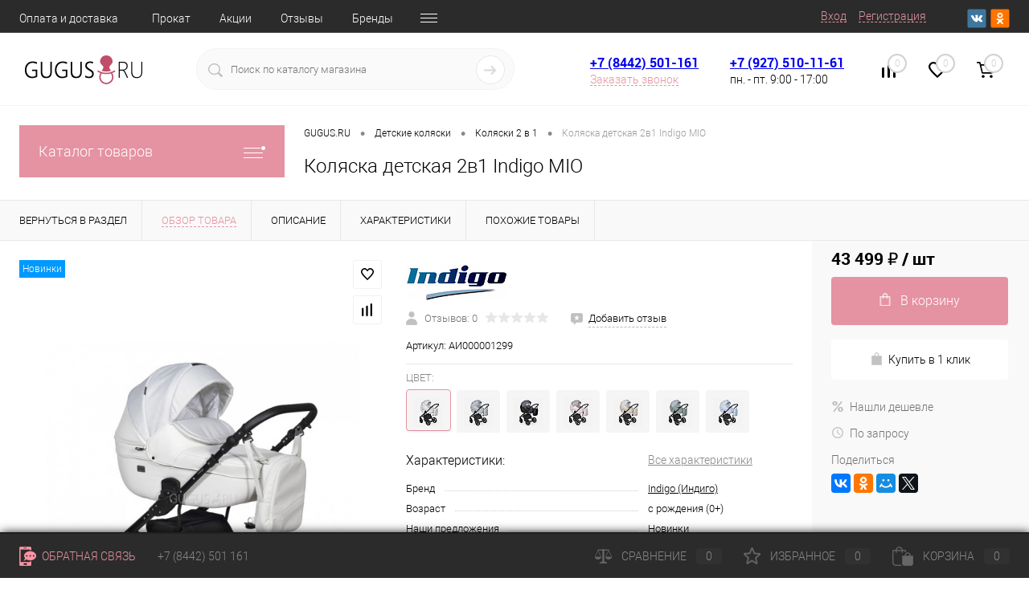

--- FILE ---
content_type: text/html; charset=windows-1251
request_url: https://gugus.ru/product/kolyaska-detskaya-2v1-indigo-mio/
body_size: 49155
content:
<!DOCTYPE html>
<html lang="ru">
	<head>
		<meta charset="windows-1251">
		<meta name="format-detection" content="telephone=no">
		<meta name="viewport" content="width=device-width, initial-scale=1, maximum-scale=1, user-scalable=0"/>
		<link rel="shortcut icon" type="image/x-icon" href="/favicon.ico?v=1539273277?v=1539273277" />
		<meta http-equiv="X-UA-Compatible" content="IE=edge">
		<meta name="theme-color" content="#3498db">
																																				<meta http-equiv="Content-Type" content="text/html; charset=windows-1251" />
<meta name="robots" content="index, follow" />
<meta name="keywords" content="коляска детская 2в1 indigo mio купить цена" />
<meta name="description" content="Коляска детская 2в1 Indigo MIO - отличное решение для вашего малыша! Не дорогая цена - всего 43 499 &#8381;, высокое качество, доставка и гарантия на коляски 2 в 1  выгодно отличает наш интернет-магазин. Звоните: 501-161, мы в Волгограде! 43499 &#8381;" />
<script data-skip-moving="true">(function(w, d, n) {var cl = "bx-core";var ht = d.documentElement;var htc = ht ? ht.className : undefined;if (htc === undefined || htc.indexOf(cl) !== -1){return;}var ua = n.userAgent;if (/(iPad;)|(iPhone;)/i.test(ua)){cl += " bx-ios";}else if (/Windows/i.test(ua)){cl += ' bx-win';}else if (/Macintosh/i.test(ua)){cl += " bx-mac";}else if (/Linux/i.test(ua) && !/Android/i.test(ua)){cl += " bx-linux";}else if (/Android/i.test(ua)){cl += " bx-android";}cl += (/(ipad|iphone|android|mobile|touch)/i.test(ua) ? " bx-touch" : " bx-no-touch");cl += w.devicePixelRatio && w.devicePixelRatio >= 2? " bx-retina": " bx-no-retina";var ieVersion = -1;if (/AppleWebKit/.test(ua)){cl += " bx-chrome";}else if (/Opera/.test(ua)){cl += " bx-opera";}else if (/Firefox/.test(ua)){cl += " bx-firefox";}ht.className = htc ? htc + " " + cl : cl;})(window, document, navigator);</script>


<link href="/bitrix/cache/css/s1/dresscode/kernel_main/kernel_main_v1.css?176889287410074" type="text/css"  rel="stylesheet" />
<link href="/bitrix/js/ui/design-tokens/dist/ui.design-tokens.min.css?167522975722029" type="text/css"  rel="stylesheet" />
<link href="/bitrix/js/ui/fonts/opensans/ui.font.opensans.min.css?16672797222320" type="text/css"  rel="stylesheet" />
<link href="/bitrix/js/main/popup/dist/main.popup.bundle.min.css?167522974225089" type="text/css"  rel="stylesheet" />
<link href="/bitrix/cache/css/s1/dresscode/page_ebf1b55944079632c535d8bf7947bcdd/page_ebf1b55944079632c535d8bf7947bcdd_v1.css?1768892874106252" type="text/css"  rel="stylesheet" />
<link href="/bitrix/cache/css/s1/dresscode/template_46b5a7735ce560e9cc4d9b04591254f1/template_46b5a7735ce560e9cc4d9b04591254f1_v1.css?1768892877332044" type="text/css"  data-template-style="true" rel="stylesheet" />
<link href="/bitrix/panel/main/popup.min.css?167522974220774" type="text/css"  data-template-style="true"  rel="stylesheet" />







<!-- Yandex.Metrika counter --> <script data-skip-moving="true">    (function(m,e,t,r,i,k,a){m[i]=m[i]||function(){(m[i].a=m[i].a||[]).push(arguments)};    m[i].l=1*new Date();k=e.createElement(t),a=e.getElementsByTagName(t)[0],k.async=1,k.src=r,a.parentNode.insertBefore(k,a)})    (window, document, "script", "https://mc.yandex.ru/metrika/tag.js", "ym");     ym(29395620, "init", {         id:29395620,         clickmap:true,         trackLinks:true,         accurateTrackBounce:true,         webvisor:true    }); </script> <noscript><div><img src="https://mc.yandex.ru/watch/29395620" style="position:absolute; left:-9999px;" alt="" /></div></noscript> <!-- /Yandex.Metrika counter -->
<link href="https://gugus.ru/product/kolyaska-detskaya-2v1-indigo-mio/" rel="canonical" />
<meta property="og:title" content="Коляска детская 2в1 Indigo MIO" />
<meta property="og:description" content="" />
<meta property="og:url" content="https://gugus.ru/product/kolyaska-detskaya-2v1-indigo-mio/" />
<meta property="og:type" content="website" />
<meta property="og:image" content="https://gugus.ru/upload/iblock/3f5/3f5d810e1cdcddeafae6021f789ca95c.jpg" />



		<title>Коляска детская 2в1 Indigo MIO - купить по выгодной цене в Волгограде</title>
	</head>
	<body class="loading  panels_white">
		<div id="panel">
					</div>
		<div id="foundation">
			<div id="headerLine4" class="color_black">
	<div class="limiter">
		<div class="subTable">
			<div class="subTableColumn">
				<div class="headerLineMenu2">
						<ul id="subMenu">
									<li><a href="/about/delivery/">Оплата и доставка</a></li>
												<li><a href="/prokat-detskikh-tovarov/">Прокат</a></li>
												<li><a href="/stock/">Акции</a></li>
												<li><a href="/reviews/">Отзывы</a></li>
												<li><a href="/brands/">Бренды</a></li>
												<li><a href="/collection/">Коллекции</a></li>
												<li><a href="/about/contacts/">Контакты</a></li>
												<li><a href="/about/">Компания</a></li>
						</ul>
				</div>
			</div>
			<div class="subTableColumn">
				<div id="topAuth">
					<ul>
							<li class="top-auth-login"><a href="/auth/?backurl=/product/kolyaska-detskaya-2v1-indigo-mio/">Вход</a></li>
	<li class="top-auth-register"><a href="/auth/?register=yes&amp;backurl=/product/kolyaska-detskaya-2v1-indigo-mio/">Регистрация</a></li>
					</ul>
				</div>
				<div id="geoPosition" class="color_default">
					<ul>
						<!--'start_frame_cache_1Kz6Lg'--><!--'end_frame_cache_1Kz6Lg'-->					</ul>
				</div>
				<div id="topSocial">
					<noindex>
<ul class="topSoc">
	<li class="topSocItem"><a href="//vk.com/gugusru" class="socVK" target="_blank" rel="nofollow"></a></li>
	<li class="topSocItem"><a href="//ok.ru/gugus.ru34" class="socODN" target="_blank" rel="nofollow"></a></li>
</ul>
 </noindex>				</div>
			</div>
		</div>
	</div>
</div>
<div id="subHeader7">
	<div class="limiter">
		<div class="subTable">
			<div class="subTableRow">
				<div class="subTableColumn">
					<div class="verticalBlock">
						<div id="logo">
								<a href="/"><img src="/bitrix/templates/dresscode/images/logo.png?v=1536596653?v=1536596653" alt=""></a>
						</div>
					</div>
				</div>
				<div class="subTableColumn">
					<div id="topSearchLine">
						<div id="topSearch2">
	<form action="/search/" method="GET" id="topSearchForm">
		<div class="searchContainerInner">
			<div class="searchContainer">
				<div class="searchColumn">
					<input type="text" name="q" value="" autocomplete="off" placeholder="Поиск по каталогу магазина" id="searchQuery">
				</div>
				<div class="searchColumn">
					<input type="submit" name="send" value="Y" id="goSearch">
					<input type="hidden" name="r" value="Y">
				</div>
			</div>
		</div>
	</form>
</div>
<div id="searchResult"></div>
<div id="searchOverlap"></div>
					</div>
				</div>
				<div class="subTableColumn">
					<div class="phonesContainer">
						<div class="firstPhones">
							<div class="phonesTb">
								<div class="phonesTc">
									<a href="/callback/" class="callBackIcon"></a>
								</div>
								<div class="phonesTc">
									<span class="heading"> <a href="tel:88442501161">+7 (8442) 501-161</a></span> 
<a href="#" class="openWebFormModal link callBack" data-id="2">Заказать звонок</a>
<div class="webformModal" id="webFormDwModal_2">
	<div class="webformModalHideScrollBar">
		<div class="webformModalcn100">
			<div class="webformModalContainer">
				<div class="webFormDwModal" data-id="2">
																					<form name="DW_CALLBACK_FORM" action="/product/kolyaska-detskaya-2v1-indigo-mio/" method="POST" enctype="multipart/form-data"><input type="hidden" name="sessid" id="sessid_5" value="b6650cb849b2956288c52c189e83dff3" /><input type="hidden" name="WEB_FORM_ID" value="2" />																					<div class="webFormModalHeading">Заказать звонок<a href="#" class="webFormModalHeadingExit"></a></div>
																					<p class="webFormDescription">Оставьте Ваше сообщение и контактные данные и наши специалисты свяжутся с Вами в ближайшее рабочее время для решения Вашего вопроса.</p>
																			<div class="webFormItems">
																											<div class="webFormItem" id="WEB_FORM_ITEM_TELEPHONE">
											<div class="webFormItemCaption">
																																						<img src="/upload/form/28e/28e38cb30954b7457a89cc3a3bca430e.png" class="webFormItemImage" alt="Ваш телефон">
																								<div class="webFormItemLabel">Ваш телефон<span class="webFormItemRequired">*</span></div>
											</div>
											<div class="webFormItemError"></div>
											<div class="webFormItemField" data-required="Y">
																									<input type="text"  class="inputtext"  name="form_text_6" value="" size="40">																							</div>
										</div>
																																				<div class="webFormItem" id="WEB_FORM_ITEM_NAME">
											<div class="webFormItemCaption">
																																						<img src="/upload/form/796/79664b452c0969e9e9fc12f49aa7ac6f.png" class="webFormItemImage" alt="Ваше имя">
																								<div class="webFormItemLabel">Ваше имя<span class="webFormItemRequired">*</span></div>
											</div>
											<div class="webFormItemError"></div>
											<div class="webFormItemField" data-required="Y">
																									<input type="text"  class="inputtext"  name="form_text_7" value="" size="40">																							</div>
										</div>
																									<div class="personalInfo">
									<div class="webFormItem">
										<div class="webFormItemError"></div>
										<div class="webFormItemField" data-required="Y">
											<input type="checkbox" class="personalInfoField" name="personalInfo" value="Y"><label class="label-for" data-for="personalInfoField">Я согласен на <a href="/personal-info/" class="pilink">обработку персональных данных.</a><span class="webFormItemRequired">*</span></label>
										</div>
									</div>
								</div>
																	<div class="webFormItem">
										<div class="webFormItemCaption">Защита от автоматического заполнения</div>
											<input type="hidden" name="captcha_sid" value="0232cf70474200dd9aabb65d24f0d482" class="webFormCaptchaSid" />
											<div class="webFormCaptchaPicture">
												<img src="/bitrix/tools/captcha.php?captcha_sid=0232cf70474200dd9aabb65d24f0d482" width="180" height="40" class="webFormCaptchaImage"/>
											</div>
											<div class="webFormCaptchaLabel">
												Введите символы с картинки<font color='red'><span class='form-required starrequired'>*</span></font>											</div>
										<div class="webFormItemField" data-required="Y">
											<input type="text" name="captcha_word" size="30" maxlength="50" value="" class="captcha_word" />
										</div>
									</div>
															</div>
												<div class="webFormError"></div>
						<div class="webFormTools">
							<div class="tb">
								<div class="tc">
									<input  type="submit" name="web_form_submit" value="Отправить" class="sendWebFormDw" />
									<input type="hidden" name="web_form_apply" value="Y" />
								</div>
								<div class="tc"><input type="reset" value="Сбросить" /></div>
							</div>
							<p><span class="form-required starrequired">*</span> - Поля, обязательные для заполнения</p>
						</div>
						</form>									</div>
			</div>
		</div>
	</div>
</div>
<div class="webFormMessage" id="webFormMessage_2">
	<div class="webFormMessageContainer">
		<div class="webFormMessageMiddle">
			<div class="webFormMessageHeading">Сообщение отправлено</div>
			<div class="webFormMessageDescription">Ваше сообщение успешно отправлено. В ближайшее время с Вами свяжется наш специалист</div>
			<a href="#" class="webFormMessageExit">Закрыть окно</a>
		</div>
	</div>
</div>
								</div>
							</div>
						</div>
						<div class="secondPhones">
							<div class="phonesTb">
								<div class="phonesTc">
									<a href="/callback/" class="scheduleIcon"></a>
								</div>
								<div class="phonesTc">
									<span class="heading"><br>
<a href="tel:88442501161">+7 (927) 510-11-61</a> </span>
пн. - пт. 9:00 - 17:00<br>
 <br>								</div>
							</div>
						</div>
					</div>
				</div>
				<div class="subTableColumn">
					<div class="toolsContainer">
						<div class="topCompare">
							<div id="flushTopCompare">
								<!--'start_frame_cache_yqTuxz'-->
<a class="text">
	<span class="icon"></span>
	<span class="value">0</span>
</a>

<!--'end_frame_cache_yqTuxz'-->							</div>
						</div>
						<div class="topWishlist">
							<div id="flushTopwishlist">
								<!--'start_frame_cache_zkASNO'--><a class="text">
	<span class="icon"></span>
	<span class="value">0</span>
</a>

<!--'end_frame_cache_zkASNO'-->							</div>
						</div>
						<div class="cart">
							<div id="flushTopCart">
								<!--'start_frame_cache_FKauiI'-->	<a class="countLink">
		<span class="count">0</span>
	</a>
	<a class="heading">
		<span class="cartLabel">
			В корзине		</span>
		<span class="total">
							пока пусто					</span>
	</a>
<!--'end_frame_cache_FKauiI'-->							</div>
						</div>
					</div>
				</div>
			</div>
		</div>
	</div>
</div>			<div id="main" class="color_white">
				<div class="limiter">
					<div class="compliter">
													<div id="left">
	<a href="" class="heading orange menuRolled" id="catalogMenuHeading" rel="nofollow">Каталог товаров<ins></ins></a>
	<div class="collapsed">
<nav>
					<ul id="leftMenu">
							<li class="eChild allow-dropdown nested">
					<a href="/detskie_kolyaski/" class="menuLink">
						<span class="tb">
								<span class="pc">
																			<img src="/upload/iblock/c46/c46dbc8d28d1a5276c52f2d00afae416.png" alt="Детские коляски" title="Детские коляски">
																		<span class="back"></span>
								</span>
							<span class="tx">
								<span class="link-title">Детские коляски</span>
								<span class="dropdown btn-simple btn-micro"></span>
							</span>
						</span>
					</a>
											<div class="drop">
															<ul class="menuItems">
																			<li class="nested">
																						<a href="/kolyaski_progulochnye/" class="menuLink">
												<span class="link-title">Коляски прогулочные</span>
												<small></small>
																									<span class="dropdown btn-simple btn-micro"></span>
																							</a>
										</li>
																							<li class="allow-dropdown">
													<ul class="menuDropItems">
																													<li><a href="/progulochnye-kolyaski/" class="menuLink">Прогулочные коляски<small></small></a></li>
																													<li><a href="/kolyaski_yoya/" class="menuLink">Коляски YOYA<small></small></a></li>
																													<li><a href="/kolyaski_vinng/" class="menuLink">Коляски Vinng<small></small></a></li>
																													<li><a href="/kolyaski-baballo-future-2025/" class="menuLink">Коляски Baballo Future 2025<small></small></a></li>
																											</ul>
												</li>
																														<li class="nested">
																						<a href="/kolyaski_2_v_1/" class="menuLink">
												<span class="link-title">Коляски 2 в 1</span>
												<small></small>
																									<span class="dropdown btn-simple btn-micro"></span>
																							</a>
										</li>
																							<li class="allow-dropdown">
													<ul class="menuDropItems">
																													<li><a href="/kolyaski_hot_mom/" class="menuLink">Коляски HOT MOM<small></small></a></li>
																											</ul>
												</li>
																														<li>
																						<a href="/kolyaski_3_v_1/" class="menuLink">
												<span class="link-title">Коляски 3 в 1</span>
												<small></small>
																							</a>
										</li>
																														<li>
																						<a href="/kolyaski_trosti/" class="menuLink">
												<span class="link-title">Коляски-трости</span>
												<small></small>
																							</a>
										</li>
																														<li>
																						<a href="/kolyaski_dlya_novorozhdennykh/" class="menuLink">
												<span class="link-title">Коляски для новорожденных </span>
												<small></small>
																							</a>
										</li>
																														<li>
																						<a href="/kolyaski_transformery/" class="menuLink">
												<span class="link-title">Коляски-трансформеры</span>
												<small></small>
																							</a>
										</li>
																														<li>
																						<a href="/kolyaski_trekhkolesnye/" class="menuLink">
												<span class="link-title">Коляски трехколесные</span>
												<small></small>
																							</a>
										</li>
																												</ul>
																						<ul class="menuItems">
																			<li>
																						<a href="/kolyaski_dlya_dvoyni_i_troyni/" class="menuLink">
												<span class="link-title">Коляски для двойни и тройни</span>
												<small></small>
																							</a>
										</li>
																													<li>
																						<a href="/kolyaski_dlya_pogodok/" class="menuLink">
												<span class="link-title">Коляски для погодок</span>
												<small></small>
																							</a>
										</li>
																													<li>
																						<a href="/modulnye_sety/" class="menuLink">
												<span class="link-title">Модульные сеты</span>
												<small></small>
																							</a>
										</li>
																													<li>
																						<a href="/shassi_dlya_kolyasok/" class="menuLink">
												<span class="link-title">Шасси для колясок</span>
												<small></small>
																							</a>
										</li>
																													<li class="nested">
																						<a href="/aksessuary_dlya_kolyasok/" class="menuLink">
												<span class="link-title">Аксессуары для колясок</span>
												<small></small>
																									<span class="dropdown btn-simple btn-micro"></span>
																							</a>
										</li>
																					<li class="allow-dropdown">
												<ul class="menuDropItems">
																											<li><a href="/adaptery/" class="menuLink">Адаптеры<small></small></a></li>
																											<li><a href="/lyulki/" class="menuLink">Люльки<small></small></a></li>
																											<li><a href="/mufty_kolyasku_/" class="menuLink">Муфты на коляску <small></small></a></li>
																											<li><a href="/nakidki_na_nozhki_v_kolyasku/" class="menuLink">Накидки на ножки в коляску<small></small></a></li>
																											<li><a href="/progulochnyy_blok/" class="menuLink">Прогулочные блоки<small></small></a></li>
																											<li><a href="/sumki_dlya_kolyasok/" class="menuLink">Сумки для колясок<small></small></a></li>
																											<li><a href="/teplye_konverty/" class="menuLink">Теплые конверты<small></small></a></li>
																									</ul>
											</li>
																													<li>
																						<a href="/sanki_kolyaski/" class="menuLink">
												<span class="link-title">Санки-коляски</span>
												<small></small>
																							</a>
										</li>
																											</ul>
																						<div id="menuSlider_75" class="menuSlider">
									<ul class="productList slideBox">
																					<li>
															<div class="item product sku" id="bx_1762928987_19794" data-product-iblock-id="17" data-from-cache="N" data-convert-currency="N" data-currency-id="" data-product-id="19796" data-iblock-id="18" data-prop-id="139" data-product-width="220" data-product-height="200" data-hide-measure="N" data-currency="RUB" data-hide-not-available="" data-price-code="">
		<div class="tabloid nowp">
			<a href="#" class="removeFromWishlist" data-id="19796"></a>
						<div class="rating">
				<i class="m" style="width:0%"></i>
				<i class="h"></i>
			</div>
								    <div class="productTable">
		    	<div class="productColImage">
					<a href="/product/progulochnaya-kolyaska-babyhome-emotion/" class="picture">
													<img src="/upload/resize_cache/iblock/4c4/220_200_1/4c456a0ce92a81dba9b035f952f052d9.jpg" alt="Прогулочная коляска Babyhome Emotion" title="Прогулочная коляска Babyhome Emotion">
												<span class="getFastView" data-id="19794">Быстрый просмотр</span>
					</a>
		    	</div>
		    	<div class="productColText">
					<a href="/product/progulochnaya-kolyaska-babyhome-emotion/" class="name"><span class="middle">Прогулочная коляска Babyhome Emotion</span></a>
																								<a class="price">8 000 &#8381;																	<span class="measure"> / шт</span>
																<s class="discount">
																	</s>
							</a>
																<div class="addCartContainer">
																					<a href="#" class="addCart" data-id="19794"><span><img src="/bitrix/templates/dresscode/images/incart.svg" alt="В корзину" class="icon">В корзину</span></a>
																			<div class="quantityContainer">
							<div class="quantityWrapper">
								<a href="#" class="minus"></a><input type="text" class="quantity" value="1" data-step="1" data-max-quantity="0" data-enable-trace="N"><a href="#" class="plus"></a>
							</div>
						</div>
					</div>
					<a href="/product/progulochnaya-kolyaska-babyhome-emotion/" class="btn-simple add-cart">Подробнее</a>
		    	</div>
		    </div>
			<div class="optional">
				<div class="row">
					<a href="#" class="fastBack label" data-id="19794"><img src="/bitrix/templates/dresscode/images/fastBack.png" alt="" class="icon">Купить в 1 клик</a>
					<a href="#" class="addCompare label" data-id="19794"><img src="/bitrix/templates/dresscode/images/compare.png" alt="" class="icon">Сравнение</a>
				</div>
				<div class="row">
					<a href="#" class="addWishlist label" data-id="19796"><img src="/bitrix/templates/dresscode/images/wishlist.png" alt="" class="icon">В избранное</a>
																		<a class="onOrder label changeAvailable"><img src="/bitrix/templates/dresscode/images/onOrder.png" alt="" class="icon">По запросу</a>
															</div>
			</div>
																																	<div class="skuProperty" data-name="COLOR" data-level="1" data-highload="N">
									<div class="skuPropertyName">ЦВЕТ</div>
									<ul class="skuPropertyList">
																					<li class="skuPropertyValue selected" data-name="COLOR" data-value="Черный 1">
												<a href="#" class="skuPropertyLink">
																											<img src="/upload/resize_cache/iblock/4c4/36_36_1/4c456a0ce92a81dba9b035f952f052d9.jpg" alt="">
																									</a>
											</li>
																					<li class="skuPropertyValue" data-name="COLOR" data-value="Бежевый 1">
												<a href="#" class="skuPropertyLink">
																											<img src="/upload/resize_cache/iblock/709/36_36_1/709fd48de6006cbd3bd2d762244f43df.jpg" alt="">
																									</a>
											</li>
																			</ul>
								</div>
																																																													<div class="clear"></div>
		</div>
	</div>
											</li>
																			</ul>
									<a href="#" class="slideBtnLeft"></a>
									<a href="#" class="slideBtnRight"></a>
								</div>
																					</div>
									</li>
							<li class="eChild allow-dropdown nested">
					<a href="/avtokresla/" class="menuLink">
						<span class="tb">
								<span class="pc">
																			<img src="/upload/iblock/15e/15e2cae6922bec136b872a46d7311481.png" alt="Детские автокресла" title="Детские автокресла">
																		<span class="back"></span>
								</span>
							<span class="tx">
								<span class="link-title">Детские автокресла</span>
								<span class="dropdown btn-simple btn-micro"></span>
							</span>
						</span>
					</a>
											<div class="drop">
															<ul class="menuItems">
																			<li>
																						<a href="/avtokresla_gruppa_0_0_13_kg/" class="menuLink">
												<span class="link-title">Автокресла 0-13 кг группа 0+</span>
												<small></small>
																							</a>
										</li>
																														<li>
																						<a href="/avtokresla_gruppa_0_1_0_18_kg/" class="menuLink">
												<span class="link-title">Автокресла 0-18 кг группа 0-1</span>
												<small></small>
																							</a>
										</li>
																														<li>
																						<a href="/avtokresla_gruppa_1_9_18_kg/" class="menuLink">
												<span class="link-title">Автокресла 9-18 кг группа 1</span>
												<small></small>
																							</a>
										</li>
																														<li>
																						<a href="/avtokresla_gruppa_0_1_2_0_25_kg/" class="menuLink">
												<span class="link-title">Автокресла 0-25кг группа  0-1-2</span>
												<small></small>
																							</a>
										</li>
																														<li>
																						<a href="/avtokresla_gruppa_1_2_9_25_kg/" class="menuLink">
												<span class="link-title">Автокресла 9-25 кг группа 1-2</span>
												<small></small>
																							</a>
										</li>
																														<li>
																						<a href="/avtokresla_gruppa_1_2_3_9_36_kg/" class="menuLink">
												<span class="link-title">Автокресла 9-36кг группа 1-2-3</span>
												<small></small>
																							</a>
										</li>
																														<li>
																						<a href="/avtokresla_gruppa_2_3_15_36_kg/" class="menuLink">
												<span class="link-title">Автокресла 15-36 кг группа 2-3</span>
												<small></small>
																							</a>
										</li>
																														<li>
																						<a href="/avtokresla-0-36-kg-gruppa-0-1-2-3/" class="menuLink">
												<span class="link-title">Автокресла 0-36 кг группа 0+1-2-3</span>
												<small></small>
																							</a>
										</li>
																												</ul>
																						<ul class="menuItems">
																			<li>
																						<a href="/bustery_gruppa_3_18_45kg/" class="menuLink">
												<span class="link-title">Бустеры 18-45 кг группа 3</span>
												<small></small>
																							</a>
										</li>
																													<li>
																						<a href="/aksessuary_dlya_avtokresel/" class="menuLink">
												<span class="link-title">Аксессуары для автокресел</span>
												<small></small>
																							</a>
										</li>
																													<li>
																						<a href="/bazy_dlya_avtokresel/" class="menuLink">
												<span class="link-title">Базы для автокресел</span>
												<small></small>
																							</a>
										</li>
																													<li>
																						<a href="/velokresla/" class="menuLink">
												<span class="link-title">Велокресла</span>
												<small></small>
																							</a>
										</li>
																											</ul>
																						<div id="menuSlider_103" class="menuSlider">
									<ul class="productList slideBox">
																					<li>
															<div class="item product sku" id="bx_4028463329_13053" data-product-iblock-id="17" data-from-cache="N" data-convert-currency="N" data-currency-id="" data-product-id="3378" data-iblock-id="18" data-prop-id="139" data-product-width="220" data-product-height="200" data-hide-measure="N" data-currency="RUB" data-hide-not-available="" data-price-code="">
		<div class="tabloid nowp">
			<a href="#" class="removeFromWishlist" data-id="3378"></a>
						<div class="rating">
				<i class="m" style="width:0%"></i>
				<i class="h"></i>
			</div>
								    <div class="productTable">
		    	<div class="productColImage">
					<a href="/product/avtokreslo_sisterbebe_capsule_jm03_lux_gr_0_1_2_0_25_kg_/" class="picture">
													<img src="/upload/resize_cache/iblock/e4b/220_200_1/e4b6681c367aaf6c2b14742d48f64e33.jpeg" alt="Автокресло SisterBebe Capsule JM03 LUX (гр. 0-1-2)" title="Автокресло SisterBebe Capsule JM03 LUX (гр. 0-1-2)">
												<span class="getFastView" data-id="13053">Быстрый просмотр</span>
					</a>
		    	</div>
		    	<div class="productColText">
					<a href="/product/avtokreslo_sisterbebe_capsule_jm03_lux_gr_0_1_2_0_25_kg_/" class="name"><span class="middle">Автокресло SisterBebe Capsule JM03 LUX (гр. 0-1-2)</span></a>
																								<a class="price">7 200 &#8381;																	<span class="measure"> / шт</span>
																<s class="discount">
																	</s>
							</a>
																<div class="addCartContainer">
																					<a href="#" class="addCart" data-id="13053"><span><img src="/bitrix/templates/dresscode/images/incart.svg" alt="В корзину" class="icon">В корзину</span></a>
																			<div class="quantityContainer">
							<div class="quantityWrapper">
								<a href="#" class="minus"></a><input type="text" class="quantity" value="1" data-step="1" data-max-quantity="0" data-enable-trace="N"><a href="#" class="plus"></a>
							</div>
						</div>
					</div>
					<a href="/product/avtokreslo_sisterbebe_capsule_jm03_lux_gr_0_1_2_0_25_kg_/" class="btn-simple add-cart">Подробнее</a>
		    	</div>
		    </div>
			<div class="optional">
				<div class="row">
					<a href="#" class="fastBack label" data-id="13053"><img src="/bitrix/templates/dresscode/images/fastBack.png" alt="" class="icon">Купить в 1 клик</a>
					<a href="#" class="addCompare label" data-id="13053"><img src="/bitrix/templates/dresscode/images/compare.png" alt="" class="icon">Сравнение</a>
				</div>
				<div class="row">
					<a href="#" class="addWishlist label" data-id="3378"><img src="/bitrix/templates/dresscode/images/wishlist.png" alt="" class="icon">В избранное</a>
																		<a class="onOrder label changeAvailable"><img src="/bitrix/templates/dresscode/images/onOrder.png" alt="" class="icon">По запросу</a>
															</div>
			</div>
																																	<div class="skuProperty" data-name="COLOR" data-level="1" data-highload="N">
									<div class="skuPropertyName">ЦВЕТ</div>
									<ul class="skuPropertyList">
																					<li class="skuPropertyValue selected" data-name="COLOR" data-value="Серый 1">
												<a href="#" class="skuPropertyLink">
																											<img src="/upload/resize_cache/iblock/e4b/36_36_1/e4b6681c367aaf6c2b14742d48f64e33.jpeg" alt="">
																									</a>
											</li>
																					<li class="skuPropertyValue" data-name="COLOR" data-value="Черный 1">
												<a href="#" class="skuPropertyLink">
																											<img src="/upload/resize_cache/iblock/8c3/36_36_1/8c36fd5f68526dc227a3777d27100c03.png" alt="">
																									</a>
											</li>
																					<li class="skuPropertyValue" data-name="COLOR" data-value="Бежевый 1">
												<a href="#" class="skuPropertyLink">
																											<img src="/upload/resize_cache/iblock/3ac/36_36_1/3aceee88d9302992f3f4a45d9f8152eb.png" alt="">
																									</a>
											</li>
																					<li class="skuPropertyValue" data-name="COLOR" data-value="Синий 1">
												<a href="#" class="skuPropertyLink">
																											<img src="/upload/resize_cache/iblock/16d/36_36_1/16da3333b61d4e5c5039e939726507d4.jpeg" alt="">
																									</a>
											</li>
																			</ul>
								</div>
																																																													<div class="clear"></div>
		</div>
	</div>
											</li>
																			</ul>
									<a href="#" class="slideBtnLeft"></a>
									<a href="#" class="slideBtnRight"></a>
								</div>
																					</div>
									</li>
							<li class="eChild allow-dropdown nested">
					<a href="/detskaya_mebel/" class="menuLink">
						<span class="tb">
								<span class="pc">
																			<img src="/upload/iblock/8b1/8b1214471af457835f00690dd333393b.png" alt="Детская мебель" title="Детская мебель">
																		<span class="back"></span>
								</span>
							<span class="tx">
								<span class="link-title">Детская мебель</span>
								<span class="dropdown btn-simple btn-micro"></span>
							</span>
						</span>
					</a>
											<div class="drop">
															<ul class="menuItems">
																			<li>
																						<a href="/kollektsii_komnat/" class="menuLink">
												<span class="link-title">Коллекции комнат</span>
												<small></small>
																							</a>
										</li>
																														<li class="nested">
																						<a href="/krovatki-/" class="menuLink">
												<span class="link-title">Детские кроватки</span>
												<small></small>
																									<span class="dropdown btn-simple btn-micro"></span>
																							</a>
										</li>
																							<li class="allow-dropdown">
													<ul class="menuDropItems">
																													<li><a href="/komody/" class="menuLink">Круглые / овальные кроватки<small></small></a></li>
																													<li><a href="/krovati/" class="menuLink">Классические кроватки<small></small></a></li>
																													<li><a href="/krovati-transformery/" class="menuLink">Кровати-трансформеры<small></small></a></li>
																													<li><a href="/podrostkovye-krovati/" class="menuLink">Подростковые кровати<small></small></a></li>
																													<li><a href="/krovati-dvukhyarusnye/" class="menuLink">Кровати двухъярусные<small></small></a></li>
																													<li><a href="/krovatki-domiki/" class="menuLink">Кроватки-домики<small></small></a></li>
																													<li><a href="/pelenalnye_lyulki/" class="menuLink">Пеленальные люльки<small></small></a></li>
																													<li><a href="/mayatniki-dlya-krovatey/" class="menuLink">Маятники / качалки для кроватей<small></small></a></li>
																											</ul>
												</li>
																														<li>
																						<a href="/transformery/" class="menuLink">
												<span class="link-title">Комоды / пеленальные комоды</span>
												<small></small>
																							</a>
										</li>
																														<li class="nested">
																						<a href="/nakladki-dlya-pelenaniya/" class="menuLink">
												<span class="link-title">Накладки для пеленания</span>
												<small></small>
																									<span class="dropdown btn-simple btn-micro"></span>
																							</a>
										</li>
																							<li class="allow-dropdown">
													<ul class="menuDropItems">
																													<li><a href="/pelenalnye-matrasiki/" class="menuLink">Пеленальные матрасики<small></small></a></li>
																											</ul>
												</li>
																														<li>
																						<a href="/stulchiki_dlya_kormleniya/" class="menuLink">
												<span class="link-title">Стульчики для кормления</span>
												<small></small>
																							</a>
										</li>
																														<li>
																						<a href="/kolybeli/" class="menuLink">
												<span class="link-title">Колыбели</span>
												<small></small>
																							</a>
										</li>
																														<li class="nested">
																						<a href="/manezhi/" class="menuLink">
												<span class="link-title">Манежи</span>
												<small></small>
																									<span class="dropdown btn-simple btn-micro"></span>
																							</a>
										</li>
																							<li class="allow-dropdown">
													<ul class="menuDropItems">
																													<li><a href="/manezh/" class="menuLink">Манежи<small></small></a></li>
																													<li><a href="/manezhi-dlya-poezda/" class="menuLink">Манежи для поезда<small></small></a></li>
																											</ul>
												</li>
																														<li>
																						<a href="/shezlongi_i_elektrokacheli_/" class="menuLink">
												<span class="link-title">Электрокачели и шезлонги</span>
												<small></small>
																							</a>
										</li>
																														<li>
																						<a href="/kresla_kachalki/" class="menuLink">
												<span class="link-title">Кресла-качалки</span>
												<small></small>
																							</a>
										</li>
																														<li>
																						<a href="/khodunki/" class="menuLink">
												<span class="link-title">Ходунки</span>
												<small></small>
																							</a>
										</li>
																														<li>
																						<a href="/vigvamy/" class="menuLink">
												<span class="link-title">Вигвамы</span>
												<small></small>
																							</a>
										</li>
																														<li class="nested">
																						<a href="/party_i_molberty/" class="menuLink">
												<span class="link-title">Парты и стулья</span>
												<small></small>
																									<span class="dropdown btn-simple btn-micro"></span>
																							</a>
										</li>
																							<li class="allow-dropdown">
													<ul class="menuDropItems">
																													<li><a href="/komplekty-parta-stul/" class="menuLink">Растущие комплекты (парта + стул)<small></small></a></li>
																													<li><a href="/rastushchie-party-dlya-detey/" class="menuLink">Растущие парты для детей<small></small></a></li>
																													<li><a href="/rastushchie-stulya-dlya-detey/" class="menuLink">Растущие стулья для детей<small></small></a></li>
																													<li><a href="/komplekty-skladnoy-mebeli-/" class="menuLink">Комплекты складной мебели<small></small></a></li>
																													<li><a href="/aksessuary-dlya-part/" class="menuLink">Аксессуары для парт<small></small></a></li>
																											</ul>
												</li>
																														<li>
																						<a href="/molberty/" class="menuLink">
												<span class="link-title">Мольберты</span>
												<small></small>
																							</a>
										</li>
																														<li>
																						<a href="/aksessuary_dlya_mebeli/" class="menuLink">
												<span class="link-title">Аксессуары для мебели</span>
												<small></small>
																							</a>
										</li>
																												</ul>
																													<div id="menuSlider_115" class="menuSlider">
									<ul class="productList slideBox">
																					<li>
															<div class="item product sku" id="bx_2266646647_20268" data-product-iblock-id="17" data-from-cache="N" data-convert-currency="N" data-currency-id="" data-product-id="20266" data-iblock-id="18" data-prop-id="139" data-product-width="220" data-product-height="200" data-hide-measure="N" data-currency="RUB" data-hide-not-available="" data-price-code="">
		<div class="tabloid nowp">
			<a href="#" class="removeFromWishlist" data-id="20266"></a>
							<div class="markerContainer">
										    <div class="marker" style="background-color: #0099ff">Новинки</div>
									</div>
						<div class="rating">
				<i class="m" style="width:0%"></i>
				<i class="h"></i>
			</div>
								    <div class="productTable">
		    	<div class="productColImage">
					<a href="/product/krovat-papa-karlo-2-1-poperechnyy-mayatnik-yashchik/" class="picture">
													<img src="/upload/resize_cache/iblock/381/220_200_1/381e2660689f6e8f201b42eaaf35e349.jpg" alt="Кровать Папа Карло-2/1 (поперечный маятник, ящик)" title="Кровать Папа Карло-2/1 (поперечный маятник, ящик)">
												<span class="getFastView" data-id="20268">Быстрый просмотр</span>
					</a>
		    	</div>
		    	<div class="productColText">
					<a href="/product/krovat-papa-karlo-2-1-poperechnyy-mayatnik-yashchik/" class="name"><span class="middle">Кровать Папа Карло-2/1 (поперечный маятник, ящик)</span></a>
																								<a class="price">7 800 &#8381;																	<span class="measure"> / шт</span>
																<s class="discount">
																	</s>
							</a>
																<div class="addCartContainer">
																					<a href="#" class="addCart" data-id="20268"><span><img src="/bitrix/templates/dresscode/images/incart.svg" alt="В корзину" class="icon">В корзину</span></a>
																			<div class="quantityContainer">
							<div class="quantityWrapper">
								<a href="#" class="minus"></a><input type="text" class="quantity" value="1" data-step="1" data-max-quantity="0" data-enable-trace="N"><a href="#" class="plus"></a>
							</div>
						</div>
					</div>
					<a href="/product/krovat-papa-karlo-2-1-poperechnyy-mayatnik-yashchik/" class="btn-simple add-cart">Подробнее</a>
		    	</div>
		    </div>
			<div class="optional">
				<div class="row">
					<a href="#" class="fastBack label" data-id="20268"><img src="/bitrix/templates/dresscode/images/fastBack.png" alt="" class="icon">Купить в 1 клик</a>
					<a href="#" class="addCompare label" data-id="20268"><img src="/bitrix/templates/dresscode/images/compare.png" alt="" class="icon">Сравнение</a>
				</div>
				<div class="row">
					<a href="#" class="addWishlist label" data-id="20266"><img src="/bitrix/templates/dresscode/images/wishlist.png" alt="" class="icon">В избранное</a>
																		<a class="onOrder label changeAvailable"><img src="/bitrix/templates/dresscode/images/onOrder.png" alt="" class="icon">По запросу</a>
															</div>
			</div>
																																	<div class="skuProperty" data-name="COLOR" data-level="1" data-highload="N">
									<div class="skuPropertyName">ЦВЕТ</div>
									<ul class="skuPropertyList">
																					<li class="skuPropertyValue selected" data-name="COLOR" data-value="Бежевый 1">
												<a href="#" class="skuPropertyLink">
																											<img src="/upload/resize_cache/iblock/381/36_36_1/381e2660689f6e8f201b42eaaf35e349.jpg" alt="">
																									</a>
											</li>
																					<li class="skuPropertyValue" data-name="COLOR" data-value="Коричневый 1">
												<a href="#" class="skuPropertyLink">
																											<img src="/upload/resize_cache/iblock/1cb/36_36_1/1cb453192bbe6d2f7e1e131ab97c911a.jpg" alt="">
																									</a>
											</li>
																			</ul>
								</div>
																																																													<div class="clear"></div>
		</div>
	</div>
											</li>
																					<li>
															<div class="item product sku" id="bx_427744724_20272" data-product-iblock-id="17" data-from-cache="N" data-convert-currency="N" data-currency-id="" data-product-id="20270" data-iblock-id="18" data-prop-id="139" data-product-width="220" data-product-height="200" data-hide-measure="N" data-currency="RUB" data-hide-not-available="" data-price-code="">
		<div class="tabloid nowp">
			<a href="#" class="removeFromWishlist" data-id="20270"></a>
							<div class="markerContainer">
										    <div class="marker" style="background-color: #0099ff">Новинки</div>
									</div>
						<div class="rating">
				<i class="m" style="width:0%"></i>
				<i class="h"></i>
			</div>
								    <div class="productTable">
		    	<div class="productColImage">
					<a href="/product/krovat-papa-karlo-2-2-poperechnyy-mayatnik-yashchik/" class="picture">
													<img src="/upload/iblock/f31/f312196b65e6708eb20b277cd4bd2bb6.jpg" alt="Кровать Папа Карло-2/2 (поперечный маятник, ящик)" title="Кровать Папа Карло-2/2 (поперечный маятник, ящик)">
												<span class="getFastView" data-id="20272">Быстрый просмотр</span>
					</a>
		    	</div>
		    	<div class="productColText">
					<a href="/product/krovat-papa-karlo-2-2-poperechnyy-mayatnik-yashchik/" class="name"><span class="middle">Кровать Папа Карло-2/2 (поперечный маятник, ящик)</span></a>
																								<a class="price">7 800 &#8381;																	<span class="measure"> / шт</span>
																<s class="discount">
																	</s>
							</a>
																<div class="addCartContainer">
																					<a href="#" class="addCart" data-id="20272"><span><img src="/bitrix/templates/dresscode/images/incart.svg" alt="В корзину" class="icon">В корзину</span></a>
																			<div class="quantityContainer">
							<div class="quantityWrapper">
								<a href="#" class="minus"></a><input type="text" class="quantity" value="1" data-step="1" data-max-quantity="0" data-enable-trace="N"><a href="#" class="plus"></a>
							</div>
						</div>
					</div>
					<a href="/product/krovat-papa-karlo-2-2-poperechnyy-mayatnik-yashchik/" class="btn-simple add-cart">Подробнее</a>
		    	</div>
		    </div>
			<div class="optional">
				<div class="row">
					<a href="#" class="fastBack label" data-id="20272"><img src="/bitrix/templates/dresscode/images/fastBack.png" alt="" class="icon">Купить в 1 клик</a>
					<a href="#" class="addCompare label" data-id="20272"><img src="/bitrix/templates/dresscode/images/compare.png" alt="" class="icon">Сравнение</a>
				</div>
				<div class="row">
					<a href="#" class="addWishlist label" data-id="20270"><img src="/bitrix/templates/dresscode/images/wishlist.png" alt="" class="icon">В избранное</a>
																		<a class="onOrder label changeAvailable"><img src="/bitrix/templates/dresscode/images/onOrder.png" alt="" class="icon">По запросу</a>
															</div>
			</div>
																																	<div class="skuProperty" data-name="COLOR" data-level="1" data-highload="N">
									<div class="skuPropertyName">ЦВЕТ</div>
									<ul class="skuPropertyList">
																					<li class="skuPropertyValue selected" data-name="COLOR" data-value="Бежевый 1">
												<a href="#" class="skuPropertyLink">
																											<img src="/upload/resize_cache/iblock/f31/36_36_1/f312196b65e6708eb20b277cd4bd2bb6.jpg" alt="">
																									</a>
											</li>
																					<li class="skuPropertyValue" data-name="COLOR" data-value="Коричневый 1">
												<a href="#" class="skuPropertyLink">
																											<img src="/upload/resize_cache/iblock/6d4/36_36_1/6d4411c8b6176445da8c86ee182e4415.jpg" alt="">
																									</a>
											</li>
																			</ul>
								</div>
																																																													<div class="clear"></div>
		</div>
	</div>
											</li>
																					<li>
															<div class="item product sku" id="bx_1853484354_20275" data-product-iblock-id="17" data-from-cache="N" data-convert-currency="N" data-currency-id="" data-product-id="20274" data-iblock-id="18" data-prop-id="139" data-product-width="220" data-product-height="200" data-hide-measure="N" data-currency="RUB" data-hide-not-available="" data-price-code="">
		<div class="tabloid nowp">
			<a href="#" class="removeFromWishlist" data-id="20274"></a>
							<div class="markerContainer">
										    <div class="marker" style="background-color: #0099ff">Новинки</div>
									</div>
						<div class="rating">
				<i class="m" style="width:0%"></i>
				<i class="h"></i>
			</div>
								    <div class="productTable">
		    	<div class="productColImage">
					<a href="/product/krovat-papa-karlo-2-3-poperechnyy-mayatnik-yashchik/" class="picture">
													<img src="/upload/resize_cache/iblock/8a4/220_200_1/8a42816691aad7d25f31681c82b2af33.jpg" alt="Кровать Папа Карло-2/3 (поперечный маятник, ящик)" title="Кровать Папа Карло-2/3 (поперечный маятник, ящик)">
												<span class="getFastView" data-id="20275">Быстрый просмотр</span>
					</a>
		    	</div>
		    	<div class="productColText">
					<a href="/product/krovat-papa-karlo-2-3-poperechnyy-mayatnik-yashchik/" class="name"><span class="middle">Кровать Папа Карло-2/3 (поперечный маятник, ящик)</span></a>
																								<a class="price">7 800 &#8381;																	<span class="measure"> / шт</span>
																<s class="discount">
																	</s>
							</a>
																<div class="addCartContainer">
																					<a href="#" class="addCart" data-id="20275"><span><img src="/bitrix/templates/dresscode/images/incart.svg" alt="В корзину" class="icon">В корзину</span></a>
																			<div class="quantityContainer">
							<div class="quantityWrapper">
								<a href="#" class="minus"></a><input type="text" class="quantity" value="1" data-step="1" data-max-quantity="0" data-enable-trace="N"><a href="#" class="plus"></a>
							</div>
						</div>
					</div>
					<a href="/product/krovat-papa-karlo-2-3-poperechnyy-mayatnik-yashchik/" class="btn-simple add-cart">Подробнее</a>
		    	</div>
		    </div>
			<div class="optional">
				<div class="row">
					<a href="#" class="fastBack label" data-id="20275"><img src="/bitrix/templates/dresscode/images/fastBack.png" alt="" class="icon">Купить в 1 клик</a>
					<a href="#" class="addCompare label" data-id="20275"><img src="/bitrix/templates/dresscode/images/compare.png" alt="" class="icon">Сравнение</a>
				</div>
				<div class="row">
					<a href="#" class="addWishlist label" data-id="20274"><img src="/bitrix/templates/dresscode/images/wishlist.png" alt="" class="icon">В избранное</a>
																		<a class="onOrder label changeAvailable"><img src="/bitrix/templates/dresscode/images/onOrder.png" alt="" class="icon">По запросу</a>
															</div>
			</div>
																																	<div class="skuProperty" data-name="COLOR" data-level="1" data-highload="N">
									<div class="skuPropertyName">ЦВЕТ</div>
									<ul class="skuPropertyList">
																					<li class="skuPropertyValue selected" data-name="COLOR" data-value="Белый 1">
												<a href="#" class="skuPropertyLink">
																											<img src="/upload/resize_cache/iblock/10b/36_36_1/10b40326785eef3105c5b0b3976385be.jpg" alt="">
																									</a>
											</li>
																					<li class="skuPropertyValue" data-name="COLOR" data-value="Коричневый 1">
												<a href="#" class="skuPropertyLink">
																											<img src="/upload/resize_cache/iblock/a4a/36_36_1/a4a5305ab78cac539aa10d0f9dd1128a.jpg" alt="">
																									</a>
											</li>
																			</ul>
								</div>
																																																													<div class="clear"></div>
		</div>
	</div>
											</li>
																					<li>
															<div class="item product sku" id="bx_4151360760_20280" data-product-iblock-id="17" data-from-cache="N" data-convert-currency="N" data-currency-id="" data-product-id="20278" data-iblock-id="18" data-prop-id="139" data-product-width="220" data-product-height="200" data-hide-measure="N" data-currency="RUB" data-hide-not-available="" data-price-code="">
		<div class="tabloid nowp">
			<a href="#" class="removeFromWishlist" data-id="20278"></a>
							<div class="markerContainer">
										    <div class="marker" style="background-color: #0099ff">Новинки</div>
									</div>
						<div class="rating">
				<i class="m" style="width:0%"></i>
				<i class="h"></i>
			</div>
								    <div class="productTable">
		    	<div class="productColImage">
					<a href="/product/krovat-papa-karlo-2-5-poperechnyy-mayatnik-yashchik/" class="picture">
													<img src="/upload/resize_cache/iblock/bf0/220_200_1/bf0e46dcfeb468a8cd2ce02829326a2a.jpg" alt="Кровать Папа Карло-2/5 (поперечный маятник, ящик)" title="Кровать Папа Карло-2/5 (поперечный маятник, ящик)">
												<span class="getFastView" data-id="20280">Быстрый просмотр</span>
					</a>
		    	</div>
		    	<div class="productColText">
					<a href="/product/krovat-papa-karlo-2-5-poperechnyy-mayatnik-yashchik/" class="name"><span class="middle">Кровать Папа Карло-2/5 (поперечный маятник, ящик)</span></a>
																								<a class="price">7 800 &#8381;																	<span class="measure"> / шт</span>
																<s class="discount">
																	</s>
							</a>
																<div class="addCartContainer">
																					<a href="#" class="addCart" data-id="20280"><span><img src="/bitrix/templates/dresscode/images/incart.svg" alt="В корзину" class="icon">В корзину</span></a>
																			<div class="quantityContainer">
							<div class="quantityWrapper">
								<a href="#" class="minus"></a><input type="text" class="quantity" value="1" data-step="1" data-max-quantity="0" data-enable-trace="N"><a href="#" class="plus"></a>
							</div>
						</div>
					</div>
					<a href="/product/krovat-papa-karlo-2-5-poperechnyy-mayatnik-yashchik/" class="btn-simple add-cart">Подробнее</a>
		    	</div>
		    </div>
			<div class="optional">
				<div class="row">
					<a href="#" class="fastBack label" data-id="20280"><img src="/bitrix/templates/dresscode/images/fastBack.png" alt="" class="icon">Купить в 1 клик</a>
					<a href="#" class="addCompare label" data-id="20280"><img src="/bitrix/templates/dresscode/images/compare.png" alt="" class="icon">Сравнение</a>
				</div>
				<div class="row">
					<a href="#" class="addWishlist label" data-id="20278"><img src="/bitrix/templates/dresscode/images/wishlist.png" alt="" class="icon">В избранное</a>
																		<a class="onOrder label changeAvailable"><img src="/bitrix/templates/dresscode/images/onOrder.png" alt="" class="icon">По запросу</a>
															</div>
			</div>
																																	<div class="skuProperty" data-name="COLOR" data-level="1" data-highload="N">
									<div class="skuPropertyName">ЦВЕТ</div>
									<ul class="skuPropertyList">
																					<li class="skuPropertyValue" data-name="COLOR" data-value="Белый 1">
												<a href="#" class="skuPropertyLink">
																											<img src="/upload/resize_cache/iblock/b1f/36_36_1/b1f3f15a8bc75429c28bf68dbc701bf0.jpg" alt="">
																									</a>
											</li>
																					<li class="skuPropertyValue selected" data-name="COLOR" data-value="Бежевый 1">
												<a href="#" class="skuPropertyLink">
																											<img src="/upload/resize_cache/iblock/bf0/36_36_1/bf0e46dcfeb468a8cd2ce02829326a2a.jpg" alt="">
																									</a>
											</li>
																					<li class="skuPropertyValue" data-name="COLOR" data-value="Коричневый 1">
												<a href="#" class="skuPropertyLink">
																											<img src="/upload/resize_cache/iblock/04d/36_36_1/04d42667b74378da223c15f68b6b5293.png" alt="">
																									</a>
											</li>
																					<li class="skuPropertyValue" data-name="COLOR" data-value="Коричневый 2">
												<a href="#" class="skuPropertyLink">
																											<img src="/upload/resize_cache/iblock/f08/36_36_1/f08a89611b940d86b1d9dbde30b9b41c.jpg" alt="">
																									</a>
											</li>
																					<li class="skuPropertyValue" data-name="COLOR" data-value="Коричневый 3">
												<a href="#" class="skuPropertyLink">
																											<img src="/upload/resize_cache/iblock/fce/36_36_1/fcecc580cb87d6fd48133b52783d4b02.png" alt="">
																									</a>
											</li>
																			</ul>
								</div>
																																																													<div class="clear"></div>
		</div>
	</div>
											</li>
																					<li>
															<div class="item product sku" id="bx_2155318382_17222" data-product-iblock-id="17" data-from-cache="N" data-convert-currency="N" data-currency-id="" data-product-id="17220" data-iblock-id="18" data-prop-id="139" data-product-width="220" data-product-height="200" data-hide-measure="N" data-currency="RUB" data-hide-not-available="" data-price-code="">
		<div class="tabloid nowp">
			<a href="#" class="removeFromWishlist" data-id="17220"></a>
							<div class="markerContainer">
										    <div class="marker" style="background-color: #0099ff">Новинки</div>
									</div>
						<div class="rating">
				<i class="m" style="width:0%"></i>
				<i class="h"></i>
			</div>
								    <div class="productTable">
		    	<div class="productColImage">
					<a href="/product/krovat-agat-papa-karlo-1-1-poperechnyy-mayatnik/" class="picture">
													<img src="/upload/resize_cache/iblock/ab4/220_200_1/ab417a5f063da6a0876bd6a34acc63d2.png" alt="Кровать АГАТ Папа Карло-1/1 (поперечный маятник, без стола) " title="Кровать АГАТ Папа Карло-1/1 (поперечный маятник, без стола) ">
												<span class="getFastView" data-id="17222">Быстрый просмотр</span>
					</a>
		    	</div>
		    	<div class="productColText">
					<a href="/product/krovat-agat-papa-karlo-1-1-poperechnyy-mayatnik/" class="name"><span class="middle">Кровать АГАТ Папа Карло-1/1 (поперечный маятник, без стола) </span></a>
																								<a class="price">11 700 &#8381;																	<span class="measure"> / шт</span>
																<s class="discount">
																	</s>
							</a>
																<div class="addCartContainer">
																					<a href="#" class="addCart" data-id="17222"><span><img src="/bitrix/templates/dresscode/images/incart.svg" alt="В корзину" class="icon">В корзину</span></a>
																			<div class="quantityContainer">
							<div class="quantityWrapper">
								<a href="#" class="minus"></a><input type="text" class="quantity" value="1" data-step="1" data-max-quantity="0" data-enable-trace="N"><a href="#" class="plus"></a>
							</div>
						</div>
					</div>
					<a href="/product/krovat-agat-papa-karlo-1-1-poperechnyy-mayatnik/" class="btn-simple add-cart">Подробнее</a>
		    	</div>
		    </div>
			<div class="optional">
				<div class="row">
					<a href="#" class="fastBack label" data-id="17222"><img src="/bitrix/templates/dresscode/images/fastBack.png" alt="" class="icon">Купить в 1 клик</a>
					<a href="#" class="addCompare label" data-id="17222"><img src="/bitrix/templates/dresscode/images/compare.png" alt="" class="icon">Сравнение</a>
				</div>
				<div class="row">
					<a href="#" class="addWishlist label" data-id="17220"><img src="/bitrix/templates/dresscode/images/wishlist.png" alt="" class="icon">В избранное</a>
																		<a class="onOrder label changeAvailable"><img src="/bitrix/templates/dresscode/images/onOrder.png" alt="" class="icon">По запросу</a>
															</div>
			</div>
																																	<div class="skuProperty" data-name="COLOR" data-level="1" data-highload="N">
									<div class="skuPropertyName">ЦВЕТ</div>
									<ul class="skuPropertyList">
																					<li class="skuPropertyValue" data-name="COLOR" data-value="Белый 1">
												<a href="#" class="skuPropertyLink">
																											<img src="/upload/resize_cache/iblock/53e/36_36_1/53e7d8fc5487482f3e6be7a396c205b6.jpg" alt="">
																									</a>
											</li>
																					<li class="skuPropertyValue selected" data-name="COLOR" data-value="Бежевый 1">
												<a href="#" class="skuPropertyLink">
																											<img src="/upload/resize_cache/iblock/ab4/36_36_1/ab417a5f063da6a0876bd6a34acc63d2.png" alt="">
																									</a>
											</li>
																					<li class="skuPropertyValue" data-name="COLOR" data-value="Коричневый 1">
												<a href="#" class="skuPropertyLink">
																											<img src="/upload/resize_cache/iblock/3d0/36_36_1/3d0b539ea64defb07ad966730ecb3a8a.jpg" alt="">
																									</a>
											</li>
																					<li class="skuPropertyValue" data-name="COLOR" data-value="Коричневый 2">
												<a href="#" class="skuPropertyLink">
																											<img src="/upload/resize_cache/iblock/30d/36_36_1/30d3ba6e578581f57d7493db5bd2fbe4.jpg" alt="">
																									</a>
											</li>
																					<li class="skuPropertyValue" data-name="COLOR" data-value="Коричневый 3">
												<a href="#" class="skuPropertyLink">
																											<img src="/upload/resize_cache/iblock/76f/36_36_1/76fb99403d4b373ba6d56995e24a1805.jpg" alt="">
																									</a>
											</li>
																			</ul>
								</div>
																																																													<div class="clear"></div>
		</div>
	</div>
											</li>
																					<li>
															<div class="item product sku" id="bx_281580031_17231" data-product-iblock-id="17" data-from-cache="N" data-convert-currency="N" data-currency-id="" data-product-id="17226" data-iblock-id="18" data-prop-id="139" data-product-width="220" data-product-height="200" data-hide-measure="N" data-currency="RUB" data-hide-not-available="" data-price-code="">
		<div class="tabloid nowp">
			<a href="#" class="removeFromWishlist" data-id="17226"></a>
							<div class="markerContainer">
										    <div class="marker" style="background-color: #0099ff">Новинки</div>
									</div>
						<div class="rating">
				<i class="m" style="width:0%"></i>
				<i class="h"></i>
			</div>
								    <div class="productTable">
		    	<div class="productColImage">
					<a href="/product/krovat-agat-papa-karlo-1-2-poperechnyy-mayatnik/" class="picture">
													<img src="/upload/resize_cache/iblock/843/220_200_1/8432330d6ef1fdcf6ed5627230bbaf9a.jpg" alt="Кровать АГАТ Папа Карло-1/2 (поперечный маятник, стол)" title="Кровать АГАТ Папа Карло-1/2 (поперечный маятник, стол)">
												<span class="getFastView" data-id="17231">Быстрый просмотр</span>
					</a>
		    	</div>
		    	<div class="productColText">
					<a href="/product/krovat-agat-papa-karlo-1-2-poperechnyy-mayatnik/" class="name"><span class="middle">Кровать АГАТ Папа Карло-1/2 (поперечный маятник, стол)</span></a>
																								<a class="price">12 290 &#8381;																	<span class="measure"> / шт</span>
																<s class="discount">
																	</s>
							</a>
																<div class="addCartContainer">
																					<a href="#" class="addCart" data-id="17231"><span><img src="/bitrix/templates/dresscode/images/incart.svg" alt="В корзину" class="icon">В корзину</span></a>
																			<div class="quantityContainer">
							<div class="quantityWrapper">
								<a href="#" class="minus"></a><input type="text" class="quantity" value="1" data-step="1" data-max-quantity="0" data-enable-trace="N"><a href="#" class="plus"></a>
							</div>
						</div>
					</div>
					<a href="/product/krovat-agat-papa-karlo-1-2-poperechnyy-mayatnik/" class="btn-simple add-cart">Подробнее</a>
		    	</div>
		    </div>
			<div class="optional">
				<div class="row">
					<a href="#" class="fastBack label" data-id="17231"><img src="/bitrix/templates/dresscode/images/fastBack.png" alt="" class="icon">Купить в 1 клик</a>
					<a href="#" class="addCompare label" data-id="17231"><img src="/bitrix/templates/dresscode/images/compare.png" alt="" class="icon">Сравнение</a>
				</div>
				<div class="row">
					<a href="#" class="addWishlist label" data-id="17226"><img src="/bitrix/templates/dresscode/images/wishlist.png" alt="" class="icon">В избранное</a>
																		<a class="onOrder label changeAvailable"><img src="/bitrix/templates/dresscode/images/onOrder.png" alt="" class="icon">По запросу</a>
															</div>
			</div>
																																	<div class="skuProperty" data-name="COLOR" data-level="1" data-highload="N">
									<div class="skuPropertyName">ЦВЕТ</div>
									<ul class="skuPropertyList">
																					<li class="skuPropertyValue" data-name="COLOR" data-value="Белый 1">
												<a href="#" class="skuPropertyLink">
																											<img src="/upload/resize_cache/iblock/694/36_36_1/6941640660a1476b5325ad77f4a8f8e3.jpg" alt="">
																									</a>
											</li>
																					<li class="skuPropertyValue" data-name="COLOR" data-value="Бежевый 1">
												<a href="#" class="skuPropertyLink">
																											<img src="/upload/resize_cache/iblock/93d/36_36_1/93d008efe9bc29e1afcca973b982fecb.jpg" alt="">
																									</a>
											</li>
																					<li class="skuPropertyValue" data-name="COLOR" data-value="Коричневый 1">
												<a href="#" class="skuPropertyLink">
																											<img src="/upload/resize_cache/iblock/e20/36_36_1/e20d969c4ef8a7d9debc0fb6d39b2ad1.jpg" alt="">
																									</a>
											</li>
																					<li class="skuPropertyValue" data-name="COLOR" data-value="Коричневый 2">
												<a href="#" class="skuPropertyLink">
																											<img src="/upload/resize_cache/iblock/ce1/36_36_1/ce13591e7bb03fda74b6863dbd33e401.jpg" alt="">
																									</a>
											</li>
																					<li class="skuPropertyValue selected" data-name="COLOR" data-value="Коричневый 3">
												<a href="#" class="skuPropertyLink">
																											<img src="/upload/resize_cache/iblock/843/36_36_1/8432330d6ef1fdcf6ed5627230bbaf9a.jpg" alt="">
																									</a>
											</li>
																			</ul>
								</div>
																																																													<div class="clear"></div>
		</div>
	</div>
											</li>
																			</ul>
									<a href="#" class="slideBtnLeft"></a>
									<a href="#" class="slideBtnRight"></a>
								</div>
																					</div>
									</li>
							<li class="eChild allow-dropdown nested">
					<a href="/podrostkovaya-mebel/" class="menuLink">
						<span class="tb">
								<span class="pc">
																			<img src="/upload/resize_cache/iblock/729/24_24_1/ka4g6eptc05msvxkzs3a0wqcd64fhumo.jpg" alt="Подростковая мебель" title="Подростковая мебель">
																		<span class="back"></span>
								</span>
							<span class="tx">
								<span class="link-title">Подростковая мебель</span>
								<span class="dropdown btn-simple btn-micro"></span>
							</span>
						</span>
					</a>
											<div class="drop">
																						<ul class="menuItems">
																			<li>
																							<a href="/podrostkovye-krovatki/" class="menuLink pictureLink">
													<img src="/upload/resize_cache/iblock/54b/190_100_1/d5mdcezdd8mmn7ld4ntuznkldtdja1gr.jpg" alt="Подростковые кроватки">
												</a>
																						<a href="/podrostkovye-krovatki/" class="menuLink">
												<span class="link-title">Подростковые кроватки</span>
												<small></small>
																							</a>
										</li>
																													<li>
																							<a href="/podrastkovye-komnaty/" class="menuLink pictureLink">
													<img src="/upload/resize_cache/iblock/423/190_100_1/ajf2ekepg4a7c0ki8p8zjovff0n22srs.jpg" alt="Подростковые комнаты">
												</a>
																						<a href="/podrastkovye-komnaty/" class="menuLink">
												<span class="link-title">Подростковые комнаты</span>
												<small></small>
																							</a>
										</li>
																											</ul>
																				</div>
									</li>
							<li class="eChild allow-dropdown nested">
					<a href="/mebel-dlya-vzroslykh/" class="menuLink">
						<span class="tb">
								<span class="pc">
																			<img src="/upload/resize_cache/iblock/632/24_24_1/632144d40d2986cfe1a1da64d17eca49.jpg" alt="Мебель для дома" title="Мебель для дома">
																		<span class="back"></span>
								</span>
							<span class="tx">
								<span class="link-title">Мебель для дома</span>
								<span class="dropdown btn-simple btn-micro"></span>
							</span>
						</span>
					</a>
											<div class="drop">
																						<ul class="menuItems">
																			<li>
																						<a href="/komody-dlya-doma/" class="menuLink">
												<span class="link-title">Комоды для дома</span>
												<small></small>
																							</a>
										</li>
																													<li>
																						<a href="/tualetnye-stoliki/" class="menuLink">
												<span class="link-title">Туалетные, журнальные столики</span>
												<small></small>
																							</a>
										</li>
																													<li>
																						<a href="/shkafy-stellazhi/" class="menuLink">
												<span class="link-title">Шкафы, стеллажи, тумбы</span>
												<small></small>
																							</a>
										</li>
																													<li>
																						<a href="/obedennye-stoly/" class="menuLink">
												<span class="link-title">Обеденные столы</span>
												<small></small>
																							</a>
										</li>
																													<li>
																						<a href="/kompyuternye-stoly/" class="menuLink">
												<span class="link-title">Компьютерные, письменные  столы</span>
												<small></small>
																							</a>
										</li>
																													<li>
																						<a href="/krovati-v-spalnyu/" class="menuLink">
												<span class="link-title">Кровати в спальню</span>
												<small></small>
																							</a>
										</li>
																													<li>
																						<a href="/zerkala/" class="menuLink">
												<span class="link-title">Зеркала</span>
												<small></small>
																							</a>
										</li>
																													<li>
																						<a href="/polki/" class="menuLink">
												<span class="link-title">Полки</span>
												<small></small>
																							</a>
										</li>
																											</ul>
																				</div>
									</li>
							<li class="eChild allow-dropdown nested">
					<a href="/postelnye-prinadlezhnosti/" class="menuLink">
						<span class="tb">
								<span class="pc">
																			<img src="/upload/resize_cache/iblock/20d/24_24_1/20d29d26748b7d228365252439d35d92.png" alt="Постельные принадлежности" title="Постельные принадлежности">
																		<span class="back"></span>
								</span>
							<span class="tx">
								<span class="link-title">Постельные принадлежности</span>
								<span class="dropdown btn-simple btn-micro"></span>
							</span>
						</span>
					</a>
											<div class="drop">
															<ul class="menuItems">
																			<li class="nested">
																						<a href="/matrasy/" class="menuLink">
												<span class="link-title">Матрасы в детскую кроватку</span>
												<small></small>
																									<span class="dropdown btn-simple btn-micro"></span>
																							</a>
										</li>
																							<li class="allow-dropdown">
													<ul class="menuDropItems">
																													<li><a href="/detskie-matrasy-120-na-60/" class="menuLink">Детские матрасы 120 на 60<small></small></a></li>
																													<li><a href="/detskie-matrasy-125-na-65/" class="menuLink">Детские матрасы 125 на 65<small></small></a></li>
																													<li><a href="/detskie-matrasy-160-na-80/" class="menuLink">Детские матрасы 160 на 80<small></small></a></li>
																													<li><a href="/detskie-matrasy-140kh170/" class="menuLink">Детские матрасы 140 на 170<small></small></a></li>
																													<li><a href="/kruglye-i-ovalnye-matrasy/" class="menuLink">Круглые и овальные матрасы<small></small></a></li>
																													<li><a href="/matrasiki-v-kolyasku/" class="menuLink">Матрасики в коляску<small></small></a></li>
																													<li><a href="/detskie-ortopedicheskie-matrasy/" class="menuLink">Детские ортопедические матрасы<small></small></a></li>
																													<li><a href="/kokosovye-matrasy/" class="menuLink">Кокосовые  матрасы в детскую кроватку<small></small></a></li>
																											</ul>
												</li>
																														<li>
																						<a href="/kokony-dlya-novorozhdennykh/" class="menuLink">
												<span class="link-title">Коконы для новорожденных</span>
												<small></small>
																							</a>
										</li>
																														<li class="nested">
																						<a href="/postelnoe_bele/" class="menuLink">
												<span class="link-title">Постельное белье</span>
												<small></small>
																									<span class="dropdown btn-simple btn-micro"></span>
																							</a>
										</li>
																							<li class="allow-dropdown">
													<ul class="menuDropItems">
																													<li><a href="/v-klassicheskuyu-krovat/" class="menuLink">Для классических кроватей<small></small></a></li>
																													<li><a href="/dlya-krugloy-ovalnoy-krovatki/" class="menuLink">Для круглых /овальных кроватей<small></small></a></li>
																													<li><a href="/dlya-podrostkovykh-krovatey/" class="menuLink">Для подростковых кроватей<small></small></a></li>
																													<li><a href="/bortiki-v-krovatku/" class="menuLink">Бортики / балдахины в кроватку<small></small></a></li>
																											</ul>
												</li>
																														<li>
																						<a href="/namatrasniki/" class="menuLink">
												<span class="link-title">Наматрасники</span>
												<small></small>
																							</a>
										</li>
																														<li>
																						<a href="/detskie-podushki/" class="menuLink">
												<span class="link-title">Детские подушки</span>
												<small></small>
																							</a>
										</li>
																														<li>
																						<a href="/podushki-dlya-vzroslykh/" class="menuLink">
												<span class="link-title">Подушки для взрослых</span>
												<small></small>
																							</a>
										</li>
																												</ul>
																													<div id="menuSlider_228" class="menuSlider">
									<ul class="productList slideBox">
																					<li>
															<div class="item product sku" id="bx_1741660521_1269" data-product-iblock-id="17" data-from-cache="N" data-convert-currency="N" data-currency-id="" data-product-id="1269" data-iblock-id="18" data-prop-id="139" data-product-width="220" data-product-height="200" data-hide-measure="N" data-currency="RUB" data-hide-not-available="" data-price-code="">
		<div class="tabloid nowp">
			<a href="#" class="removeFromWishlist" data-id="1269"></a>
						<div class="rating">
				<i class="m" style="width:0%"></i>
				<i class="h"></i>
			</div>
								    <div class="productTable">
		    	<div class="productColImage">
					<a href="/product/matras_amarobaby_comfort_classic/" class="picture">
													<img src="/upload/resize_cache/iblock/5b1/220_200_1/5b1642e4ef6ad72858b6acb6fa3e4d87.jpg" alt="фото матрас  &quot;amarobaby&quot; comfort classic (120х60)" title="Матрас  &quot;AmaroBaby&quot; Comfort Classic (120х60) | gugus.ru">
												<span class="getFastView" data-id="1269">Быстрый просмотр</span>
					</a>
		    	</div>
		    	<div class="productColText">
					<a href="/product/matras_amarobaby_comfort_classic/" class="name"><span class="middle">Матрас  &quot;AmaroBaby&quot; Comfort Classic (120х60)</span></a>
																								<a class="price">1 320 &#8381;																	<span class="measure"> / шт</span>
																<s class="discount">
																	</s>
							</a>
																<div class="addCartContainer">
																					<a href="#" class="addCart" data-id="1269"><span><img src="/bitrix/templates/dresscode/images/incart.svg" alt="В корзину" class="icon">В корзину</span></a>
																			<div class="quantityContainer">
							<div class="quantityWrapper">
								<a href="#" class="minus"></a><input type="text" class="quantity" value="1" data-step="1" data-max-quantity="0" data-enable-trace="N"><a href="#" class="plus"></a>
							</div>
						</div>
					</div>
					<a href="/product/matras_amarobaby_comfort_classic/" class="btn-simple add-cart">Подробнее</a>
		    	</div>
		    </div>
			<div class="optional">
				<div class="row">
					<a href="#" class="fastBack label" data-id="1269"><img src="/bitrix/templates/dresscode/images/fastBack.png" alt="" class="icon">Купить в 1 клик</a>
					<a href="#" class="addCompare label" data-id="1269"><img src="/bitrix/templates/dresscode/images/compare.png" alt="" class="icon">Сравнение</a>
				</div>
				<div class="row">
					<a href="#" class="addWishlist label" data-id="1269"><img src="/bitrix/templates/dresscode/images/wishlist.png" alt="" class="icon">В избранное</a>
																		<a class="onOrder label changeAvailable"><img src="/bitrix/templates/dresscode/images/onOrder.png" alt="" class="icon">По запросу</a>
															</div>
			</div>
						<div class="clear"></div>
		</div>
	</div>
											</li>
																			</ul>
									<a href="#" class="slideBtnLeft"></a>
									<a href="#" class="slideBtnRight"></a>
								</div>
																					</div>
									</li>
							<li class="eChild allow-dropdown nested">
					<a href="/detskiy_transport/" class="menuLink">
						<span class="tb">
								<span class="pc">
																			<img src="/upload/iblock/21b/21bc5d8bae31ec1379302719280e7658.png" alt="Детский транспорт" title="Детский транспорт">
																		<span class="back"></span>
								</span>
							<span class="tx">
								<span class="link-title">Детский транспорт</span>
								<span class="dropdown btn-simple btn-micro"></span>
							</span>
						</span>
					</a>
											<div class="drop">
																						<ul class="menuItems">
																			<li>
																						<a href="/begovely/" class="menuLink">
												<span class="link-title">Беговелы</span>
												<small></small>
																							</a>
										</li>
																													<li class="nested">
																						<a href="/velosipedy/" class="menuLink">
												<span class="link-title">Велосипеды</span>
												<small></small>
																									<span class="dropdown btn-simple btn-micro"></span>
																							</a>
										</li>
																					<li class="allow-dropdown">
												<ul class="menuDropItems">
																											<li><a href="/velosipedy_odnokolesnye/" class="menuLink">Велосипеды одноколесные<small></small></a></li>
																											<li><a href="/velosipedy_dvukhkolesnye/" class="menuLink">Велосипеды двухколесные<small></small></a></li>
																											<li><a href="/velosipedy_trekhkolesnye/" class="menuLink">Велосипеды трехколесные<small></small></a></li>
																									</ul>
											</li>
																													<li>
																						<a href="/velomobili/" class="menuLink">
												<span class="link-title">Веломобили</span>
												<small></small>
																							</a>
										</li>
																													<li>
																						<a href="/katalki-pushkari/" class="menuLink">
												<span class="link-title">Каталки, пушкари</span>
												<small></small>
																							</a>
										</li>
																													<li class="nested">
																						<a href="/samokaty/" class="menuLink">
												<span class="link-title">Самокаты</span>
												<small></small>
																									<span class="dropdown btn-simple btn-micro"></span>
																							</a>
										</li>
																					<li class="allow-dropdown">
												<ul class="menuDropItems">
																											<li><a href="/samokaty_dvukhkolesnye/" class="menuLink">Самокаты двухколесные<small></small></a></li>
																											<li><a href="/samokaty_trekhkolesnye/" class="menuLink">Самокаты трехколесные<small></small></a></li>
																											<li><a href="/tridery_drift_samokaty/" class="menuLink">Тридеры (дрифт-самокаты)									<small></small></a></li>
																											<li><a href="/ekstremalnye_samokaty_samokaty_dlya_tryukov/" class="menuLink">Экстремальные самокаты (самокаты для трюков)									<small></small></a></li>
																											<li><a href="/elektrosamokaty/" class="menuLink">Электросамокаты<small></small></a></li>
																									</ul>
											</li>
																													<li>
																						<a href="/ripstiki_rollersyerfy/" class="menuLink">
												<span class="link-title">Рипстики и роллерсёрфы</span>
												<small></small>
																							</a>
										</li>
																													<li>
																						<a href="/elektrobayki_i_elektrokvadrotsikly/" class="menuLink">
												<span class="link-title">Электробайки и электроквадроциклы</span>
												<small></small>
																							</a>
										</li>
																													<li>
																						<a href="/elektrokart-drift-kary/" class="menuLink">
												<span class="link-title">ЭлектроКарты (дрифт-кары)</span>
												<small></small>
																							</a>
										</li>
																													<li>
																						<a href="/elektoromobili/" class="menuLink">
												<span class="link-title">Электоромобили</span>
												<small></small>
																							</a>
										</li>
																													<li>
																						<a href="/sanki_snegokaty/" class="menuLink">
												<span class="link-title">Санки, снегокаты</span>
												<small></small>
																							</a>
										</li>
																													<li>
																						<a href="/ledyanki/" class="menuLink">
												<span class="link-title">Ледянки</span>
												<small></small>
																							</a>
										</li>
																													<li>
																						<a href="/aksessuary_dlya_transporta/" class="menuLink">
												<span class="link-title">Аксессуары</span>
												<small></small>
																							</a>
										</li>
																											</ul>
																						<div id="menuSlider_135" class="menuSlider">
									<ul class="productList slideBox">
																					<li>
															<div class="item product sku" id="bx_134955892_9669" data-product-iblock-id="17" data-from-cache="N" data-convert-currency="N" data-currency-id="" data-product-id="1947" data-iblock-id="18" data-prop-id="139" data-product-width="220" data-product-height="200" data-hide-measure="N" data-currency="RUB" data-hide-not-available="" data-price-code="">
		<div class="tabloid nowp">
			<a href="#" class="removeFromWishlist" data-id="1947"></a>
						<div class="rating">
				<i class="m" style="width:0%"></i>
				<i class="h"></i>
			</div>
								    <div class="productTable">
		    	<div class="productColImage">
					<a href="/product/snegokat_nika_timka_sport_2/" class="picture">
													<img src="/upload/resize_cache/iblock/aa1/220_200_1/aa17e271aacda4c75377039d2db075e6.png" alt="Снегокат Ника Тимка спорт 2" title="Снегокат Ника Тимка спорт 2">
												<span class="getFastView" data-id="9669">Быстрый просмотр</span>
					</a>
		    	</div>
		    	<div class="productColText">
					<a href="/product/snegokat_nika_timka_sport_2/" class="name"><span class="middle">Снегокат Ника Тимка спорт 2</span></a>
																								<a class="price">1 940 &#8381;																<s class="discount">
																	</s>
							</a>
																<div class="addCartContainer">
																					<a href="#" class="addCart" data-id="9669"><span><img src="/bitrix/templates/dresscode/images/incart.svg" alt="В корзину" class="icon">В корзину</span></a>
																			<div class="quantityContainer">
							<div class="quantityWrapper">
								<a href="#" class="minus"></a><input type="text" class="quantity" value="1" data-step="1" data-max-quantity="0" data-enable-trace="N"><a href="#" class="plus"></a>
							</div>
						</div>
					</div>
					<a href="/product/snegokat_nika_timka_sport_2/" class="btn-simple add-cart">Подробнее</a>
		    	</div>
		    </div>
			<div class="optional">
				<div class="row">
					<a href="#" class="fastBack label" data-id="9669"><img src="/bitrix/templates/dresscode/images/fastBack.png" alt="" class="icon">Купить в 1 клик</a>
					<a href="#" class="addCompare label" data-id="9669"><img src="/bitrix/templates/dresscode/images/compare.png" alt="" class="icon">Сравнение</a>
				</div>
				<div class="row">
					<a href="#" class="addWishlist label" data-id="1947"><img src="/bitrix/templates/dresscode/images/wishlist.png" alt="" class="icon">В избранное</a>
																		<a class="onOrder label changeAvailable"><img src="/bitrix/templates/dresscode/images/onOrder.png" alt="" class="icon">По запросу</a>
															</div>
			</div>
																																	<div class="skuProperty" data-name="COLOR" data-level="1" data-highload="N">
									<div class="skuPropertyName">ЦВЕТ</div>
									<ul class="skuPropertyList">
																					<li class="skuPropertyValue selected" data-name="COLOR" data-value="Черный 1">
												<a href="#" class="skuPropertyLink">
																											<img src="/upload/resize_cache/iblock/aa1/36_36_1/aa17e271aacda4c75377039d2db075e6.png" alt="">
																									</a>
											</li>
																					<li class="skuPropertyValue" data-name="COLOR" data-value="Розовый 1">
												<a href="#" class="skuPropertyLink">
																											<img src="/upload/resize_cache/iblock/697/36_36_1/6976e7246fb9ba1932b75fa2f310429e.png" alt="">
																									</a>
											</li>
																					<li class="skuPropertyValue" data-name="COLOR" data-value="Розовый 2">
												<a href="#" class="skuPropertyLink">
																											<img src="/upload/resize_cache/iblock/52d/36_36_1/52dff878dd1060fa1b18aab9258c2719.png" alt="">
																									</a>
											</li>
																					<li class="skuPropertyValue" data-name="COLOR" data-value="Зеленый 1">
												<a href="#" class="skuPropertyLink">
																											<img src="/upload/resize_cache/iblock/e9b/36_36_1/e9b32d82a850e57196657c5645802ba9.png" alt="">
																									</a>
											</li>
																					<li class="skuPropertyValue" data-name="COLOR" data-value="Синий 1">
												<a href="#" class="skuPropertyLink">
																											<img src="/upload/resize_cache/iblock/3cd/36_36_1/3cd607fa9089daa8ae5934b16a877608.png" alt="">
																									</a>
											</li>
																			</ul>
								</div>
																																																													<div class="clear"></div>
		</div>
	</div>
											</li>
																			</ul>
									<a href="#" class="slideBtnLeft"></a>
									<a href="#" class="slideBtnRight"></a>
								</div>
																					</div>
									</li>
							<li class="eChild allow-dropdown nested">
					<a href="/video_i_radio_nyani/" class="menuLink">
						<span class="tb">
								<span class="pc">
																			<img src="/upload/iblock/5e4/5e4fc4e7045a4a448a21562b0ae18a77.png" alt="Видео и радио няни" title="Видео и радио няни">
																		<span class="back"></span>
								</span>
							<span class="tx">
								<span class="link-title">Видео и радио няни</span>
								<span class="dropdown btn-simple btn-micro"></span>
							</span>
						</span>
					</a>
											<div class="drop">
																						<ul class="menuItems">
																			<li>
																						<a href="/video_nyanya/" class="menuLink">
												<span class="link-title">Видео няня</span>
												<small></small>
																							</a>
										</li>
																													<li>
																						<a href="/radio_nyanya/" class="menuLink">
												<span class="link-title">Радио няня</span>
												<small></small>
																							</a>
										</li>
																													<li>
																						<a href="/monitory_dykhaniya/" class="menuLink">
												<span class="link-title">Мониторы дыхания</span>
												<small></small>
																							</a>
										</li>
																											</ul>
																						<div id="menuSlider_153" class="menuSlider">
									<ul class="productList slideBox">
																					<li>
															<div class="item product sku" id="bx_2131522530_2041" data-product-iblock-id="17" data-from-cache="N" data-convert-currency="N" data-currency-id="" data-product-id="2041" data-iblock-id="18" data-prop-id="139" data-product-width="220" data-product-height="200" data-hide-measure="N" data-currency="RUB" data-hide-not-available="" data-price-code="">
		<div class="tabloid nowp">
			<a href="#" class="removeFromWishlist" data-id="2041"></a>
						<div class="rating">
				<i class="m" style="width:0%"></i>
				<i class="h"></i>
			</div>
								    <div class="productTable">
		    	<div class="productColImage">
					<a href="/product/videonyanya_maman_bm2600/" class="picture">
													<img src="/upload/resize_cache/iblock/267/220_200_1/267db1d45f57d16d955a9604cb5d648e.jpg" alt="фото видеоняня maman bm2600" title="Видеоняня MAMAN BM2600 | gugus.ru">
												<span class="getFastView" data-id="2041">Быстрый просмотр</span>
					</a>
		    	</div>
		    	<div class="productColText">
					<a href="/product/videonyanya_maman_bm2600/" class="name"><span class="middle">Видеоняня MAMAN BM2600</span></a>
																								<a class="price">6 480 &#8381;																	<span class="measure"> / шт</span>
																<s class="discount">
																	</s>
							</a>
																<div class="addCartContainer">
																					<a href="#" class="addCart" data-id="2041"><span><img src="/bitrix/templates/dresscode/images/incart.svg" alt="В корзину" class="icon">В корзину</span></a>
																			<div class="quantityContainer">
							<div class="quantityWrapper">
								<a href="#" class="minus"></a><input type="text" class="quantity" value="1" data-step="1" data-max-quantity="0" data-enable-trace="N"><a href="#" class="plus"></a>
							</div>
						</div>
					</div>
					<a href="/product/videonyanya_maman_bm2600/" class="btn-simple add-cart">Подробнее</a>
		    	</div>
		    </div>
			<div class="optional">
				<div class="row">
					<a href="#" class="fastBack label" data-id="2041"><img src="/bitrix/templates/dresscode/images/fastBack.png" alt="" class="icon">Купить в 1 клик</a>
					<a href="#" class="addCompare label" data-id="2041"><img src="/bitrix/templates/dresscode/images/compare.png" alt="" class="icon">Сравнение</a>
				</div>
				<div class="row">
					<a href="#" class="addWishlist label" data-id="2041"><img src="/bitrix/templates/dresscode/images/wishlist.png" alt="" class="icon">В избранное</a>
																		<a class="onOrder label changeAvailable"><img src="/bitrix/templates/dresscode/images/onOrder.png" alt="" class="icon">По запросу</a>
															</div>
			</div>
						<div class="clear"></div>
		</div>
	</div>
											</li>
																			</ul>
									<a href="#" class="slideBtnLeft"></a>
									<a href="#" class="slideBtnRight"></a>
								</div>
																					</div>
									</li>
							<li class="eChild allow-dropdown nested">
					<a href="/igrushki/" class="menuLink">
						<span class="tb">
								<span class="pc">
																			<img src="/upload/iblock/6ae/6ae3cf9b744ae1b243c874065fc1f810.png" alt="Игрушки и игровой инвентарь" title="Игрушки и игровой инвентарь">
																		<span class="back"></span>
								</span>
							<span class="tx">
								<span class="link-title">Игрушки и игровой инвентарь</span>
								<span class="dropdown btn-simple btn-micro"></span>
							</span>
						</span>
					</a>
											<div class="drop">
																						<ul class="menuItems">
																			<li>
																						<a href="/podvesnye_igrushki/" class="menuLink">
												<span class="link-title">Подвесные игрушки</span>
												<small></small>
																							</a>
										</li>
																													<li>
																						<a href="/mobili_proektory/" class="menuLink">
												<span class="link-title">Мобили, Проекторы</span>
												<small></small>
																							</a>
										</li>
																													<li>
																						<a href="/razvivayushchie_kovriki/" class="menuLink">
												<span class="link-title">Развивающие коврики</span>
												<small></small>
																							</a>
										</li>
																													<li>
																						<a href="/nochniki/" class="menuLink">
												<span class="link-title">Ночники</span>
												<small></small>
																							</a>
										</li>
																													<li>
																						<a href="/kukolnye_domiki/" class="menuLink">
												<span class="link-title">Кукольные домики</span>
												<small></small>
																							</a>
										</li>
																											</ul>
																						<div id="menuSlider_157" class="menuSlider">
									<ul class="productList slideBox">
																					<li>
															<div class="item product sku" id="bx_3859096152_4835" data-product-iblock-id="17" data-from-cache="N" data-convert-currency="N" data-currency-id="" data-product-id="557" data-iblock-id="18" data-prop-id="139" data-product-width="220" data-product-height="200" data-hide-measure="N" data-currency="RUB" data-hide-not-available="" data-price-code="">
		<div class="tabloid nowp">
			<a href="#" class="removeFromWishlist" data-id="557"></a>
						<div class="rating">
				<i class="m" style="width:0%"></i>
				<i class="h"></i>
			</div>
								    <div class="productTable">
		    	<div class="productColImage">
					<a href="/product/kovrik_ladida_morskaya_vecherinka/" class="picture">
													<img src="/upload/resize_cache/iblock/cce/220_200_1/ccec004cf579df07b4f7bc31d4d51721.jpg" alt="Коврик LaDiDa Морская вечеринка" title="Коврик LaDiDa Морская вечеринка">
												<span class="getFastView" data-id="4835">Быстрый просмотр</span>
					</a>
		    	</div>
		    	<div class="productColText">
					<a href="/product/kovrik_ladida_morskaya_vecherinka/" class="name"><span class="middle">Коврик LaDiDa Морская вечеринка</span></a>
																								<a class="price">3 444 &#8381;																<s class="discount">
																	</s>
							</a>
																<div class="addCartContainer">
																					<a href="#" class="addCart" data-id="4835"><span><img src="/bitrix/templates/dresscode/images/incart.svg" alt="В корзину" class="icon">В корзину</span></a>
																			<div class="quantityContainer">
							<div class="quantityWrapper">
								<a href="#" class="minus"></a><input type="text" class="quantity" value="1" data-step="1" data-max-quantity="0" data-enable-trace="N"><a href="#" class="plus"></a>
							</div>
						</div>
					</div>
					<a href="/product/kovrik_ladida_morskaya_vecherinka/" class="btn-simple add-cart">Подробнее</a>
		    	</div>
		    </div>
			<div class="optional">
				<div class="row">
					<a href="#" class="fastBack label" data-id="4835"><img src="/bitrix/templates/dresscode/images/fastBack.png" alt="" class="icon">Купить в 1 клик</a>
					<a href="#" class="addCompare label" data-id="4835"><img src="/bitrix/templates/dresscode/images/compare.png" alt="" class="icon">Сравнение</a>
				</div>
				<div class="row">
					<a href="#" class="addWishlist label" data-id="557"><img src="/bitrix/templates/dresscode/images/wishlist.png" alt="" class="icon">В избранное</a>
																		<a class="onOrder label changeAvailable"><img src="/bitrix/templates/dresscode/images/onOrder.png" alt="" class="icon">По запросу</a>
															</div>
			</div>
																																	<div class="skuProperty" data-name="COLOR" data-level="1" data-highload="N">
									<div class="skuPropertyName">ЦВЕТ</div>
									<ul class="skuPropertyList">
																					<li class="skuPropertyValue selected" data-name="COLOR" data-value="Стандарт">
												<a href="#" class="skuPropertyLink">
																											<img src="/upload/resize_cache/iblock/cce/36_36_1/ccec004cf579df07b4f7bc31d4d51721.jpg" alt="">
																									</a>
											</li>
																			</ul>
								</div>
																																																													<div class="clear"></div>
		</div>
	</div>
											</li>
																					<li>
															<div class="item product sku" id="bx_2432832206_17555" data-product-iblock-id="17" data-from-cache="N" data-convert-currency="N" data-currency-id="" data-product-id="17555" data-iblock-id="18" data-prop-id="139" data-product-width="220" data-product-height="200" data-hide-measure="N" data-currency="RUB" data-hide-not-available="" data-price-code="">
		<div class="tabloid nowp">
			<a href="#" class="removeFromWishlist" data-id="17555"></a>
						<div class="rating">
				<i class="m" style="width:0%"></i>
				<i class="h"></i>
			</div>
								    <div class="productTable">
		    	<div class="productColImage">
					<a href="/product/kovrik-konig-kids-bozhya-korovka-3-v-1/" class="picture">
													<img src="/upload/resize_cache/iblock/47f/220_200_1/47fcad285efd2fa8bf875ad25b68e383.jpg" alt="фото коврик konig kids божья коровка 3 в 1" title="Коврик Konig Kids Божья коровка 3 в 1 | gugus.ru">
												<span class="getFastView" data-id="17555">Быстрый просмотр</span>
					</a>
		    	</div>
		    	<div class="productColText">
					<a href="/product/kovrik-konig-kids-bozhya-korovka-3-v-1/" class="name"><span class="middle">Коврик Konig Kids Божья коровка 3 в 1</span></a>
																								<a class="price">2 566 &#8381;																	<span class="measure"> / шт</span>
																<s class="discount">
																	</s>
							</a>
																<div class="addCartContainer">
																					<a href="#" class="addCart" data-id="17555"><span><img src="/bitrix/templates/dresscode/images/incart.svg" alt="В корзину" class="icon">В корзину</span></a>
																			<div class="quantityContainer">
							<div class="quantityWrapper">
								<a href="#" class="minus"></a><input type="text" class="quantity" value="1" data-step="1" data-max-quantity="0" data-enable-trace="N"><a href="#" class="plus"></a>
							</div>
						</div>
					</div>
					<a href="/product/kovrik-konig-kids-bozhya-korovka-3-v-1/" class="btn-simple add-cart">Подробнее</a>
		    	</div>
		    </div>
			<div class="optional">
				<div class="row">
					<a href="#" class="fastBack label" data-id="17555"><img src="/bitrix/templates/dresscode/images/fastBack.png" alt="" class="icon">Купить в 1 клик</a>
					<a href="#" class="addCompare label" data-id="17555"><img src="/bitrix/templates/dresscode/images/compare.png" alt="" class="icon">Сравнение</a>
				</div>
				<div class="row">
					<a href="#" class="addWishlist label" data-id="17555"><img src="/bitrix/templates/dresscode/images/wishlist.png" alt="" class="icon">В избранное</a>
																		<a class="onOrder label changeAvailable"><img src="/bitrix/templates/dresscode/images/onOrder.png" alt="" class="icon">По запросу</a>
															</div>
			</div>
						<div class="clear"></div>
		</div>
	</div>
											</li>
																					<li>
															<div class="item product sku" id="bx_258377581_17556" data-product-iblock-id="17" data-from-cache="N" data-convert-currency="N" data-currency-id="" data-product-id="17556" data-iblock-id="18" data-prop-id="139" data-product-width="220" data-product-height="200" data-hide-measure="N" data-currency="RUB" data-hide-not-available="" data-price-code="">
		<div class="tabloid nowp">
			<a href="#" class="removeFromWishlist" data-id="17556"></a>
						<div class="rating">
				<i class="m" style="width:0%"></i>
				<i class="h"></i>
			</div>
								    <div class="productTable">
		    	<div class="productColImage">
					<a href="/product/kovrik-konig-kids-bonifatsiy-3-v-1/" class="picture">
													<img src="/upload/resize_cache/iblock/64d/220_200_1/64dd0210ee596e92726df668e23ab261.jpg" alt="фото развивающий коврик konig kids бонифаций 3 в 1" title="Развивающий коврик Konig Kids Бонифаций 3 в 1 | gugus.ru">
												<span class="getFastView" data-id="17556">Быстрый просмотр</span>
					</a>
		    	</div>
		    	<div class="productColText">
					<a href="/product/kovrik-konig-kids-bonifatsiy-3-v-1/" class="name"><span class="middle">Развивающий коврик Konig Kids Бонифаций 3 в 1</span></a>
																								<a class="price">2 566 &#8381;																	<span class="measure"> / шт</span>
																<s class="discount">
																	</s>
							</a>
																<div class="addCartContainer">
																					<a href="#" class="addCart" data-id="17556"><span><img src="/bitrix/templates/dresscode/images/incart.svg" alt="В корзину" class="icon">В корзину</span></a>
																			<div class="quantityContainer">
							<div class="quantityWrapper">
								<a href="#" class="minus"></a><input type="text" class="quantity" value="1" data-step="1" data-max-quantity="0" data-enable-trace="N"><a href="#" class="plus"></a>
							</div>
						</div>
					</div>
					<a href="/product/kovrik-konig-kids-bonifatsiy-3-v-1/" class="btn-simple add-cart">Подробнее</a>
		    	</div>
		    </div>
			<div class="optional">
				<div class="row">
					<a href="#" class="fastBack label" data-id="17556"><img src="/bitrix/templates/dresscode/images/fastBack.png" alt="" class="icon">Купить в 1 клик</a>
					<a href="#" class="addCompare label" data-id="17556"><img src="/bitrix/templates/dresscode/images/compare.png" alt="" class="icon">Сравнение</a>
				</div>
				<div class="row">
					<a href="#" class="addWishlist label" data-id="17556"><img src="/bitrix/templates/dresscode/images/wishlist.png" alt="" class="icon">В избранное</a>
																		<a class="onOrder label changeAvailable"><img src="/bitrix/templates/dresscode/images/onOrder.png" alt="" class="icon">По запросу</a>
															</div>
			</div>
						<div class="clear"></div>
		</div>
	</div>
											</li>
																					<li>
															<div class="item product sku" id="bx_2019670011_17557" data-product-iblock-id="17" data-from-cache="N" data-convert-currency="N" data-currency-id="" data-product-id="17557" data-iblock-id="18" data-prop-id="139" data-product-width="220" data-product-height="200" data-hide-measure="N" data-currency="RUB" data-hide-not-available="" data-price-code="">
		<div class="tabloid nowp">
			<a href="#" class="removeFromWishlist" data-id="17557"></a>
						<div class="rating">
				<i class="m" style="width:0%"></i>
				<i class="h"></i>
			</div>
								    <div class="productTable">
		    	<div class="productColImage">
					<a href="/product/kovrik-konig-kids-veselaya-obezyanka-s-proektorom/" class="picture">
													<img src="/upload/resize_cache/iblock/d80/220_200_1/d80aaef2a0564fec929da5a5acb7dc88.jpg" alt="фото развивающий коврик konig kids веселая обезьянка с проектором" title="Развивающий коврик Konig Kids Веселая обезьянка с проектором | gugus.ru">
												<span class="getFastView" data-id="17557">Быстрый просмотр</span>
					</a>
		    	</div>
		    	<div class="productColText">
					<a href="/product/kovrik-konig-kids-veselaya-obezyanka-s-proektorom/" class="name"><span class="middle">Развивающий коврик Konig Kids Веселая обезьянка с проектором</span></a>
																								<a class="price">2 950 &#8381;																	<span class="measure"> / шт</span>
																<s class="discount">
																	</s>
							</a>
																<div class="addCartContainer">
																					<a href="#" class="addCart" data-id="17557"><span><img src="/bitrix/templates/dresscode/images/incart.svg" alt="В корзину" class="icon">В корзину</span></a>
																			<div class="quantityContainer">
							<div class="quantityWrapper">
								<a href="#" class="minus"></a><input type="text" class="quantity" value="1" data-step="1" data-max-quantity="0" data-enable-trace="N"><a href="#" class="plus"></a>
							</div>
						</div>
					</div>
					<a href="/product/kovrik-konig-kids-veselaya-obezyanka-s-proektorom/" class="btn-simple add-cart">Подробнее</a>
		    	</div>
		    </div>
			<div class="optional">
				<div class="row">
					<a href="#" class="fastBack label" data-id="17557"><img src="/bitrix/templates/dresscode/images/fastBack.png" alt="" class="icon">Купить в 1 клик</a>
					<a href="#" class="addCompare label" data-id="17557"><img src="/bitrix/templates/dresscode/images/compare.png" alt="" class="icon">Сравнение</a>
				</div>
				<div class="row">
					<a href="#" class="addWishlist label" data-id="17557"><img src="/bitrix/templates/dresscode/images/wishlist.png" alt="" class="icon">В избранное</a>
																		<a class="onOrder label changeAvailable"><img src="/bitrix/templates/dresscode/images/onOrder.png" alt="" class="icon">По запросу</a>
															</div>
			</div>
						<div class="clear"></div>
		</div>
	</div>
											</li>
																					<li>
															<div class="item product sku" id="bx_3781748289_17559" data-product-iblock-id="17" data-from-cache="N" data-convert-currency="N" data-currency-id="" data-product-id="17559" data-iblock-id="18" data-prop-id="139" data-product-width="220" data-product-height="200" data-hide-measure="N" data-currency="RUB" data-hide-not-available="" data-price-code="">
		<div class="tabloid nowp">
			<a href="#" class="removeFromWishlist" data-id="17559"></a>
						<div class="rating">
				<i class="m" style="width:0%"></i>
				<i class="h"></i>
			</div>
								    <div class="productTable">
		    	<div class="productColImage">
					<a href="/product/kovrik-ladida-veselyy-zoopark/" class="picture">
													<img src="/upload/resize_cache/iblock/5d7/220_200_1/5d7aa45fbee9212bfe488bd6a2d23eea.jpg" alt="фото развивающий коврик ladida веселый зоопарк" title="Развивающий коврик LaDiDa Веселый зоопарк | gugus.ru">
												<span class="getFastView" data-id="17559">Быстрый просмотр</span>
					</a>
		    	</div>
		    	<div class="productColText">
					<a href="/product/kovrik-ladida-veselyy-zoopark/" class="name"><span class="middle">Развивающий коврик LaDiDa Веселый зоопарк</span></a>
																								<a class="price">1 684 &#8381;																	<span class="measure"> / шт</span>
																<s class="discount">
																	</s>
							</a>
																<div class="addCartContainer">
																					<a href="#" class="addCart" data-id="17559"><span><img src="/bitrix/templates/dresscode/images/incart.svg" alt="В корзину" class="icon">В корзину</span></a>
																			<div class="quantityContainer">
							<div class="quantityWrapper">
								<a href="#" class="minus"></a><input type="text" class="quantity" value="1" data-step="1" data-max-quantity="0" data-enable-trace="N"><a href="#" class="plus"></a>
							</div>
						</div>
					</div>
					<a href="/product/kovrik-ladida-veselyy-zoopark/" class="btn-simple add-cart">Подробнее</a>
		    	</div>
		    </div>
			<div class="optional">
				<div class="row">
					<a href="#" class="fastBack label" data-id="17559"><img src="/bitrix/templates/dresscode/images/fastBack.png" alt="" class="icon">Купить в 1 клик</a>
					<a href="#" class="addCompare label" data-id="17559"><img src="/bitrix/templates/dresscode/images/compare.png" alt="" class="icon">Сравнение</a>
				</div>
				<div class="row">
					<a href="#" class="addWishlist label" data-id="17559"><img src="/bitrix/templates/dresscode/images/wishlist.png" alt="" class="icon">В избранное</a>
																		<a class="onOrder label changeAvailable"><img src="/bitrix/templates/dresscode/images/onOrder.png" alt="" class="icon">По запросу</a>
															</div>
			</div>
						<div class="clear"></div>
		</div>
	</div>
											</li>
																					<li>
															<div class="item product sku" id="bx_2523911895_17561" data-product-iblock-id="17" data-from-cache="N" data-convert-currency="N" data-currency-id="" data-product-id="17561" data-iblock-id="18" data-prop-id="139" data-product-width="220" data-product-height="200" data-hide-measure="N" data-currency="RUB" data-hide-not-available="" data-price-code="">
		<div class="tabloid nowp">
			<a href="#" class="removeFromWishlist" data-id="17561"></a>
						<div class="rating">
				<i class="m" style="width:0%"></i>
				<i class="h"></i>
			</div>
								    <div class="productTable">
		    	<div class="productColImage">
					<a href="/product/kovrik-konig-kids-zverinets/" class="picture">
													<img src="/upload/resize_cache/iblock/a18/220_200_1/a186c2a0928ec2af6c5f7e0fc13cb196.jpg" alt="фото развивающий коврик konig kids зверинец" title="Развивающий коврик Konig Kids Зверинец | gugus.ru">
												<span class="getFastView" data-id="17561">Быстрый просмотр</span>
					</a>
		    	</div>
		    	<div class="productColText">
					<a href="/product/kovrik-konig-kids-zverinets/" class="name"><span class="middle">Развивающий коврик Konig Kids Зверинец</span></a>
																								<a class="price">2 503 &#8381;																	<span class="measure"> / шт</span>
																<s class="discount">
																	</s>
							</a>
																<div class="addCartContainer">
																					<a href="#" class="addCart" data-id="17561"><span><img src="/bitrix/templates/dresscode/images/incart.svg" alt="В корзину" class="icon">В корзину</span></a>
																			<div class="quantityContainer">
							<div class="quantityWrapper">
								<a href="#" class="minus"></a><input type="text" class="quantity" value="1" data-step="1" data-max-quantity="0" data-enable-trace="N"><a href="#" class="plus"></a>
							</div>
						</div>
					</div>
					<a href="/product/kovrik-konig-kids-zverinets/" class="btn-simple add-cart">Подробнее</a>
		    	</div>
		    </div>
			<div class="optional">
				<div class="row">
					<a href="#" class="fastBack label" data-id="17561"><img src="/bitrix/templates/dresscode/images/fastBack.png" alt="" class="icon">Купить в 1 клик</a>
					<a href="#" class="addCompare label" data-id="17561"><img src="/bitrix/templates/dresscode/images/compare.png" alt="" class="icon">Сравнение</a>
				</div>
				<div class="row">
					<a href="#" class="addWishlist label" data-id="17561"><img src="/bitrix/templates/dresscode/images/wishlist.png" alt="" class="icon">В избранное</a>
																		<a class="onOrder label changeAvailable"><img src="/bitrix/templates/dresscode/images/onOrder.png" alt="" class="icon">По запросу</a>
															</div>
			</div>
						<div class="clear"></div>
		</div>
	</div>
											</li>
																					<li>
															<div class="item product sku" id="bx_114346822_17563" data-product-iblock-id="17" data-from-cache="N" data-convert-currency="N" data-currency-id="" data-product-id="17563" data-iblock-id="18" data-prop-id="139" data-product-width="220" data-product-height="200" data-hide-measure="N" data-currency="RUB" data-hide-not-available="" data-price-code="">
		<div class="tabloid nowp">
			<a href="#" class="removeFromWishlist" data-id="17563"></a>
						<div class="rating">
				<i class="m" style="width:0%"></i>
				<i class="h"></i>
			</div>
								    <div class="productTable">
		    	<div class="productColImage">
					<a href="/product/kovrik-ladida-krasnaya-shapochka/" class="picture">
													<img src="/upload/resize_cache/iblock/779/220_200_1/779457720870a42922a20190ff3c7712.png" alt="фото развивающий коврик ladida красная шапочка" title="Развивающий коврик LaDiDa Красная шапочка | gugus.ru">
												<span class="getFastView" data-id="17563">Быстрый просмотр</span>
					</a>
		    	</div>
		    	<div class="productColText">
					<a href="/product/kovrik-ladida-krasnaya-shapochka/" class="name"><span class="middle">Развивающий коврик LaDiDa Красная шапочка</span></a>
																								<a class="price">2 258 &#8381;																	<span class="measure"> / шт</span>
																<s class="discount">
																	</s>
							</a>
																<div class="addCartContainer">
																					<a href="#" class="addCart" data-id="17563"><span><img src="/bitrix/templates/dresscode/images/incart.svg" alt="В корзину" class="icon">В корзину</span></a>
																			<div class="quantityContainer">
							<div class="quantityWrapper">
								<a href="#" class="minus"></a><input type="text" class="quantity" value="1" data-step="1" data-max-quantity="0" data-enable-trace="N"><a href="#" class="plus"></a>
							</div>
						</div>
					</div>
					<a href="/product/kovrik-ladida-krasnaya-shapochka/" class="btn-simple add-cart">Подробнее</a>
		    	</div>
		    </div>
			<div class="optional">
				<div class="row">
					<a href="#" class="fastBack label" data-id="17563"><img src="/bitrix/templates/dresscode/images/fastBack.png" alt="" class="icon">Купить в 1 клик</a>
					<a href="#" class="addCompare label" data-id="17563"><img src="/bitrix/templates/dresscode/images/compare.png" alt="" class="icon">Сравнение</a>
				</div>
				<div class="row">
					<a href="#" class="addWishlist label" data-id="17563"><img src="/bitrix/templates/dresscode/images/wishlist.png" alt="" class="icon">В избранное</a>
																		<a class="onOrder label changeAvailable"><img src="/bitrix/templates/dresscode/images/onOrder.png" alt="" class="icon">По запросу</a>
															</div>
			</div>
						<div class="clear"></div>
		</div>
	</div>
											</li>
																					<li>
															<div class="item product sku" id="bx_1909980112_17564" data-product-iblock-id="17" data-from-cache="N" data-convert-currency="N" data-currency-id="" data-product-id="17564" data-iblock-id="18" data-prop-id="139" data-product-width="220" data-product-height="200" data-hide-measure="N" data-currency="RUB" data-hide-not-available="" data-price-code="">
		<div class="tabloid nowp">
			<a href="#" class="removeFromWishlist" data-id="17564"></a>
						<div class="rating">
				<i class="m" style="width:0%"></i>
				<i class="h"></i>
			</div>
								    <div class="productTable">
		    	<div class="productColImage">
					<a href="/product/kovrik-ladida-okean/" class="picture">
													<img src="/upload/resize_cache/iblock/2a5/220_200_1/2a5a0b0619f83d5d3a0f5d0c1d60210f.jpg" alt="фото развивающий коврик ladida океан" title="Развивающий коврик LaDiDa Океан | gugus.ru">
												<span class="getFastView" data-id="17564">Быстрый просмотр</span>
					</a>
		    	</div>
		    	<div class="productColText">
					<a href="/product/kovrik-ladida-okean/" class="name"><span class="middle">Развивающий коврик LaDiDa Океан</span></a>
																								<a class="price">1 850 &#8381;																	<span class="measure"> / шт</span>
																<s class="discount">
																	</s>
							</a>
																<div class="addCartContainer">
																					<a href="#" class="addCart" data-id="17564"><span><img src="/bitrix/templates/dresscode/images/incart.svg" alt="В корзину" class="icon">В корзину</span></a>
																			<div class="quantityContainer">
							<div class="quantityWrapper">
								<a href="#" class="minus"></a><input type="text" class="quantity" value="1" data-step="1" data-max-quantity="0" data-enable-trace="N"><a href="#" class="plus"></a>
							</div>
						</div>
					</div>
					<a href="/product/kovrik-ladida-okean/" class="btn-simple add-cart">Подробнее</a>
		    	</div>
		    </div>
			<div class="optional">
				<div class="row">
					<a href="#" class="fastBack label" data-id="17564"><img src="/bitrix/templates/dresscode/images/fastBack.png" alt="" class="icon">Купить в 1 клик</a>
					<a href="#" class="addCompare label" data-id="17564"><img src="/bitrix/templates/dresscode/images/compare.png" alt="" class="icon">Сравнение</a>
				</div>
				<div class="row">
					<a href="#" class="addWishlist label" data-id="17564"><img src="/bitrix/templates/dresscode/images/wishlist.png" alt="" class="icon">В избранное</a>
																		<a class="onOrder label changeAvailable"><img src="/bitrix/templates/dresscode/images/onOrder.png" alt="" class="icon">По запросу</a>
															</div>
			</div>
						<div class="clear"></div>
		</div>
	</div>
											</li>
																					<li>
															<div class="item product sku" id="bx_589697207_17565" data-product-iblock-id="17" data-from-cache="N" data-convert-currency="N" data-currency-id="" data-product-id="17565" data-iblock-id="18" data-prop-id="139" data-product-width="220" data-product-height="200" data-hide-measure="N" data-currency="RUB" data-hide-not-available="" data-price-code="">
		<div class="tabloid nowp">
			<a href="#" class="removeFromWishlist" data-id="17565"></a>
						<div class="rating">
				<i class="m" style="width:0%"></i>
				<i class="h"></i>
			</div>
								    <div class="productTable">
		    	<div class="productColImage">
					<a href="/product/kovrik-ladida-solntse/" class="picture">
													<img src="/upload/resize_cache/iblock/8a0/220_200_1/8a0a20a7bf2e8be32d92e1aa2f3a9ec5.jpg" alt="фото развивающий коврик ladida солнце" title="Развивающий коврик LaDiDa Солнце | gugus.ru">
												<span class="getFastView" data-id="17565">Быстрый просмотр</span>
					</a>
		    	</div>
		    	<div class="productColText">
					<a href="/product/kovrik-ladida-solntse/" class="name"><span class="middle">Развивающий коврик LaDiDa Солнце</span></a>
																								<a class="price">2 163 &#8381;																	<span class="measure"> / шт</span>
																<s class="discount">
																	</s>
							</a>
																<div class="addCartContainer">
																					<a href="#" class="addCart" data-id="17565"><span><img src="/bitrix/templates/dresscode/images/incart.svg" alt="В корзину" class="icon">В корзину</span></a>
																			<div class="quantityContainer">
							<div class="quantityWrapper">
								<a href="#" class="minus"></a><input type="text" class="quantity" value="1" data-step="1" data-max-quantity="0" data-enable-trace="N"><a href="#" class="plus"></a>
							</div>
						</div>
					</div>
					<a href="/product/kovrik-ladida-solntse/" class="btn-simple add-cart">Подробнее</a>
		    	</div>
		    </div>
			<div class="optional">
				<div class="row">
					<a href="#" class="fastBack label" data-id="17565"><img src="/bitrix/templates/dresscode/images/fastBack.png" alt="" class="icon">Купить в 1 клик</a>
					<a href="#" class="addCompare label" data-id="17565"><img src="/bitrix/templates/dresscode/images/compare.png" alt="" class="icon">Сравнение</a>
				</div>
				<div class="row">
					<a href="#" class="addWishlist label" data-id="17565"><img src="/bitrix/templates/dresscode/images/wishlist.png" alt="" class="icon">В избранное</a>
																		<a class="onOrder label changeAvailable"><img src="/bitrix/templates/dresscode/images/onOrder.png" alt="" class="icon">По запросу</a>
															</div>
			</div>
						<div class="clear"></div>
		</div>
	</div>
											</li>
																					<li>
															<div class="item product sku" id="bx_1411457057_17566" data-product-iblock-id="17" data-from-cache="N" data-convert-currency="N" data-currency-id="" data-product-id="17566" data-iblock-id="18" data-prop-id="139" data-product-width="220" data-product-height="200" data-hide-measure="N" data-currency="RUB" data-hide-not-available="" data-price-code="">
		<div class="tabloid nowp">
			<a href="#" class="removeFromWishlist" data-id="17566"></a>
						<div class="rating">
				<i class="m" style="width:0%"></i>
				<i class="h"></i>
			</div>
								    <div class="productTable">
		    	<div class="productColImage">
					<a href="/product/kovrik-konig-kids-tortilla-3-v-1/" class="picture">
													<img src="/upload/resize_cache/iblock/bb6/220_200_1/bb611837c77efea506664e3cb7e82270.jpeg" alt="фото развивающий коврик konig kids тортилла 3 в 1" title="Развивающий коврик Konig Kids Тортилла 3 в 1 | gugus.ru">
												<span class="getFastView" data-id="17566">Быстрый просмотр</span>
					</a>
		    	</div>
		    	<div class="productColText">
					<a href="/product/kovrik-konig-kids-tortilla-3-v-1/" class="name"><span class="middle">Развивающий коврик Konig Kids Тортилла 3 в 1</span></a>
																								<a class="price">2 566 &#8381;																	<span class="measure"> / шт</span>
																<s class="discount">
																	</s>
							</a>
																<div class="addCartContainer">
																					<a href="#" class="addCart" data-id="17566"><span><img src="/bitrix/templates/dresscode/images/incart.svg" alt="В корзину" class="icon">В корзину</span></a>
																			<div class="quantityContainer">
							<div class="quantityWrapper">
								<a href="#" class="minus"></a><input type="text" class="quantity" value="1" data-step="1" data-max-quantity="0" data-enable-trace="N"><a href="#" class="plus"></a>
							</div>
						</div>
					</div>
					<a href="/product/kovrik-konig-kids-tortilla-3-v-1/" class="btn-simple add-cart">Подробнее</a>
		    	</div>
		    </div>
			<div class="optional">
				<div class="row">
					<a href="#" class="fastBack label" data-id="17566"><img src="/bitrix/templates/dresscode/images/fastBack.png" alt="" class="icon">Купить в 1 клик</a>
					<a href="#" class="addCompare label" data-id="17566"><img src="/bitrix/templates/dresscode/images/compare.png" alt="" class="icon">Сравнение</a>
				</div>
				<div class="row">
					<a href="#" class="addWishlist label" data-id="17566"><img src="/bitrix/templates/dresscode/images/wishlist.png" alt="" class="icon">В избранное</a>
																		<a class="onOrder label changeAvailable"><img src="/bitrix/templates/dresscode/images/onOrder.png" alt="" class="icon">По запросу</a>
															</div>
			</div>
						<div class="clear"></div>
		</div>
	</div>
											</li>
																					<li>
															<div class="item product sku" id="bx_3441979803_17567" data-product-iblock-id="17" data-from-cache="N" data-convert-currency="N" data-currency-id="" data-product-id="17567" data-iblock-id="18" data-prop-id="139" data-product-width="220" data-product-height="200" data-hide-measure="N" data-currency="RUB" data-hide-not-available="" data-price-code="">
		<div class="tabloid nowp">
			<a href="#" class="removeFromWishlist" data-id="17567"></a>
						<div class="rating">
				<i class="m" style="width:0%"></i>
				<i class="h"></i>
			</div>
								    <div class="productTable">
		    	<div class="productColImage">
					<a href="/product/kovrik-ladida-tsvetok/" class="picture">
													<img src="/upload/resize_cache/iblock/4ac/220_200_1/4aca45a3d9563afb55e3a6280a99b9c7.jpg" alt="фото развивающий коврик ladida цветок" title="Развивающий коврик LaDiDa Цветок | gugus.ru">
												<span class="getFastView" data-id="17567">Быстрый просмотр</span>
					</a>
		    	</div>
		    	<div class="productColText">
					<a href="/product/kovrik-ladida-tsvetok/" class="name"><span class="middle">Развивающий коврик LaDiDa Цветок</span></a>
																								<a class="price">2 355 &#8381;																	<span class="measure"> / шт</span>
																<s class="discount">
																	</s>
							</a>
																<div class="addCartContainer">
																					<a href="#" class="addCart" data-id="17567"><span><img src="/bitrix/templates/dresscode/images/incart.svg" alt="В корзину" class="icon">В корзину</span></a>
																			<div class="quantityContainer">
							<div class="quantityWrapper">
								<a href="#" class="minus"></a><input type="text" class="quantity" value="1" data-step="1" data-max-quantity="0" data-enable-trace="N"><a href="#" class="plus"></a>
							</div>
						</div>
					</div>
					<a href="/product/kovrik-ladida-tsvetok/" class="btn-simple add-cart">Подробнее</a>
		    	</div>
		    </div>
			<div class="optional">
				<div class="row">
					<a href="#" class="fastBack label" data-id="17567"><img src="/bitrix/templates/dresscode/images/fastBack.png" alt="" class="icon">Купить в 1 клик</a>
					<a href="#" class="addCompare label" data-id="17567"><img src="/bitrix/templates/dresscode/images/compare.png" alt="" class="icon">Сравнение</a>
				</div>
				<div class="row">
					<a href="#" class="addWishlist label" data-id="17567"><img src="/bitrix/templates/dresscode/images/wishlist.png" alt="" class="icon">В избранное</a>
																		<a class="onOrder label changeAvailable"><img src="/bitrix/templates/dresscode/images/onOrder.png" alt="" class="icon">По запросу</a>
															</div>
			</div>
						<div class="clear"></div>
		</div>
	</div>
											</li>
																					<li>
															<div class="item product sku" id="bx_3123659021_17568" data-product-iblock-id="17" data-from-cache="N" data-convert-currency="N" data-currency-id="" data-product-id="17568" data-iblock-id="18" data-prop-id="139" data-product-width="220" data-product-height="200" data-hide-measure="N" data-currency="RUB" data-hide-not-available="" data-price-code="">
		<div class="tabloid nowp">
			<a href="#" class="removeFromWishlist" data-id="17568"></a>
						<div class="rating">
				<i class="m" style="width:0%"></i>
				<i class="h"></i>
			</div>
								    <div class="productTable">
		    	<div class="productColImage">
					<a href="/product/kovrik-ladida-tsirk/" class="picture">
													<img src="/upload/resize_cache/iblock/317/220_200_1/3170c6b611c4e4cdec2b1180c1bc0b3b.jpg" alt="фото развивающий коврик ladida цирк" title="Развивающий коврик LaDiDa Цирк | gugus.ru">
												<span class="getFastView" data-id="17568">Быстрый просмотр</span>
					</a>
		    	</div>
		    	<div class="productColText">
					<a href="/product/kovrik-ladida-tsirk/" class="name"><span class="middle">Развивающий коврик LaDiDa Цирк</span></a>
																								<a class="price">2 143 &#8381;																	<span class="measure"> / шт</span>
																<s class="discount">
																	</s>
							</a>
																<div class="addCartContainer">
																					<a href="#" class="addCart" data-id="17568"><span><img src="/bitrix/templates/dresscode/images/incart.svg" alt="В корзину" class="icon">В корзину</span></a>
																			<div class="quantityContainer">
							<div class="quantityWrapper">
								<a href="#" class="minus"></a><input type="text" class="quantity" value="1" data-step="1" data-max-quantity="0" data-enable-trace="N"><a href="#" class="plus"></a>
							</div>
						</div>
					</div>
					<a href="/product/kovrik-ladida-tsirk/" class="btn-simple add-cart">Подробнее</a>
		    	</div>
		    </div>
			<div class="optional">
				<div class="row">
					<a href="#" class="fastBack label" data-id="17568"><img src="/bitrix/templates/dresscode/images/fastBack.png" alt="" class="icon">Купить в 1 клик</a>
					<a href="#" class="addCompare label" data-id="17568"><img src="/bitrix/templates/dresscode/images/compare.png" alt="" class="icon">Сравнение</a>
				</div>
				<div class="row">
					<a href="#" class="addWishlist label" data-id="17568"><img src="/bitrix/templates/dresscode/images/wishlist.png" alt="" class="icon">В избранное</a>
																		<a class="onOrder label changeAvailable"><img src="/bitrix/templates/dresscode/images/onOrder.png" alt="" class="icon">По запросу</a>
															</div>
			</div>
						<div class="clear"></div>
		</div>
	</div>
											</li>
																					<li>
															<div class="item product sku" id="bx_608949422_17562" data-product-iblock-id="17" data-from-cache="N" data-convert-currency="N" data-currency-id="" data-product-id="17562" data-iblock-id="18" data-prop-id="139" data-product-width="220" data-product-height="200" data-hide-measure="N" data-currency="RUB" data-hide-not-available="" data-price-code="">
		<div class="tabloid nowp">
			<a href="#" class="removeFromWishlist" data-id="17562"></a>
						<div class="rating">
				<i class="m" style="width:0%"></i>
				<i class="h"></i>
			</div>
								    <div class="productTable">
		    	<div class="productColImage">
					<a href="/product/kovrik-konig-kids-kosmos-s-proektorom/" class="picture">
													<img src="/upload/resize_cache/iblock/b99/220_200_1/b9929a605ad457755582a789622f6d0d.jpg" alt="фото развивающий коврик konig kids &quot;космос&quot; с проектором" title="Развивающий коврик Konig Kids &quot;Космос&quot; с проектором | gugus.ru">
												<span class="getFastView" data-id="17562">Быстрый просмотр</span>
					</a>
		    	</div>
		    	<div class="productColText">
					<a href="/product/kovrik-konig-kids-kosmos-s-proektorom/" class="name"><span class="middle">Развивающий коврик Konig Kids &quot;Космос&quot; с проектором</span></a>
																								<a class="price">2 860 &#8381;																	<span class="measure"> / шт</span>
																<s class="discount">
																	</s>
							</a>
																<div class="addCartContainer">
																					<a href="#" class="addCart" data-id="17562"><span><img src="/bitrix/templates/dresscode/images/incart.svg" alt="В корзину" class="icon">В корзину</span></a>
																			<div class="quantityContainer">
							<div class="quantityWrapper">
								<a href="#" class="minus"></a><input type="text" class="quantity" value="1" data-step="1" data-max-quantity="0" data-enable-trace="N"><a href="#" class="plus"></a>
							</div>
						</div>
					</div>
					<a href="/product/kovrik-konig-kids-kosmos-s-proektorom/" class="btn-simple add-cart">Подробнее</a>
		    	</div>
		    </div>
			<div class="optional">
				<div class="row">
					<a href="#" class="fastBack label" data-id="17562"><img src="/bitrix/templates/dresscode/images/fastBack.png" alt="" class="icon">Купить в 1 клик</a>
					<a href="#" class="addCompare label" data-id="17562"><img src="/bitrix/templates/dresscode/images/compare.png" alt="" class="icon">Сравнение</a>
				</div>
				<div class="row">
					<a href="#" class="addWishlist label" data-id="17562"><img src="/bitrix/templates/dresscode/images/wishlist.png" alt="" class="icon">В избранное</a>
																		<a class="onOrder label changeAvailable"><img src="/bitrix/templates/dresscode/images/onOrder.png" alt="" class="icon">По запросу</a>
															</div>
			</div>
						<div class="clear"></div>
		</div>
	</div>
											</li>
																					<li>
															<div class="item product sku" id="bx_1397548088_18539" data-product-iblock-id="17" data-from-cache="N" data-convert-currency="N" data-currency-id="" data-product-id="18539" data-iblock-id="18" data-prop-id="139" data-product-width="220" data-product-height="200" data-hide-measure="N" data-currency="RUB" data-hide-not-available="" data-price-code="">
		<div class="tabloid nowp">
			<a href="#" class="removeFromWishlist" data-id="18539"></a>
						<div class="rating">
				<i class="m" style="width:0%"></i>
				<i class="h"></i>
			</div>
								    <div class="productTable">
		    	<div class="productColImage">
					<a href="/product/razvivayushchiy-kovrik-konig-kids-druzhba/" class="picture">
													<img src="/upload/resize_cache/iblock/c85/220_200_1/c85542dc676407db3241cdc1946d5885.jpg" alt="фото развивающий коврик konig kids &quot;дружба&quot;" title="Развивающий коврик Konig Kids &quot;Дружба&quot; | gugus.ru">
												<span class="getFastView" data-id="18539">Быстрый просмотр</span>
					</a>
		    	</div>
		    	<div class="productColText">
					<a href="/product/razvivayushchiy-kovrik-konig-kids-druzhba/" class="name"><span class="middle">Развивающий коврик Konig Kids &quot;Дружба&quot;</span></a>
																								<a class="price">2 750 &#8381;																	<span class="measure"> / шт</span>
																<s class="discount">
																	</s>
							</a>
																<div class="addCartContainer">
																					<a href="#" class="addCart" data-id="18539"><span><img src="/bitrix/templates/dresscode/images/incart.svg" alt="В корзину" class="icon">В корзину</span></a>
																			<div class="quantityContainer">
							<div class="quantityWrapper">
								<a href="#" class="minus"></a><input type="text" class="quantity" value="1" data-step="1" data-max-quantity="0" data-enable-trace="N"><a href="#" class="plus"></a>
							</div>
						</div>
					</div>
					<a href="/product/razvivayushchiy-kovrik-konig-kids-druzhba/" class="btn-simple add-cart">Подробнее</a>
		    	</div>
		    </div>
			<div class="optional">
				<div class="row">
					<a href="#" class="fastBack label" data-id="18539"><img src="/bitrix/templates/dresscode/images/fastBack.png" alt="" class="icon">Купить в 1 клик</a>
					<a href="#" class="addCompare label" data-id="18539"><img src="/bitrix/templates/dresscode/images/compare.png" alt="" class="icon">Сравнение</a>
				</div>
				<div class="row">
					<a href="#" class="addWishlist label" data-id="18539"><img src="/bitrix/templates/dresscode/images/wishlist.png" alt="" class="icon">В избранное</a>
																		<a class="onOrder label changeAvailable"><img src="/bitrix/templates/dresscode/images/onOrder.png" alt="" class="icon">По запросу</a>
															</div>
			</div>
						<div class="clear"></div>
		</div>
	</div>
											</li>
																					<li>
															<div class="item product sku" id="bx_3393566082_18540" data-product-iblock-id="17" data-from-cache="N" data-convert-currency="N" data-currency-id="" data-product-id="18540" data-iblock-id="18" data-prop-id="139" data-product-width="220" data-product-height="200" data-hide-measure="N" data-currency="RUB" data-hide-not-available="" data-price-code="">
		<div class="tabloid nowp">
			<a href="#" class="removeFromWishlist" data-id="18540"></a>
						<div class="rating">
				<i class="m" style="width:0%"></i>
				<i class="h"></i>
			</div>
								    <div class="productTable">
		    	<div class="productColImage">
					<a href="/product/razvivayushchiy-kovrik-konig-kids-lisichka-3-v-1/" class="picture">
													<img src="/upload/resize_cache/iblock/1f9/220_200_1/1f90767144ed7be9ad399416be75b73c.jpg" alt="фото развивающий коврик konig kids &quot;лисичка&quot; 3 в 1" title="Развивающий коврик Konig Kids &quot;Лисичка&quot; 3 в 1 | gugus.ru">
												<span class="getFastView" data-id="18540">Быстрый просмотр</span>
					</a>
		    	</div>
		    	<div class="productColText">
					<a href="/product/razvivayushchiy-kovrik-konig-kids-lisichka-3-v-1/" class="name"><span class="middle">Развивающий коврик Konig Kids &quot;Лисичка&quot; 3 в 1</span></a>
																								<a class="price">3 002 &#8381;																	<span class="measure"> / шт</span>
																<s class="discount">
																	</s>
							</a>
																<div class="addCartContainer">
																					<a href="#" class="addCart" data-id="18540"><span><img src="/bitrix/templates/dresscode/images/incart.svg" alt="В корзину" class="icon">В корзину</span></a>
																			<div class="quantityContainer">
							<div class="quantityWrapper">
								<a href="#" class="minus"></a><input type="text" class="quantity" value="1" data-step="1" data-max-quantity="0" data-enable-trace="N"><a href="#" class="plus"></a>
							</div>
						</div>
					</div>
					<a href="/product/razvivayushchiy-kovrik-konig-kids-lisichka-3-v-1/" class="btn-simple add-cart">Подробнее</a>
		    	</div>
		    </div>
			<div class="optional">
				<div class="row">
					<a href="#" class="fastBack label" data-id="18540"><img src="/bitrix/templates/dresscode/images/fastBack.png" alt="" class="icon">Купить в 1 клик</a>
					<a href="#" class="addCompare label" data-id="18540"><img src="/bitrix/templates/dresscode/images/compare.png" alt="" class="icon">Сравнение</a>
				</div>
				<div class="row">
					<a href="#" class="addWishlist label" data-id="18540"><img src="/bitrix/templates/dresscode/images/wishlist.png" alt="" class="icon">В избранное</a>
																		<a class="onOrder label changeAvailable"><img src="/bitrix/templates/dresscode/images/onOrder.png" alt="" class="icon">По запросу</a>
															</div>
			</div>
						<div class="clear"></div>
		</div>
	</div>
											</li>
																					<li>
															<div class="item product sku" id="bx_3175253268_18541" data-product-iblock-id="17" data-from-cache="N" data-convert-currency="N" data-currency-id="" data-product-id="18541" data-iblock-id="18" data-prop-id="139" data-product-width="220" data-product-height="200" data-hide-measure="N" data-currency="RUB" data-hide-not-available="" data-price-code="">
		<div class="tabloid nowp">
			<a href="#" class="removeFromWishlist" data-id="18541"></a>
						<div class="rating">
				<i class="m" style="width:0%"></i>
				<i class="h"></i>
			</div>
								    <div class="productTable">
		    	<div class="productColImage">
					<a href="/product/razvivayushchiy-kovrik-konig-kids-lesnaya-skazka/" class="picture">
													<img src="/upload/resize_cache/iblock/6fd/220_200_1/6fda8c3dbc0f989be0b1b3d814a9cc60.jpg" alt="фото развивающий коврик konig kids &quot;лесная сказка&quot;" title="Развивающий коврик Konig Kids &quot;Лесная сказка&quot; | gugus.ru">
												<span class="getFastView" data-id="18541">Быстрый просмотр</span>
					</a>
		    	</div>
		    	<div class="productColText">
					<a href="/product/razvivayushchiy-kovrik-konig-kids-lesnaya-skazka/" class="name"><span class="middle">Развивающий коврик Konig Kids &quot;Лесная сказка&quot;</span></a>
																								<a class="price">3 138 &#8381;																	<span class="measure"> / шт</span>
																<s class="discount">
																	</s>
							</a>
																<div class="addCartContainer">
																					<a href="#" class="addCart" data-id="18541"><span><img src="/bitrix/templates/dresscode/images/incart.svg" alt="В корзину" class="icon">В корзину</span></a>
																			<div class="quantityContainer">
							<div class="quantityWrapper">
								<a href="#" class="minus"></a><input type="text" class="quantity" value="1" data-step="1" data-max-quantity="0" data-enable-trace="N"><a href="#" class="plus"></a>
							</div>
						</div>
					</div>
					<a href="/product/razvivayushchiy-kovrik-konig-kids-lesnaya-skazka/" class="btn-simple add-cart">Подробнее</a>
		    	</div>
		    </div>
			<div class="optional">
				<div class="row">
					<a href="#" class="fastBack label" data-id="18541"><img src="/bitrix/templates/dresscode/images/fastBack.png" alt="" class="icon">Купить в 1 клик</a>
					<a href="#" class="addCompare label" data-id="18541"><img src="/bitrix/templates/dresscode/images/compare.png" alt="" class="icon">Сравнение</a>
				</div>
				<div class="row">
					<a href="#" class="addWishlist label" data-id="18541"><img src="/bitrix/templates/dresscode/images/wishlist.png" alt="" class="icon">В избранное</a>
																		<a class="onOrder label changeAvailable"><img src="/bitrix/templates/dresscode/images/onOrder.png" alt="" class="icon">По запросу</a>
															</div>
			</div>
						<div class="clear"></div>
		</div>
	</div>
											</li>
																					<li>
															<div class="item product sku" id="bx_771594373_18542" data-product-iblock-id="17" data-from-cache="N" data-convert-currency="N" data-currency-id="" data-product-id="18542" data-iblock-id="18" data-prop-id="139" data-product-width="220" data-product-height="200" data-hide-measure="N" data-currency="RUB" data-hide-not-available="" data-price-code="">
		<div class="tabloid nowp">
			<a href="#" class="removeFromWishlist" data-id="18542"></a>
						<div class="rating">
				<i class="m" style="width:0%"></i>
				<i class="h"></i>
			</div>
								    <div class="productTable">
		    	<div class="productColImage">
					<a href="/product/razvivayushchiy-kovrik-konig-kids-medvezhata/" class="picture">
													<img src="/upload/resize_cache/iblock/f3d/220_200_1/f3d35637f0d5dd7e5bf5531221444c35.jpg" alt="фото развивающий коврик konig kids &quot;медвежата&quot;" title="Развивающий коврик Konig Kids &quot;Медвежата&quot; | gugus.ru">
												<span class="getFastView" data-id="18542">Быстрый просмотр</span>
					</a>
		    	</div>
		    	<div class="productColText">
					<a href="/product/razvivayushchiy-kovrik-konig-kids-medvezhata/" class="name"><span class="middle">Развивающий коврик Konig Kids &quot;Медвежата&quot;</span></a>
																								<a class="price">2 238 &#8381;																	<span class="measure"> / шт</span>
																<s class="discount">
																	</s>
							</a>
																<div class="addCartContainer">
																					<a href="#" class="addCart" data-id="18542"><span><img src="/bitrix/templates/dresscode/images/incart.svg" alt="В корзину" class="icon">В корзину</span></a>
																			<div class="quantityContainer">
							<div class="quantityWrapper">
								<a href="#" class="minus"></a><input type="text" class="quantity" value="1" data-step="1" data-max-quantity="0" data-enable-trace="N"><a href="#" class="plus"></a>
							</div>
						</div>
					</div>
					<a href="/product/razvivayushchiy-kovrik-konig-kids-medvezhata/" class="btn-simple add-cart">Подробнее</a>
		    	</div>
		    </div>
			<div class="optional">
				<div class="row">
					<a href="#" class="fastBack label" data-id="18542"><img src="/bitrix/templates/dresscode/images/fastBack.png" alt="" class="icon">Купить в 1 клик</a>
					<a href="#" class="addCompare label" data-id="18542"><img src="/bitrix/templates/dresscode/images/compare.png" alt="" class="icon">Сравнение</a>
				</div>
				<div class="row">
					<a href="#" class="addWishlist label" data-id="18542"><img src="/bitrix/templates/dresscode/images/wishlist.png" alt="" class="icon">В избранное</a>
																		<a class="onOrder label changeAvailable"><img src="/bitrix/templates/dresscode/images/onOrder.png" alt="" class="icon">По запросу</a>
															</div>
			</div>
						<div class="clear"></div>
		</div>
	</div>
											</li>
																					<li>
															<div class="item product sku" id="bx_1526376467_17560" data-product-iblock-id="17" data-from-cache="N" data-convert-currency="N" data-currency-id="" data-product-id="17560" data-iblock-id="18" data-prop-id="139" data-product-width="220" data-product-height="200" data-hide-measure="N" data-currency="RUB" data-hide-not-available="" data-price-code="">
		<div class="tabloid nowp">
			<a href="#" class="removeFromWishlist" data-id="17560"></a>
							<div class="markerContainer">
										    <div class="marker" style="background-color: #0099ff">Новинки</div>
										    <div class="marker" style="background-color: #bce20f">Рекомендуем</div>
									</div>
						<div class="rating">
				<i class="m" style="width:0%"></i>
				<i class="h"></i>
			</div>
								    <div class="productTable">
		    	<div class="productColImage">
					<a href="/product/kovrik-konig-kids-druzya-s-proektorom/" class="picture">
													<img src="/upload/resize_cache/iblock/76e/220_200_1/76ee43f05a095944cca57a599d227d23.jpg" alt="фото развивающий коврик konig kids друзья с проектором" title="Развивающий коврик Konig Kids Друзья с проектором | gugus.ru">
												<span class="getFastView" data-id="17560">Быстрый просмотр</span>
					</a>
		    	</div>
		    	<div class="productColText">
					<a href="/product/kovrik-konig-kids-druzya-s-proektorom/" class="name"><span class="middle">Развивающий коврик Konig Kids Друзья с проектором</span></a>
																								<a class="price">2 720 &#8381;																	<span class="measure"> / шт</span>
																<s class="discount">
																	</s>
							</a>
																<div class="addCartContainer">
																					<a href="#" class="addCart" data-id="17560"><span><img src="/bitrix/templates/dresscode/images/incart.svg" alt="В корзину" class="icon">В корзину</span></a>
																			<div class="quantityContainer">
							<div class="quantityWrapper">
								<a href="#" class="minus"></a><input type="text" class="quantity" value="1" data-step="1" data-max-quantity="0" data-enable-trace="N"><a href="#" class="plus"></a>
							</div>
						</div>
					</div>
					<a href="/product/kovrik-konig-kids-druzya-s-proektorom/" class="btn-simple add-cart">Подробнее</a>
		    	</div>
		    </div>
			<div class="optional">
				<div class="row">
					<a href="#" class="fastBack label" data-id="17560"><img src="/bitrix/templates/dresscode/images/fastBack.png" alt="" class="icon">Купить в 1 клик</a>
					<a href="#" class="addCompare label" data-id="17560"><img src="/bitrix/templates/dresscode/images/compare.png" alt="" class="icon">Сравнение</a>
				</div>
				<div class="row">
					<a href="#" class="addWishlist label" data-id="17560"><img src="/bitrix/templates/dresscode/images/wishlist.png" alt="" class="icon">В избранное</a>
																		<a class="onOrder label changeAvailable"><img src="/bitrix/templates/dresscode/images/onOrder.png" alt="" class="icon">По запросу</a>
															</div>
			</div>
						<div class="clear"></div>
		</div>
	</div>
											</li>
																			</ul>
									<a href="#" class="slideBtnLeft"></a>
									<a href="#" class="slideBtnRight"></a>
								</div>
																					</div>
									</li>
							<li class="eChild allow-dropdown nested">
					<a href="/ukhod_i_gigiena/" class="menuLink">
						<span class="tb">
								<span class="pc">
																			<img src="/upload/iblock/a04/a04cd4fd8ce44ee5f9c55dde2da0daeb.png" alt="Уход и гигиена" title="Уход и гигиена">
																		<span class="back"></span>
								</span>
							<span class="tx">
								<span class="link-title">Уход и гигиена</span>
								<span class="dropdown btn-simple btn-micro"></span>
							</span>
						</span>
					</a>
											<div class="drop">
																						<ul class="menuItems">
																			<li>
																						<a href="/vannochki/" class="menuLink">
												<span class="link-title">Ванночки</span>
												<small></small>
																							</a>
										</li>
																													<li>
																						<a href="/gorshki/" class="menuLink">
												<span class="link-title">Горшки</span>
												<small></small>
																							</a>
										</li>
																													<li>
																						<a href="/pelenalnye_stoly/" class="menuLink">
												<span class="link-title">Пеленальные столы</span>
												<small></small>
																							</a>
										</li>
																													<li>
																						<a href="/molokootsosy/" class="menuLink">
												<span class="link-title">Молокоотсосы</span>
												<small></small>
																							</a>
										</li>
																													<li>
																						<a href="/detskie_vesy/" class="menuLink">
												<span class="link-title">Детские весы</span>
												<small></small>
																							</a>
										</li>
																													<li>
																						<a href="/podogrevateli_dlya_butylochek/" class="menuLink">
												<span class="link-title">Подогреватели для бутылочек</span>
												<small></small>
																							</a>
										</li>
																													<li>
																						<a href="/sterilizatory/" class="menuLink">
												<span class="link-title">Стерилизаторы</span>
												<small></small>
																							</a>
										</li>
																													<li>
																						<a href="/sumki-v-roddom/" class="menuLink">
												<span class="link-title">Сумки в роддом</span>
												<small></small>
																							</a>
										</li>
																													<li>
																						<a href="/utilizatory_podguznikov/" class="menuLink">
												<span class="link-title">Утилизаторы подгузников</span>
												<small></small>
																							</a>
										</li>
																													<li>
																							<a href="/kenguru-perenoski/" class="menuLink pictureLink">
													<img src="/upload/resize_cache/iblock/960/190_100_1/96084ff2ea22e41f9f047d20ed972723.jpg" alt="Кенгуру - переноски">
												</a>
																						<a href="/kenguru-perenoski/" class="menuLink">
												<span class="link-title">Кенгуру - переноски</span>
												<small></small>
																							</a>
										</li>
																													<li>
																						<a href="/gigiena/" class="menuLink">
												<span class="link-title">Гигиена</span>
												<small></small>
																							</a>
										</li>
																													<li>
																						<a href="/zubnye-shchetki/" class="menuLink">
												<span class="link-title">Зубные щетки</span>
												<small></small>
																							</a>
										</li>
																													<li>
																						<a href="/prorezyvateli/" class="menuLink">
												<span class="link-title">Прорезыватели</span>
												<small></small>
																							</a>
										</li>
																													<li>
																						<a href="/aksessuary/" class="menuLink">
												<span class="link-title">Аксессуары</span>
												<small></small>
																							</a>
										</li>
																											</ul>
																				</div>
									</li>
							<li class="eChild allow-dropdown nested">
					<a href="/domiki_dlya_doma_i_dachi/" class="menuLink">
						<span class="tb">
								<span class="pc">
																			<img src="/upload/iblock/74f/74f49fe8d5e5a41a2a329e88670d90b9.png" alt="Для дома и дачи" title="Для дома и дачи">
																		<span class="back"></span>
								</span>
							<span class="tx">
								<span class="link-title">Для дома и дачи</span>
								<span class="dropdown btn-simple btn-micro"></span>
							</span>
						</span>
					</a>
											<div class="drop">
																						<ul class="menuItems">
																			<li>
																						<a href="/detskie_gorki/" class="menuLink">
												<span class="link-title">Детские горки</span>
												<small></small>
																							</a>
										</li>
																													<li>
																						<a href="/doma_dlya_doma_i_dachi/" class="menuLink">
												<span class="link-title">Детские домики</span>
												<small></small>
																							</a>
										</li>
																													<li>
																						<a href="/kacheli_dlya_doma_i_dachi/" class="menuLink">
												<span class="link-title">Детские качели</span>
												<small></small>
																							</a>
										</li>
																													<li>
																						<a href="/gorki_i_igrovye_tsentry/" class="menuLink">
												<span class="link-title">Игровые центры</span>
												<small></small>
																							</a>
										</li>
																													<li>
																						<a href="/pesochnitsy/" class="menuLink">
												<span class="link-title">Песочницы</span>
												<small></small>
																							</a>
										</li>
																											</ul>
																						<div id="menuSlider_179" class="menuSlider">
									<ul class="productList slideBox">
																					<li>
															<div class="item product sku" id="bx_977084918_5173" data-product-iblock-id="17" data-from-cache="N" data-convert-currency="N" data-currency-id="" data-product-id="731" data-iblock-id="18" data-prop-id="139" data-product-width="220" data-product-height="200" data-hide-measure="N" data-currency="RUB" data-hide-not-available="" data-price-code="">
		<div class="tabloid nowp">
			<a href="#" class="removeFromWishlist" data-id="731"></a>
						<div class="rating">
				<i class="m" style="width:0%"></i>
				<i class="h"></i>
			</div>
								    <div class="productTable">
		    	<div class="productColImage">
					<a href="/product/or757_kacheli_s_barerom_bezopasnosti_s_klaksonom/" class="picture">
													<img src="/upload/resize_cache/iblock/da5/220_200_1/da55da238f4edb5273794433b3aa0b7d.jpg" alt="Качели с барьером безопасности, с клаксоном ОР757" title="Качели с барьером безопасности, с клаксоном ОР757">
												<span class="getFastView" data-id="5173">Быстрый просмотр</span>
					</a>
		    	</div>
		    	<div class="productColText">
					<a href="/product/or757_kacheli_s_barerom_bezopasnosti_s_klaksonom/" class="name"><span class="middle">Качели с барьером безопасности, с клаксоном ОР757</span></a>
																								<a class="price">1 039 &#8381;																<s class="discount">
																	</s>
							</a>
																<div class="addCartContainer">
																					<a href="#" class="addCart" data-id="5173"><span><img src="/bitrix/templates/dresscode/images/incart.svg" alt="В корзину" class="icon">В корзину</span></a>
																			<div class="quantityContainer">
							<div class="quantityWrapper">
								<a href="#" class="minus"></a><input type="text" class="quantity" value="1" data-step="1" data-max-quantity="0" data-enable-trace="N"><a href="#" class="plus"></a>
							</div>
						</div>
					</div>
					<a href="/product/or757_kacheli_s_barerom_bezopasnosti_s_klaksonom/" class="btn-simple add-cart">Подробнее</a>
		    	</div>
		    </div>
			<div class="optional">
				<div class="row">
					<a href="#" class="fastBack label" data-id="5173"><img src="/bitrix/templates/dresscode/images/fastBack.png" alt="" class="icon">Купить в 1 клик</a>
					<a href="#" class="addCompare label" data-id="5173"><img src="/bitrix/templates/dresscode/images/compare.png" alt="" class="icon">Сравнение</a>
				</div>
				<div class="row">
					<a href="#" class="addWishlist label" data-id="731"><img src="/bitrix/templates/dresscode/images/wishlist.png" alt="" class="icon">В избранное</a>
																		<a class="onOrder label changeAvailable"><img src="/bitrix/templates/dresscode/images/onOrder.png" alt="" class="icon">По запросу</a>
															</div>
			</div>
																																	<div class="skuProperty" data-name="COLOR" data-level="1" data-highload="N">
									<div class="skuPropertyName">ЦВЕТ</div>
									<ul class="skuPropertyList">
																					<li class="skuPropertyValue selected" data-name="COLOR" data-value="Красный 1">
												<a href="#" class="skuPropertyLink">
																											<img src="/upload/resize_cache/iblock/da5/36_36_1/da55da238f4edb5273794433b3aa0b7d.jpg" alt="">
																									</a>
											</li>
																					<li class="skuPropertyValue" data-name="COLOR" data-value="Оранжевый 1">
												<a href="#" class="skuPropertyLink">
																											<img src="/upload/resize_cache/iblock/196/36_36_1/1969a36c4692ecb4136952e1d7158d96.jpg" alt="">
																									</a>
											</li>
																					<li class="skuPropertyValue" data-name="COLOR" data-value="Зеленый 1">
												<a href="#" class="skuPropertyLink">
																											<img src="/upload/resize_cache/iblock/227/36_36_1/227e879967e9b68163ceff3da90e47d0.jpg" alt="">
																									</a>
											</li>
																					<li class="skuPropertyValue" data-name="COLOR" data-value="Синий 1">
												<a href="#" class="skuPropertyLink">
																											<img src="/upload/resize_cache/iblock/bc4/36_36_1/bc48f049aee1b6fe2f0adb63651f740d.jpg" alt="">
																									</a>
											</li>
																			</ul>
								</div>
																																																													<div class="clear"></div>
		</div>
	</div>
											</li>
																			</ul>
									<a href="#" class="slideBtnLeft"></a>
									<a href="#" class="slideBtnRight"></a>
								</div>
																					</div>
									</li>
							<li class="eChild allow-dropdown nested">
					<a href="/prokat-detskikh-tovarov/" class="menuLink">
						<span class="tb">
								<span class="pc">
																			<img src="/upload/iblock/6e6/6e6b823f640bf9983cfcad4788794840.png" alt="Прокат детских товаров" title="Прокат детских товаров">
																		<span class="back"></span>
								</span>
							<span class="tx">
								<span class="link-title">Прокат детских товаров</span>
								<span class="dropdown btn-simple btn-micro"></span>
							</span>
						</span>
					</a>
											<div class="drop">
																						<ul class="menuItems">
																			<li>
																						<a href="/prokat_detskikh_kolyasok/" class="menuLink">
												<span class="link-title">Прокат детских колясок</span>
												<small></small>
																							</a>
										</li>
																													<li>
																						<a href="/prokat_avtokresel_dlya_detey/" class="menuLink">
												<span class="link-title">Прокат автокресел для детей</span>
												<small></small>
																							</a>
										</li>
																													<li>
																						<a href="/prokat-velokresel/" class="menuLink">
												<span class="link-title">Прокат велокресел</span>
												<small></small>
																							</a>
										</li>
																													<li>
																						<a href="/prokat-detskikh-samokatov/" class="menuLink">
												<span class="link-title">Прокат детских самокатов</span>
												<small></small>
																							</a>
										</li>
																													<li>
																						<a href="/prokat-molokootsosov/" class="menuLink">
												<span class="link-title">Прокат молокоотсосов</span>
												<small></small>
																							</a>
										</li>
																													<li>
																						<a href="/prokat-stulchikov-dlya-kormleniya/" class="menuLink">
												<span class="link-title">Прокат стульчиков для кормления</span>
												<small></small>
																							</a>
										</li>
																													<li>
																						<a href="/prokat_3_kh_kolesnykh_velosipedov/" class="menuLink">
												<span class="link-title">Прокат детских велосипедов</span>
												<small></small>
																							</a>
										</li>
																													<li>
																						<a href="/prokat-zhd-manezhey/" class="menuLink">
												<span class="link-title">Прокат манежей - кроватей,  ЖД манежей</span>
												<small></small>
																							</a>
										</li>
																													<li>
																						<a href="/prokat-detskikh-vesov/" class="menuLink">
												<span class="link-title">Прокат детских весов</span>
												<small></small>
																							</a>
										</li>
																													<li>
																						<a href="/prokat-fetalnykh-dopplerov/" class="menuLink">
												<span class="link-title">Прокат фетальных допплеров</span>
												<small></small>
																							</a>
										</li>
																													<li>
																						<a href="/prokat-ergonomicheskikh-matrasov-kokonov-/" class="menuLink">
												<span class="link-title">Прокат эргономических матрасов - коконов</span>
												<small></small>
																							</a>
										</li>
																													<li>
																						<a href="/prokat-aksessuarov-dlya-kupaniya/" class="menuLink">
												<span class="link-title">Прокат аксессуаров для купания</span>
												<small></small>
																							</a>
										</li>
																													<li>
																						<a href="/prokat-batutov/" class="menuLink">
												<span class="link-title">Прокат батутов</span>
												<small></small>
																							</a>
										</li>
																													<li>
																						<a href="/prokat-uvlazhniteley-vozdukha/" class="menuLink">
												<span class="link-title">Прокат увлажнителей воздуха</span>
												<small></small>
																							</a>
										</li>
																													<li>
																						<a href="/prokat-detskikh-igrushek/" class="menuLink">
												<span class="link-title">Прокат детских игрушек</span>
												<small></small>
																							</a>
										</li>
																											</ul>
																				</div>
									</li>
					</ul>
				<ul id="subLeftMenu">

									<li><a href="/new/">Новинки</a></li>
						
									<li><a href="/popular/">Популярные товары</a></li>
						
									<li><a href="/sale/">Распродажи и скидки</a></li>
						
									<li><a href="/recommend/">Рекомендуемые товары</a></li>
						
									<li><a href="/discount/">Уцененные товары</a></li>
						
		
	</ul>
</nav>
	</div>
		<div class="hiddenZone">
		<div id="specialBlockMoveContainer"></div>
			<div class="sideBlock" id="newsBlock">
		<a class="heading" href="/news/">Наши новости</a>
		<div class="sideBlockContent">
											<div class="newsPreview" id="bx_3218110189_21781">
											<div class="newsPic">
							<a href="/news/v-svyazi-s-nestabilnym-kursom-valyut-tseny-na-tovary-mogut-otlichatsya-ot-zayavlennykh-na-sayte-/"><img src="/upload/resize_cache/iblock/087/130_170_1/087e49cbc591c939d7c41347a50dde61.jpg" alt="В связи с нестабильным курсом валют цены на товары могут отличаться от заявленных на сайте."></a>
						</div>
										<div class="newsOverview">
												<a href="/news/v-svyazi-s-nestabilnym-kursom-valyut-tseny-na-tovary-mogut-otlichatsya-ot-zayavlennykh-na-sayte-/" class="newsTitle">В связи с нестабильным курсом валют цены на товары могут отличаться от заявленных на сайте.</a>
											</div>
				</div>
											<div class="newsPreview" id="bx_3218110189_20113">
										<div class="newsOverview">
												<a href="/news/besplatnaya-dostavka/" class="newsTitle">Акция: БЕСПЛАТНАЯ ДОСТАВКА</a>
											</div>
				</div>
											<div class="newsPreview" id="bx_3218110189_16455">
										<div class="newsOverview">
												<a href="/news/prokat_detskikh_tovarov/" class="newsTitle">ПРОКАТ ДЕТСКИХ ТОВАРОВ</a>
													<div class="preText">
								В нашем интернет-магазине стала доступна услуга прокат!							</div>
											</div>
				</div>
					
		</div>
	</div>
		<div class="sideBlock banner">
			<a href="/kolyaski_vinng/" target="_blank"><img src="/bitrix/templates/dresscode/images/left_vinng.jpg" alt="Коляски Vinng"></a>		</div>
		
			<div class="sideBlock" id="collectionBlock">
		<a class="heading" href="/collection/">Коллекции</a>
		<div class="sideBlockContent">
											<div class="item" id="bx_651765591_47">
					<div class="picBlock">
						<a href="/collection/avtokresla_gruppa_0_25_kg/" class="picture"><img src="/upload/resize_cache/iblock/f8d/70_70_1/f8d810c85cf749714b209f7f20358029.png" alt="Автокресла группа 0 - 25 кг"></a>	
					</div>
					<div class="tools">
						<a href="/collection/avtokresla_gruppa_0_25_kg/" class="name">Автокресла группа 0 - 25 кг</a>
													<div class="description">Коллекция популярных автокресел с рождения до 7 лет</div>
											</div>
				</div>
											<div class="item" id="bx_651765591_46">
					<div class="picBlock">
						<a href="/collection/kruglye_i_ovalnye_krovati/" class="picture"><img src="/upload/resize_cache/iblock/e01/70_70_1/e017012c0a5d3dfe5057ca62840228c0.png" alt="Круглые и овальные кровати"></a>	
					</div>
					<div class="tools">
						<a href="/collection/kruglye_i_ovalnye_krovati/" class="name">Круглые и овальные кровати</a>
													<div class="description">Коллекция самых лучших кроваток круглой и овальной формы</div>
											</div>
				</div>
											<div class="item" id="bx_651765591_16576">
					<div class="picBlock">
						<a href="/collection/stulchiki_dlya_kormleniya_s_rozhdeniya/" class="picture"><img src="/upload/resize_cache/iblock/e6c/70_70_1/e6cf965cb367871e8303062b02a94615.png" alt="Стульчики для кормления 0+"></a>	
					</div>
					<div class="tools">
						<a href="/collection/stulchiki_dlya_kormleniya_s_rozhdeniya/" class="name">Стульчики для кормления 0+</a>
													<div class="description">Коллекция стульчиков для кормления срождения</div>
											</div>
				</div>
					
		</div>
	</div>

		<div class="sideBlock banner">
			<a href="/sanki_kolyaski/" target="_blank"><img src="/bitrix/templates/dresscode/images/left_pikate.jpg" alt="Санки-коляски"></a>		</div>
		<div class="sideBlock" id="serviceBlock">
		<a class="heading" href="/blog/">Блог</a>
		<div class="sideBlockContent">
											<div class="item" id="bx_1373509569_16486">
					<div class="picBlock">
						<a href="/blog/kak-vybrat-nadezhnyy-detskiy-internet-magazin/" class="picture"><img src="/upload/resize_cache/iblock/e06/70_70_1/e065e7139849ddae46eec96baf503917.jpg" alt="КАК ВЫБРАТЬ НАДЕЖНЫЙ ДЕТСКИЙ ИНТЕРНЕТ-МАГАЗИН?"></a>	
					</div>
					<div class="tools">
						<a href="/blog/kak-vybrat-nadezhnyy-detskiy-internet-magazin/" class="name">КАК ВЫБРАТЬ НАДЕЖНЫЙ ДЕТСКИЙ ИНТЕРНЕТ-МАГАЗИН?</a>
													<div class="description">Перед розничной торговлей стандартного типа детский интернет-магазин обладает несомненными преимуществами.</div>
											</div>
				</div>
											<div class="item" id="bx_1373509569_16485">
					<div class="picBlock">
						<a href="/blog/detskoe-avtokreslo-kak-vybrat-nuzhnuyu-model/" class="picture"><img src="/upload/resize_cache/iblock/d2a/70_70_1/d2aafdf76354b360df2cc4f4b1bf80d6.jpg" alt="ДЕТСКОЕ АВТОКРЕСЛО: КАК ВЫБРАТЬ НУЖНУЮ МОДЕЛЬ?"></a>	
					</div>
					<div class="tools">
						<a href="/blog/detskoe-avtokreslo-kak-vybrat-nuzhnuyu-model/" class="name">ДЕТСКОЕ АВТОКРЕСЛО: КАК ВЫБРАТЬ НУЖНУЮ МОДЕЛЬ?</a>
													<div class="description">С появлением ребёнка в семье должно появиться и автокресло.</div>
											</div>
				</div>
											<div class="item" id="bx_1373509569_16484">
					<div class="picBlock">
						<a href="/blog/avtokreslo-vybiraem-avtokreslo-pravilno/" class="picture"><img src="/upload/resize_cache/iblock/969/70_70_1/969ae7555b7e6d080a75670c4a65639c.jpg" alt="АВТОКРЕСЛО. ВЫБИРАЕМ АВТОКРЕСЛО ПРАВИЛЬНО"></a>	
					</div>
					<div class="tools">
						<a href="/blog/avtokreslo-vybiraem-avtokreslo-pravilno/" class="name">АВТОКРЕСЛО. ВЫБИРАЕМ АВТОКРЕСЛО ПРАВИЛЬНО</a>
													<div class="description">Машина – это современное средство передвижения, без которого мы уже не представляем своей жизни.</div>
											</div>
				</div>
					
		</div>
	</div>
	</div>
</div>												<div id="right">
															<div id="breadcrumbs"><span itemscope itemtype="http://schema.org/BreadcrumbList"><ul><li itemprop="itemListElement" itemscope itemtype="http://schema.org/ListItem"><a href="/" title="GUGUS.RU" itemprop="item"><span itemprop="name">GUGUS.RU</span></a><meta itemprop="position" content="1" /></li><li><span class="arrow"> &bull; </span></li><li itemprop="itemListElement" itemscope itemtype="http://schema.org/ListItem"><a href="/detskie_kolyaski/" title="Детские коляски" itemprop="item"><span itemprop="name">Детские коляски</span></a><meta itemprop="position" content="2" /></li><li><span class="arrow"> &bull; </span></li><li itemprop="itemListElement" itemscope itemtype="http://schema.org/ListItem"><a href="/kolyaski_2_v_1/" title="Коляски 2 в 1" itemprop="item"><span itemprop="name">Коляски 2 в 1</span></a><meta itemprop="position" content="3" /></li><li><span class="arrow"> &bull; </span></li><li><span class="changeName">Коляска детская 2в1 Indigo MIO</span></li></ul></span></div>																<h1 class="changeName">Коляска детская 2в1 Indigo MIO</h1>
															<br />																	</div>

				</div>
			</div>
		</div>
		<div id="bx_1295651168_20706">
		<div id="catalogElement" class="item elementSku" data-product-iblock-id="17" data-from-cache="Y" data-convert-currency="Y" data-currency-id="RUB" data-hide-not-available="N" data-currency="RUB" data-product-id="20705" data-iblock-id="18" data-prop-id="139" data-hide-measure="N" data-price-code="BASE" data-deactivated="N">
		<div id="elementSmallNavigation">
							<div class="tabs changeTabs">
											<div class="tab" data-id=""><a href="/kolyaski_2_v_1/"><span>Вернуться в раздел</span></a></div>
											<div class="tab active" data-id="browse"><a href="#"><span>Обзор товара</span></a></div>
											<div class="tab disabled" data-id="set"><a href="#"><span>Набор</span></a></div>
											<div class="tab disabled" data-id="complect"><a href="#"><span>Комплект</span></a></div>
											<div class="tab" data-id="detailText"><a href="#"><span>Описание</span></a></div>
											<div class="tab" data-id="elementProperties"><a href="#"><span>Характеристики</span></a></div>
											<div class="tab disabled" data-id="related"><a href="#"><span>Аксессуары</span></a></div>
											<div class="tab disabled" data-id="catalogReviews"><a href="#"><span>Отзывы</span></a></div>
											<div class="tab" data-id="similar"><a href="#"><span>Похожие товары</span></a></div>
											<div class="tab disabled" data-id="stores"><a href="#"><span>Наличие</span></a></div>
											<div class="tab disabled" data-id="files"><a href="#"><span>Файлы</span></a></div>
											<div class="tab disabled" data-id="video"><a href="#"><span>Видео</span></a></div>
									</div>
					</div>
		<div id="tableContainer">
			<div id="elementNavigation" class="column">
									<div class="tabs changeTabs">
													<div class="tab" data-id=""><a href="/kolyaski_2_v_1/">Вернуться в раздел<img src="/bitrix/templates/dresscode/images/elementNavIco1.png" alt="Вернуться в раздел"></a></div>
													<div class="tab active" data-id="browse"><a href="#">Обзор товара<img src="/bitrix/templates/dresscode/images/elementNavIco2.png" alt="Обзор товара"></a></div>
													<div class="tab disabled" data-id="set"><a href="#">Набор<img src="/bitrix/templates/dresscode/images/elementNavIco3.png" alt="Набор"></a></div>
													<div class="tab disabled" data-id="complect"><a href="#">Комплект<img src="/bitrix/templates/dresscode/images/elementNavIco3.png" alt="Комплект"></a></div>
													<div class="tab" data-id="detailText"><a href="#">Описание<img src="/bitrix/templates/dresscode/images/elementNavIco8.png" alt="Описание"></a></div>
													<div class="tab" data-id="elementProperties"><a href="#">Характеристики<img src="/bitrix/templates/dresscode/images/elementNavIco9.png" alt="Характеристики"></a></div>
													<div class="tab disabled" data-id="related"><a href="#">Аксессуары<img src="/bitrix/templates/dresscode/images/elementNavIco5.png" alt="Аксессуары"></a></div>
													<div class="tab disabled" data-id="catalogReviews"><a href="#">Отзывы<img src="/bitrix/templates/dresscode/images/elementNavIco4.png" alt="Отзывы"></a></div>
													<div class="tab" data-id="similar"><a href="#">Похожие товары<img src="/bitrix/templates/dresscode/images/elementNavIco6.png" alt="Похожие товары"></a></div>
													<div class="tab disabled" data-id="stores"><a href="#">Наличие<img src="/bitrix/templates/dresscode/images/elementNavIco7.png" alt="Наличие"></a></div>
													<div class="tab disabled" data-id="files"><a href="#">Файлы<img src="/bitrix/templates/dresscode/images/elementNavIco11.png" alt="Файлы"></a></div>
													<div class="tab disabled" data-id="video"><a href="#">Видео<img src="/bitrix/templates/dresscode/images/elementNavIco10.png" alt="Видео"></a></div>
											</div>
							</div>
			<div id="elementContainer" class="column">
				<div class="mainContainer" id="browse">
					<div class="col">
													<div class="markerContainer">
																    <div class="marker" style="background-color: #0099ff">Новинки</div>
															</div>
												<div class="wishCompWrap">
							<a href="#" class="elem addWishlist" data-id="20705" title="Добавить в избранное"></a>
							<a href="#" class="elem addCompare changeID" data-id="20706" title="Добавить к сравнению"></a>
						</div>
													<div id="pictureContainer">
								<div class="pictureSlider">
																			<div class="item">
											<a href="/upload/iblock/3f5/3f5d810e1cdcddeafae6021f789ca95c.jpg" title="Увеличить"  class="zoom" data-small-picture="/upload/resize_cache/iblock/3f5/50_50_1/3f5d810e1cdcddeafae6021f789ca95c.jpg" data-large-picture="/upload/iblock/3f5/3f5d810e1cdcddeafae6021f789ca95c.jpg"><img src="/upload/resize_cache/iblock/3f5/500_500_140cd750bba9870f18aada2478b24840a/3f5d810e1cdcddeafae6021f789ca95c.jpg" alt="Коляска детская 2в1 Indigo MIO" title="Коляска детская 2в1 Indigo MIO"></a>
										</div>
																	</div>
							</div>
							<div id="moreImagesCarousel" class="hide">
								<div class="carouselWrapper">
									<div class="slideBox">
																			</div>
								</div>
								<div class="controls">
									<a href="#" id="moreImagesLeftButton"></a>
									<a href="#" id="moreImagesRightButton"></a>
								</div>
							</div>
											</div>
					<div class="secondCol col">
						<div class="brandImageWrap">
															<a href="/brands/indigo/" class="brandImage"><img src="/upload/resize_cache/iblock/6e0/250_50_1/6e059b69b8cdd6b25a8d907f52d8687a.png" alt="Indigo (Индиго)"></a>
																				</div>
						<div class="reviewsBtnWrap">
							<div class="row">
								<a class="label">
									<img src="/bitrix/templates/dresscode/images/reviews.png" alt="" class="icon">
									<span class="">Отзывов:  0</span>
									<div class="rating">
									  <i class="m" style="width:0%"></i>
									  <i class="h"></i>
									</div>
								</a>
							</div>
															<div class="row">
									<a href="#" class="reviewAddButton label"><img src="/bitrix/templates/dresscode/images/addReviewSmall.png" alt="Добавить отзыв" class="icon"><span class="labelDotted">Добавить отзыв</span></a>
								</div>
																						<div class="row article">
									Артикул: <span class="changeArticle" data-first-value="АИ000001299">АИ000001299</span>
								</div>
													</div>
																											<div class="elementSkuVariantLabel">Другие варианты товара: </div>
																																						<div class="elementSkuProperty" data-name="COLOR" data-level="1" data-highload="N">
												<div class="elementSkuPropertyName">ЦВЕТ:</div>
												<ul class="elementSkuPropertyList">
																											<li class="elementSkuPropertyValue selected" data-name="COLOR" data-value="Белый 1">
															<a href="#" class="elementSkuPropertyLink elementSkuPropertyPicture">
																																	<img src="/upload/resize_cache/iblock/3f5/36_36_1/3f5d810e1cdcddeafae6021f789ca95c.jpg" alt="">
																															</a>
														</li>
																											<li class="elementSkuPropertyValue" data-name="COLOR" data-value="Серый 1">
															<a href="#" class="elementSkuPropertyLink elementSkuPropertyPicture">
																																	<img src="/upload/resize_cache/iblock/311/36_36_1/3115e27e908901433675f271cd7b9850.jpg" alt="">
																															</a>
														</li>
																											<li class="elementSkuPropertyValue" data-name="COLOR" data-value="Черный 1">
															<a href="#" class="elementSkuPropertyLink elementSkuPropertyPicture">
																																	<img src="/upload/resize_cache/iblock/386/36_36_1/386b0efffe9099d65c5a5b3fb5b8d735.jpg" alt="">
																															</a>
														</li>
																											<li class="elementSkuPropertyValue" data-name="COLOR" data-value="Розовый 1">
															<a href="#" class="elementSkuPropertyLink elementSkuPropertyPicture">
																																	<img src="/upload/resize_cache/iblock/67d/36_36_1/67d9521ae5a77d25d0612302c8b6b954.jpg" alt="">
																															</a>
														</li>
																											<li class="elementSkuPropertyValue" data-name="COLOR" data-value="Бежевый 1">
															<a href="#" class="elementSkuPropertyLink elementSkuPropertyPicture">
																																	<img src="/upload/resize_cache/iblock/421/36_36_1/4219ba25f931bc34d5b415d2e3759ce0.jpg" alt="">
																															</a>
														</li>
																											<li class="elementSkuPropertyValue" data-name="COLOR" data-value="Зеленый 1">
															<a href="#" class="elementSkuPropertyLink elementSkuPropertyPicture">
																																	<img src="/upload/resize_cache/iblock/0b6/36_36_1/0b6ab1e7e5da2c0c9e738504eea2f05a.jpg" alt="">
																															</a>
														</li>
																											<li class="elementSkuPropertyValue" data-name="COLOR" data-value="Голубой 1">
															<a href="#" class="elementSkuPropertyLink elementSkuPropertyPicture">
																																	<img src="/upload/resize_cache/iblock/75d/36_36_1/75deba8fc59148f173629d63472eca40.jpg" alt="">
																															</a>
														</li>
																									</ul>
											</div>
																																																																																																	<div class="changePropertiesNoGroup">
							    <div class="elementProperties">
        <div class="headingBox">
            <div class="heading">
                Характеристики:             </div>
            <div class="moreProperties">
                <a href="#" class="morePropertiesLink">Все характеристики</a>
            </div>
        </div>
        <div class="propertyList">
                                                                    <div class="propertyTable">
                        <div class="propertyName">Бренд </div>
                        <div class="propertyValue">
                                                            <a href="/brands/indigo/">Indigo (Индиго)</a>                                                    </div>
                    </div>
                                                                                    <div class="propertyTable">
                        <div class="propertyName">Возраст</div>
                        <div class="propertyValue">
                                                                                                с рождения (0+)                                                                                    </div>
                    </div>
                                                                                    <div class="propertyTable">
                        <div class="propertyName">Наши предложения</div>
                        <div class="propertyValue">
                                                                                                Новинки                                                                                    </div>
                    </div>
                                                                                    <div class="propertyTable">
                        <div class="propertyName">Вес, кг </div>
                        <div class="propertyValue">
                                                                                                15                                                                                    </div>
                    </div>
                                                                                    <div class="propertyTable">
                        <div class="propertyName">Нагрузка, кг </div>
                        <div class="propertyValue">
                                                                                                15                                                                                    </div>
                    </div>
                                                                                    <div class="propertyTable">
                        <div class="propertyName">Размер, см </div>
                        <div class="propertyValue">
                                                            93х60х107                                                    </div>
                    </div>
                                                                                    <div class="propertyTable">
                        <div class="propertyName">Комплектация</div>
                        <div class="propertyValue">
                                                                                                матрасик / накидка на ножки / дождевик / москитная сетка / солнцезащитный козырек / капюшон / корзина для продуктов / функция колыбельки / регулируемый подголовник / регулируемая подножка / рюкзак для мамы                                                                                    </div>
                    </div>
                                                                                                                                                                                                                                                                                                                                                        </div>
    </div>
						</div>
					</div>
				</div>
				<div id="smallElementTools">
					<div class="smallElementToolsContainer">
						<div class="mainTool">
	<div class="mainToolContainer">
		<div class="mobilePriceContainer">
																		<a class="price changePrice">
												<span class="priceContainer">
							<span class="priceVal">43 499 &#8381;</span>
															<span class="measure"> / шт</span>
													</span>
											</a>
									</div>
		<div class="mobileButtonsContainer columnRowWrap">
			<div class="addCartContainer">
															<a href="#" class="addCart changeID changeQty changeCart" data-id="20706" data-quantity="1"><span><img src="/bitrix/templates/dresscode/images/incart.png" alt="В корзину" class="icon">В корзину</span></a>
													<div class="qtyBlock columnRow row">
					<div class="qtyBlockContainer">
						<a href="#" class="minus"></a><input type="text" class="qty" value="1" data-step="1" data-max-quantity="0" data-enable-trace="N"><a href="#" class="plus"></a>
					</div>
				</div>
			</div>
			<div class="mobileFastBackContainer row columnRow">
				<a href="#" class="fastBack label changeID" data-id="20706"><img src="/bitrix/templates/dresscode/images/fastBack.png" alt="Купить в 1 клик" class="icon">Купить в 1 клик</a>
			</div>
		</div>
	</div>
</div>
<div class="secondTool">
			<div class="row cheaper-container">
			<a href="#" class="cheaper label openWebFormModal" data-id="1"><img src="/bitrix/templates/dresscode/images/cheaper.png" alt="Нашли дешевле" class="icon">Нашли дешевле</a>
		</div>
			<div class="row available-block">
									<a class="onOrder label eChangeAvailable"><img src="/bitrix/templates/dresscode/images/onOrder.png" alt="По запросу" class="icon">По запросу</a>
						</div>
	<div class="row share-items">
		<div class="ya-share-label">Поделиться</div>
		<div class="ya-share2" data-services="vkontakte,facebook,odnoklassniki,moimir,twitter"></div>
	</div>
</div>
					</div>
				</div>
										<div class="advantagesDetail">
		<div class="advantagesDetailCarousel">
			<div class="advantagesItems slideBox">
									<div class="advantagesItem slideItem">
													<div class="advantagesPicture"><img src="/upload/iblock/e46/e464d5b6806582511373ca762b8ab819.png" alt="Бесплатная доставка по Волгограду при покупке от 1000 руб" title="Бесплатная доставка по Волгограду при покупке от 1000 руб"></div>
												<div class="advantagesName">Бесплатная доставка по Волгограду при покупке от 1000 руб</div>
					</div>
									<div class="advantagesItem slideItem">
													<div class="advantagesPicture"><img src="/upload/iblock/11c/11c32e19ef6d12d82f75722f5d4772ce.png" alt="Доставка в любой регион России" title="Доставка в любой регион России"></div>
												<div class="advantagesName">Доставка в любой регион России</div>
					</div>
									<div class="advantagesItem slideItem">
													<div class="advantagesPicture"><img src="/upload/iblock/1b8/1b84c8c7a5d6c6c22d26ed1835565248.png" alt="Профессиональная помощь в подборе товаров" title="Профессиональная помощь в подборе товаров"></div>
												<div class="advantagesName">Профессиональная помощь в подборе товаров</div>
					</div>
									<div class="advantagesItem slideItem">
													<div class="advantagesPicture"><img src="/upload/iblock/1f6/1f6e8c75437053b24345fdb65a5052bc.png" alt="Скидки постоянным покупателям" title="Скидки постоянным покупателям"></div>
												<div class="advantagesName">Скидки постоянным покупателям</div>
					</div>
							</div>
		</div>
	</div>
																															<div id="skuOffersTable">
			<span class="heading">Другие варианты товара</span>
			<div class="offersTableContainer">
				<div class="offersTable">
					<div class="thead">
						<div class="tb">
															<div class="tc offersPicture"></div>
														<div class="tc offersName">Наименование</div>
															<div class="tc property">НАЗВАНИЕ ЦВЕТА [Производитель]</div>
															<div class="tc property">ЦВЕТ</div>
															<div class="tc property">Артикул ТП [Производитель]</div>
														<div class="tc priceWrap">Стоимость</div>
							<div class="tc quanBaskWrap">
								<div class="tb">
									<div class="tc quantity">Наличие</div>
									<div class="tc basket">В корзину</div>
								</div>
							</div>
						</div>
					</div>
					<div class="skuOffersTableAjax">
																									<div class="tableElem" id="bx_3558615221_offers_20706">
								<div class="tb">
																			<div class="tc offersPicture">
											<img src="/upload/resize_cache/iblock/3f5/50_50_1/3f5d810e1cdcddeafae6021f789ca95c.jpg" alt="Коляска детская 2в1 Indigo MIO, Mi 01 (белая кожа+белый узор)">
										</div>
																		<div class="tc offersName">Коляска детская 2в1 Indigo MIO, Mi 01 (белая кожа+белый узор)</div>
																			<div class="tc property">Mi 01 (белая кожа+белый узор)</div>
																			<div class="tc property">Белый 1</div>
																			<div class="tc property">УТ0010976</div>
																		<div class="tc priceWrap">
																																	<a class="price">43 499 &#8381;																											<span class="measure"> / шт</span>
																										<s class="discount">
																											</s>
												</a>
																			
																			</div>
									<div class="tc quanBaskWrap">
										<div class="tb">
											<div class="tc quantity">
																																							<a class="onOrder label"><img src="/bitrix/templates/dresscode/images/onOrder.png" alt="По запросу" class="icon">По запросу</a>
																																				</div>
											<div class="tc basket">
																																							<a href="#" class="addCart" data-id="20706" data-quantity="1">В корзину</a>														
																																				</div>
										</div>
									</div>
								</div>
							</div>
																				<div class="tableElem" id="bx_3558615221_offers_20707">
								<div class="tb">
																			<div class="tc offersPicture">
											<img src="/upload/resize_cache/iblock/421/50_50_1/4219ba25f931bc34d5b415d2e3759ce0.jpg" alt="Коляска детская 2в1 Indigo MIO, Mi 02 (св.бежевая кожа+св.бежевый узор)">
										</div>
																		<div class="tc offersName">Коляска детская 2в1 Indigo MIO, Mi 02 (св.бежевая кожа+св.бежевый узор)</div>
																			<div class="tc property">Mi 02 (св.бежевая кожа+св.бежевый узор)</div>
																			<div class="tc property">Бежевый 1</div>
																			<div class="tc property">УТ0010977</div>
																		<div class="tc priceWrap">
																																	<a class="price">43 499 &#8381;																											<span class="measure"> / шт</span>
																										<s class="discount">
																											</s>
												</a>
																			
																			</div>
									<div class="tc quanBaskWrap">
										<div class="tb">
											<div class="tc quantity">
																																							<a class="onOrder label"><img src="/bitrix/templates/dresscode/images/onOrder.png" alt="По запросу" class="icon">По запросу</a>
																																				</div>
											<div class="tc basket">
																																							<a href="#" class="addCart" data-id="20707" data-quantity="1">В корзину</a>														
																																				</div>
										</div>
									</div>
								</div>
							</div>
																				<div class="tableElem" id="bx_3558615221_offers_20708">
								<div class="tb">
																			<div class="tc offersPicture">
											<img src="/upload/resize_cache/iblock/311/50_50_1/3115e27e908901433675f271cd7b9850.jpg" alt="Коляска детская 2в1 Indigo MIO, Mi 03 (св.серая кожа+серый узор)">
										</div>
																		<div class="tc offersName">Коляска детская 2в1 Indigo MIO, Mi 03 (св.серая кожа+серый узор)</div>
																			<div class="tc property">Mi 03 (св.серая кожа+серый узор)</div>
																			<div class="tc property">Серый 1</div>
																			<div class="tc property">УТ0010978</div>
																		<div class="tc priceWrap">
																																	<a class="price">43 499 &#8381;																											<span class="measure"> / шт</span>
																										<s class="discount">
																											</s>
												</a>
																			
																			</div>
									<div class="tc quanBaskWrap">
										<div class="tb">
											<div class="tc quantity">
																																							<a class="onOrder label"><img src="/bitrix/templates/dresscode/images/onOrder.png" alt="По запросу" class="icon">По запросу</a>
																																				</div>
											<div class="tc basket">
																																							<a href="#" class="addCart" data-id="20708" data-quantity="1">В корзину</a>														
																																				</div>
										</div>
									</div>
								</div>
							</div>
																				<div class="tableElem" id="bx_3558615221_offers_20709">
								<div class="tb">
																			<div class="tc offersPicture">
											<img src="/upload/resize_cache/iblock/67d/50_50_1/67d9521ae5a77d25d0612302c8b6b954.jpg" alt="Коляска детская 2в1 Indigo MIO, Mi 04 (св.розовая кожа+розовый узор)">
										</div>
																		<div class="tc offersName">Коляска детская 2в1 Indigo MIO, Mi 04 (св.розовая кожа+розовый узор)</div>
																			<div class="tc property">Mi 04 (св.розовая кожа+розовый узор)</div>
																			<div class="tc property">Розовый 1</div>
																			<div class="tc property">УТ0010979</div>
																		<div class="tc priceWrap">
																																	<a class="price">43 499 &#8381;																											<span class="measure"> / шт</span>
																										<s class="discount">
																											</s>
												</a>
																			
																			</div>
									<div class="tc quanBaskWrap">
										<div class="tb">
											<div class="tc quantity">
																																							<a class="onOrder label"><img src="/bitrix/templates/dresscode/images/onOrder.png" alt="По запросу" class="icon">По запросу</a>
																																				</div>
											<div class="tc basket">
																																							<a href="#" class="addCart" data-id="20709" data-quantity="1">В корзину</a>														
																																				</div>
										</div>
									</div>
								</div>
							</div>
																				<div class="tableElem" id="bx_3558615221_offers_20710">
								<div class="tb">
																			<div class="tc offersPicture">
											<img src="/upload/resize_cache/iblock/75d/50_50_1/75deba8fc59148f173629d63472eca40.jpg" alt="Коляска детская 2в1 Indigo MIO, Mi 05 (св.голубая кожа+голубой узор)">
										</div>
																		<div class="tc offersName">Коляска детская 2в1 Indigo MIO, Mi 05 (св.голубая кожа+голубой узор)</div>
																			<div class="tc property">Mi 05 (св.голубая кожа+голубой узор)</div>
																			<div class="tc property">Голубой 1</div>
																			<div class="tc property">УТ0010980</div>
																		<div class="tc priceWrap">
																																	<a class="price">43 499 &#8381;																											<span class="measure"> / шт</span>
																										<s class="discount">
																											</s>
												</a>
																			
																			</div>
									<div class="tc quanBaskWrap">
										<div class="tb">
											<div class="tc quantity">
																																							<a class="onOrder label"><img src="/bitrix/templates/dresscode/images/onOrder.png" alt="По запросу" class="icon">По запросу</a>
																																				</div>
											<div class="tc basket">
																																							<a href="#" class="addCart" data-id="20710" data-quantity="1">В корзину</a>														
																																				</div>
										</div>
									</div>
								</div>
							</div>
																				<div class="tableElem" id="bx_3558615221_offers_20711">
								<div class="tb">
																			<div class="tc offersPicture">
											<img src="/upload/resize_cache/iblock/0b6/50_50_1/0b6ab1e7e5da2c0c9e738504eea2f05a.jpg" alt="Коляска детская 2в1 Indigo MIO, Mi 06 (шалфей кожа+зеленый узор)">
										</div>
																		<div class="tc offersName">Коляска детская 2в1 Indigo MIO, Mi 06 (шалфей кожа+зеленый узор)</div>
																			<div class="tc property">Mi 06 (шалфей кожа+зеленый узор)</div>
																			<div class="tc property">Зеленый 1</div>
																			<div class="tc property">УТ0010981</div>
																		<div class="tc priceWrap">
																																	<a class="price">43 499 &#8381;																											<span class="measure"> / шт</span>
																										<s class="discount">
																											</s>
												</a>
																			
																			</div>
									<div class="tc quanBaskWrap">
										<div class="tb">
											<div class="tc quantity">
																																							<a class="onOrder label"><img src="/bitrix/templates/dresscode/images/onOrder.png" alt="По запросу" class="icon">По запросу</a>
																																				</div>
											<div class="tc basket">
																																							<a href="#" class="addCart" data-id="20711" data-quantity="1">В корзину</a>														
																																				</div>
										</div>
									</div>
								</div>
							</div>
																				<div class="tableElem" id="bx_3558615221_offers_20712">
								<div class="tb">
																			<div class="tc offersPicture">
											<img src="/upload/resize_cache/iblock/386/50_50_1/386b0efffe9099d65c5a5b3fb5b8d735.jpg" alt="Коляска детская 2в1 Indigo MIO, Mi 07 (черная кожа+черный узор)">
										</div>
																		<div class="tc offersName">Коляска детская 2в1 Indigo MIO, Mi 07 (черная кожа+черный узор)</div>
																			<div class="tc property">Mi 07 (черная кожа+черный узор)</div>
																			<div class="tc property">Черный 1</div>
																			<div class="tc property">УТ0010982</div>
																		<div class="tc priceWrap">
																																	<a class="price">43 499 &#8381;																											<span class="measure"> / шт</span>
																										<s class="discount">
																											</s>
												</a>
																			
																			</div>
									<div class="tc quanBaskWrap">
										<div class="tb">
											<div class="tc quantity">
																																							<a class="onOrder label"><img src="/bitrix/templates/dresscode/images/onOrder.png" alt="По запросу" class="icon">По запросу</a>
																																				</div>
											<div class="tc basket">
																																							<a href="#" class="addCart" data-id="20712" data-quantity="1">В корзину</a>														
																																				</div>
										</div>
									</div>
								</div>
							</div>
																						</div>
				</div>
			</div>
		</div>
																				
<div class="sale-products-gift bx-blue" data-entity="sale-products-gift-container">
		</div>

																	<div id="detailText">
						<h2 class="heading">Описание товара</h2>
						<div class="changeDescription"><p>
 <b>Коляска Indigo Mio 2 в 1 (Индиго Мио)</b>&nbsp;стильная и современная коляска для ребенка с рождения до 3 лет на больших вездеходных колесах. Пластиковый короб люльки для ребенка с 0 полностью обшит эко кожей. А капюшон в зависимости от расцветки будет полностью из эко кожа, или в сочетании с тканью. Комфорт новорожденному обеспечит хлопковая обивка с мягким матрасиком, регулируемый подголовник и накидка на ножки с отворотом от ветра, пыли, посторонних взглядом. Внутри люльки есть удобные небольшие кармашки. На капюшоне предусмотрена ручка для удобной переноски и скрытая вентиляционная секция для прогулок в теплое время года.&nbsp;
</p>
<p>
	 Прогулочный блок в данной модели реверсивный с возможностью установки по ходу и против хода движения. При этом в коляске предусмотрена полностью горизонтальная спинка и поднимающаяся подножка, что обеспечит ребенку комфортный сон на улице. В прохладное время года малыш будет надежно закрыт утепленной накидкой на ножки.&nbsp;
</p>
<p>
	 Рама коляски выполнена из облегченного алюминия и компактно складывается по типу "книжка". Все колеса модели надувные, что обеспечит мягкий и бесшумный ход вашего транспорта. Регулируемая подвеска позволит сделать ход коляски более жестким или мягким в зависимости от ваших предпочтений. Передние колеса поворотные для удобного маневрирования, но на неровной дороге их легко зафиксировать и они будут ехать только прямо. Вместительная корзина закрытого типа защитит ваши вещи от грязи и пыли.&nbsp;
</p>
<p>
 <b>Люлька:&nbsp;</b>
</p>
<ul>
	<li>Пластиковая, покрытая эко кожей.</li>
	<li>Регулировка с внешней стороны подголовника.</li>
	<li>Внутренняя обивка 100% хлопок.</li>
	<li>Мягкий матрасик.</li>
	<li>Кармашек для мелочей внутри люльки.</li>
	<li>Ручка для переноски.</li>
	<li>Накидка на ножки с откидной защитой от ветра и пыли.</li>
</ul>
<p>
 <b>Прогулочный блок:</b>&nbsp;
</p>
<ul>
	<li>Для детей от 6 месяцев.</li>
	<li>Установка по ходу и против хода движения.</li>
	<li>Капюшон с вентиляционным сегментом.&nbsp;</li>
	<li>Регулируемая до почти горизонтального положения спинка.</li>
	<li>Поднимающаяся подножка.</li>
	<li>Бампер из эко кожи съемный или отстегивающейся с одной стороны.</li>
	<li>Межножная перемычка от сползания ребенка.</li>
	<li>5-ти точечные ремни безопасности.</li>
	<li>Утепленная накидка на ножки.</li>
</ul>
<p>
 <b>Шасси и колеса:&nbsp;</b>
</p>
<ul>
	<li>Алюминиевая рама.</li>
	<li>Сложение книжкой.</li>
	<li>Надувные колеса.</li>
	<li>Регулируемая подвеска.</li>
	<li>Передние колеса поворотные с возможностью фиксации.</li>
	<li>Ножной тормоз.</li>
	<li>Вместительная корзина, закрывающаяся на молнии.</li>
	<li>Ручка для родителей с регулировкой по высоте.</li>
</ul>
<p>
 <b>В комплекте:</b>
</p>
<ul>
	<li>сумка для мамы,</li>
	<li>дождевик,</li>
	<li>москитная сетка.&nbsp;</li>
</ul>
<p>
 <b>Размеры модели:</b>&nbsp;
</p>
<ul>
	<li>Люлька&nbsp;(д/ш/в) 75/35/20 см</li>
	<li>Прогулочный блок:&nbsp;спальное место - 83/31 см, сидение - 24/31 см, длина спинки - 40 см</li>
	<li>Габариты в собранном виде (д/ш/в) (см): длина рамы между колес 79 см, высота от пола до верхнего края люльки - 81 см</li>
	<li>Вес рамы со спальным блоком (кг):15</li>
	<li>Вес (кг):каркас рамы - 6,5 кг; колеса - 3,8 кг, люлька - 4,7 кг; прогулочный блок - 5,1 кг</li>
	<li>Ширина колесной базы 60 см.</li>
	<li>Вес коляски с люлькой 15 кг, с прогулочным блоком 15,4 кг.&nbsp;</li>
</ul></div>
					</div>
								<div class="changePropertiesGroup">
					    <div id="elementProperties">
        <h2 class="heading">Характеристики</h2>
        <div class="detailPropertiesTable">
            <table class="stats">
                <tbody>
                                                                        <tr class="cap">
                                <td colspan="2">Производитель</td>
                                <td class="right"></td>
                            </tr>
                                                                                                                        <tr class="gray">
                                    <td class="name"><span>Бренд </span></td>
                                    <td><a href="/brands/indigo/">Indigo (Индиго)</a></td>
                                    <td class="right"></td>
                                </tr>
                                                                                                                            <tr>
                                    <td class="name"><span>НАЗВАНИЕ ЦВЕТА </span></td>
                                    <td>Mi 01 (белая кожа+белый узор)</td>
                                    <td class="right"></td>
                                </tr>
                                                                                                                            <tr class="gray">
                                    <td class="name"><span>Артикул ТП </span></td>
                                    <td>УТ0010976</td>
                                    <td class="right"></td>
                                </tr>
                                                                                                                                                            <tr class="cap">
                                <td colspan="2">Размер и вес</td>
                                <td class="right"></td>
                            </tr>
                                                                                                                        <tr class="gray">
                                    <td class="name"><span>Вес, кг </span><a href="#" class="question" title="Для колясок - вес с прогулочным блоком" data-description="Для колясок - вес с прогулочным блоком"></a></td>
                                    <td>15</td>
                                    <td class="right"></td>
                                </tr>
                                                                                                                            <tr>
                                    <td class="name"><span>Нагрузка, кг </span></td>
                                    <td>15</td>
                                    <td class="right"></td>
                                </tr>
                                                                                                                            <tr class="gray">
                                    <td class="name"><span>Размер, см </span></td>
                                    <td>93х60х107</td>
                                    <td class="right"></td>
                                </tr>
                                                                                                                                                            <tr class="cap">
                                <td colspan="2">Шасси</td>
                                <td class="right"></td>
                            </tr>
                                                                                                                        <tr class="gray">
                                    <td class="name"><span>Механизм складывания </span></td>
                                    <td>книжка</td>
                                    <td class="right"></td>
                                </tr>
                                                                                                                            <tr>
                                    <td class="name"><span>Наклон спинки </span></td>
                                    <td>регулируемый</td>
                                    <td class="right"></td>
                                </tr>
                                                                                                                            <tr class="gray">
                                    <td class="name"><span>Ручка </span></td>
                                    <td>регулируемая</td>
                                    <td class="right"></td>
                                </tr>
                                                                                                                                                            <tr class="cap">
                                <td colspan="2">Колеса</td>
                                <td class="right"></td>
                            </tr>
                                                                                                                        <tr class="gray">
                                    <td class="name"><span>Количество колес </span></td>
                                    <td>4 шт</td>
                                    <td class="right"></td>
                                </tr>
                                                                                                                            <tr>
                                    <td class="name"><span>Тип и материал колес </span></td>
                                    <td>резиновые / надувные / поворотные / амортизирующие</td>
                                    <td class="right"></td>
                                </tr>
                                                                                                                            <tr class="gray">
                                    <td class="name"><span>Тормоз </span></td>
                                    <td>ножной</td>
                                    <td class="right"></td>
                                </tr>
                                                                                                                                                                             <tr class="cap">
                            <td colspan="3">Прочие</td>
                        </tr>
                                                    <tr class="gray">
                                <td class="name"><span>Возраст</span></td>
                                <td>с рождения (0+)</td>
                                <td class="right">
                                                                    </td>
                            </tr>
                                                                                <tr>
                                <td class="name"><span>Наши предложения</span></td>
                                <td>Новинки</td>
                                <td class="right">
                                                                    </td>
                            </tr>
                                                                                <tr class="gray">
                                <td class="name"><span>Комплектация</span></td>
                                <td>матрасик / накидка на ножки / дождевик / москитная сетка / солнцезащитный козырек / капюшон / корзина для продуктов / функция колыбельки / регулируемый подголовник / регулируемая подножка / рюкзак для мамы</td>
                                <td class="right">
                                                                    </td>
                            </tr>
                                                                                <tr>
                                <td class="name"><span>Положение ребенка</span></td>
                                <td>в обе стороны</td>
                                <td class="right">
                                                                    </td>
                            </tr>
                                                                                <tr class="gray">
                                <td class="name"><span>Фиксация ребенка</span></td>
                                <td>пятиточечными ремнями</td>
                                <td class="right">
                                                                    </td>
                            </tr>
                                                                                <tr>
                                <td class="name"><span>ЦВЕТ</span></td>
                                <td>Белый 1</td>
                                <td class="right">
                                                                    </td>
                            </tr>
                                                                                        </tbody>
            </table>
        </div>
    </div>
				</div>
						        		        	            		            <div id="newReview">
		                <span class="heading">Добавить отзыв</span>
		                <form action="" method="GET">
		                    <div id="newRating"><ins>Ваша оценка:</ins><span class="rating"><i class="m" style="width:0%"></i><i class="h"></i></span></div>
		                    <div class="newReviewTable">
		                    	<div class="left">
									<label>Опыт использования:</label>
																		<label>Достоинства:</label>
									<textarea rows="10" cols="45" name="DIGNITY"></textarea>
		                    	</div>
		                    	<div class="right">
									<label>Недостатки:</label>
									<textarea rows="10" cols="45" name="SHORTCOMINGS"></textarea>
									<label>Общие впечатления:</label>
									<textarea rows="10" cols="45" name="COMMENT"></textarea>
									<label>Представьтесь:</label>
									<input type="text" name="NAME"><a href="#" class="submit" data-id="12">Отправить отзыв</a>
		                    	</div>
		                    </div>
		                    <input type="hidden" name="USED" id="usedInput" value="" />
		                    <input type="hidden" name="RATING" id="ratingInput" value="0"/>
		                    <input type="hidden" name="PRODUCT_NAME" value="Коляска детская 2в1 Indigo MIO"/>
		                    <input type="hidden" name="PRODUCT_ID" value="20705"/>
		                </form>
		            </div>
		        						        	<div id="similar">
						<h2 class="heading">Похожие товары (8)</h2>
							<div id="catalogSection">
			<div class="items productList">
										<div class="item product sku" id="bx_3560128730_24694" data-product-iblock-id="17" data-from-cache="Y" data-convert-currency="Y" data-currency-id="RUB" data-product-id="24693" data-iblock-id="18" data-prop-id="139" data-product-width="220" data-product-height="200" data-hide-measure="" data-currency="RUB" data-hide-not-available="N" data-price-code="BASE">
		<div class="tabloid nowp">
			<a href="#" class="removeFromWishlist" data-id="24693"></a>
							<div class="markerContainer">
										    <div class="marker" style="background-color: #0099ff">Новинки</div>
									</div>
						<div class="rating">
				<i class="m" style="width:0%"></i>
				<i class="h"></i>
			</div>
								    <div class="productTable">
		    	<div class="productColImage">
					<a href="/product/detskaya-kolyaska-2-v-1-carrello-optima-crl-6503-1/" class="picture">
													<img src="/upload/resize_cache/iblock/d93/220_200_1/aew64uj4fg32be2ne5dv5rcw8es056py.jpg" alt="Детская коляска 2 в 1 CARRELLO Optima  (CRL-6503/1) " title="Детская коляска 2 в 1 CARRELLO Optima  (CRL-6503/1) ">
												<span class="getFastView" data-id="24694">Быстрый просмотр</span>
					</a>
		    	</div>
		    	<div class="productColText">
					<a href="/product/detskaya-kolyaska-2-v-1-carrello-optima-crl-6503-1/" class="name"><span class="middle">Детская коляска 2 в 1 CARRELLO Optima  (CRL-6503/1) </span></a>
																								<a class="price">31 900 &#8381;																	<span class="measure"> / шт</span>
																<s class="discount">
																	</s>
							</a>
																<div class="addCartContainer">
																					<a href="#" class="addCart" data-id="24694"><span><img src="/bitrix/templates/dresscode/images/incart.svg" alt="В корзину" class="icon">В корзину</span></a>
																			<div class="quantityContainer">
							<div class="quantityWrapper">
								<a href="#" class="minus"></a><input type="text" class="quantity" value="1" data-step="1" data-max-quantity="0" data-enable-trace="N"><a href="#" class="plus"></a>
							</div>
						</div>
					</div>
					<a href="/product/detskaya-kolyaska-2-v-1-carrello-optima-crl-6503-1/" class="btn-simple add-cart">Подробнее</a>
		    	</div>
		    </div>
			<div class="optional">
				<div class="row">
					<a href="#" class="fastBack label" data-id="24694"><img src="/bitrix/templates/dresscode/images/fastBack.png" alt="" class="icon">Купить в 1 клик</a>
					<a href="#" class="addCompare label" data-id="24694"><img src="/bitrix/templates/dresscode/images/compare.png" alt="" class="icon">К сравнению</a>
				</div>
				<div class="row">
					<a href="#" class="addWishlist label" data-id="24693"><img src="/bitrix/templates/dresscode/images/wishlist.png" alt="" class="icon">В избранное</a>
																		<a class="onOrder label changeAvailable"><img src="/bitrix/templates/dresscode/images/onOrder.png" alt="" class="icon">Под заказ</a>
															</div>
			</div>
																																	<div class="skuProperty" data-name="COLOR" data-level="1" data-highload="N">
									<div class="skuPropertyName">ЦВЕТ</div>
									<ul class="skuPropertyList">
																					<li class="skuPropertyValue selected" data-name="COLOR" data-value="Серый 1">
												<a href="#" class="skuPropertyLink">
																											<img src="/upload/resize_cache/iblock/d93/36_36_1/aew64uj4fg32be2ne5dv5rcw8es056py.jpg" alt="">
																									</a>
											</li>
																					<li class="skuPropertyValue" data-name="COLOR" data-value="Серый 2">
												<a href="#" class="skuPropertyLink">
																											<img src="/upload/resize_cache/iblock/005/36_36_1/aw3kiusleme6blmvu3kr2x5bqe9syx6j.jpg" alt="">
																									</a>
											</li>
																					<li class="skuPropertyValue" data-name="COLOR" data-value="Черный 1">
												<a href="#" class="skuPropertyLink">
																											<img src="/upload/resize_cache/iblock/62b/36_36_1/4ye2cja9kvkmbzvp03lotjom6q2xi180.jpg" alt="">
																									</a>
											</li>
																					<li class="skuPropertyValue" data-name="COLOR" data-value="Бежевый 1">
												<a href="#" class="skuPropertyLink">
																											<img src="/upload/resize_cache/iblock/054/36_36_1/ttezdih52aujchsfy0rp6imobr7r162a.jpg" alt="">
																									</a>
											</li>
																					<li class="skuPropertyValue" data-name="COLOR" data-value="Зеленый 1">
												<a href="#" class="skuPropertyLink">
																											<img src="/upload/resize_cache/iblock/c6f/36_36_1/t22ty33wq96mbuwlyulkohjpr4bsf3ce.jpg" alt="">
																									</a>
											</li>
																			</ul>
								</div>
																																																													<div class="clear"></div>
		</div>
	</div>
										<div class="item product sku" id="bx_2738122828_26143" data-product-iblock-id="17" data-from-cache="Y" data-convert-currency="Y" data-currency-id="RUB" data-product-id="26139" data-iblock-id="18" data-prop-id="139" data-product-width="220" data-product-height="200" data-hide-measure="" data-currency="RUB" data-hide-not-available="N" data-price-code="BASE">
		<div class="tabloid nowp">
			<a href="#" class="removeFromWishlist" data-id="26139"></a>
							<div class="markerContainer">
										    <div class="marker" style="background-color: #0099ff">Новинки</div>
									</div>
						<div class="rating">
				<i class="m" style="width:0%"></i>
				<i class="h"></i>
			</div>
								    <div class="productTable">
		    	<div class="productColImage">
					<a href="/product/kolyaska-2-v-1-indigo-impulse-eco-/" class="picture">
													<img src="/upload/resize_cache/iblock/4e1/220_200_1/6aa4nij8wywleurmmsafhnr6dsecd5gz.jpg" alt="Коляска 2 в 1 Indigo IMPULSE ECO " title="Коляска 2 в 1 Indigo IMPULSE ECO ">
												<span class="getFastView" data-id="26143">Быстрый просмотр</span>
					</a>
		    	</div>
		    	<div class="productColText">
					<a href="/product/kolyaska-2-v-1-indigo-impulse-eco-/" class="name"><span class="middle">Коляска 2 в 1 Indigo IMPULSE ECO </span></a>
																								<a class="price">37 399 &#8381;																	<span class="measure"> / шт</span>
																<s class="discount">
																	</s>
							</a>
																<div class="addCartContainer">
																					<a href="#" class="addCart" data-id="26143"><span><img src="/bitrix/templates/dresscode/images/incart.svg" alt="В корзину" class="icon">В корзину</span></a>
																			<div class="quantityContainer">
							<div class="quantityWrapper">
								<a href="#" class="minus"></a><input type="text" class="quantity" value="1" data-step="1" data-max-quantity="0" data-enable-trace="N"><a href="#" class="plus"></a>
							</div>
						</div>
					</div>
					<a href="/product/kolyaska-2-v-1-indigo-impulse-eco-/" class="btn-simple add-cart">Подробнее</a>
		    	</div>
		    </div>
			<div class="optional">
				<div class="row">
					<a href="#" class="fastBack label" data-id="26143"><img src="/bitrix/templates/dresscode/images/fastBack.png" alt="" class="icon">Купить в 1 клик</a>
					<a href="#" class="addCompare label" data-id="26143"><img src="/bitrix/templates/dresscode/images/compare.png" alt="" class="icon">К сравнению</a>
				</div>
				<div class="row">
					<a href="#" class="addWishlist label" data-id="26139"><img src="/bitrix/templates/dresscode/images/wishlist.png" alt="" class="icon">В избранное</a>
																		<a class="onOrder label changeAvailable"><img src="/bitrix/templates/dresscode/images/onOrder.png" alt="" class="icon">Под заказ</a>
															</div>
			</div>
																																	<div class="skuProperty" data-name="COLOR" data-level="1" data-highload="N">
									<div class="skuPropertyName">ЦВЕТ</div>
									<ul class="skuPropertyList">
																					<li class="skuPropertyValue selected" data-name="COLOR" data-value="Серый 1">
												<a href="#" class="skuPropertyLink">
																											<img src="/upload/resize_cache/iblock/4e1/36_36_1/6aa4nij8wywleurmmsafhnr6dsecd5gz.jpg" alt="">
																									</a>
											</li>
																					<li class="skuPropertyValue" data-name="COLOR" data-value="Серый 3">
												<a href="#" class="skuPropertyLink">
																											<img src="/upload/resize_cache/iblock/f16/36_36_1/55f09zrgzrnw7f5dw21me2pfv3wma28x.jpg" alt="">
																									</a>
											</li>
																					<li class="skuPropertyValue" data-name="COLOR" data-value="Серый 4">
												<a href="#" class="skuPropertyLink">
																											<img src="/upload/resize_cache/iblock/b53/36_36_1/6cpfi1fyuahm79t68pbyui85nlfhoc6n.jpg" alt="">
																									</a>
											</li>
																					<li class="skuPropertyValue" data-name="COLOR" data-value="Черный 1">
												<a href="#" class="skuPropertyLink">
																											<img src="/upload/resize_cache/iblock/c5f/36_36_1/dscczsulpak59xjcx6aj8n1d8ywipa1d.jpg" alt="">
																									</a>
											</li>
																					<li class="skuPropertyValue" data-name="COLOR" data-value="Бежевый 1">
												<a href="#" class="skuPropertyLink">
																											<img src="/upload/resize_cache/iblock/56a/36_36_1/v4i1zm15gscdo24tggs3i6qo09jmeblb.jpg" alt="">
																									</a>
											</li>
																					<li class="skuPropertyValue" data-name="COLOR" data-value="Бежевый 2">
												<a href="#" class="skuPropertyLink">
																											<img src="/upload/resize_cache/iblock/419/36_36_1/6k33roenuo9gw2xfynk8rf96cemsdliy.jpg" alt="">
																									</a>
											</li>
																					<li class="skuPropertyValue" data-name="COLOR" data-value="Зеленый 1">
												<a href="#" class="skuPropertyLink">
																											<img src="/upload/resize_cache/iblock/26b/36_36_1/4rbuve6nr1wyf30hj70ekkokgodkxwkp.jpg" alt="">
																									</a>
											</li>
																			</ul>
								</div>
																																																													<div class="clear"></div>
		</div>
	</div>
										<div class="item product sku" id="bx_1028711919_12268" data-product-iblock-id="17" data-from-cache="Y" data-convert-currency="Y" data-currency-id="RUB" data-product-id="2862" data-iblock-id="18" data-prop-id="139" data-product-width="220" data-product-height="200" data-hide-measure="" data-currency="RUB" data-hide-not-available="N" data-price-code="BASE">
		<div class="tabloid nowp">
			<a href="#" class="removeFromWishlist" data-id="2862"></a>
						<div class="rating">
				<i class="m" style="width:0%"></i>
				<i class="h"></i>
			</div>
								    <div class="productTable">
		    	<div class="productColImage">
					<a href="/product/detskaya_kolyaska_camarelo_piro_2_v_1_/" class="picture">
													<img src="/upload/resize_cache/iblock/bdc/220_200_1/bdc6c78ba63809d7d861fb12262da1e5.jpg" alt="Детская коляска Camarelo PIRO 2 в 1 " title="Детская коляска Camarelo PIRO 2 в 1 ">
												<span class="getFastView" data-id="12268">Быстрый просмотр</span>
					</a>
		    	</div>
		    	<div class="productColText">
					<a href="/product/detskaya_kolyaska_camarelo_piro_2_v_1_/" class="name"><span class="middle">Детская коляска Camarelo PIRO 2 в 1 </span></a>
																								<a class="price">30 500 &#8381;																<s class="discount">
																	</s>
							</a>
																<div class="addCartContainer">
																					<a href="#" class="addCart" data-id="12268"><span><img src="/bitrix/templates/dresscode/images/incart.svg" alt="В корзину" class="icon">В корзину</span></a>
																			<div class="quantityContainer">
							<div class="quantityWrapper">
								<a href="#" class="minus"></a><input type="text" class="quantity" value="1" data-step="1" data-max-quantity="0" data-enable-trace="N"><a href="#" class="plus"></a>
							</div>
						</div>
					</div>
					<a href="/product/detskaya_kolyaska_camarelo_piro_2_v_1_/" class="btn-simple add-cart">Подробнее</a>
		    	</div>
		    </div>
			<div class="optional">
				<div class="row">
					<a href="#" class="fastBack label" data-id="12268"><img src="/bitrix/templates/dresscode/images/fastBack.png" alt="" class="icon">Купить в 1 клик</a>
					<a href="#" class="addCompare label" data-id="12268"><img src="/bitrix/templates/dresscode/images/compare.png" alt="" class="icon">К сравнению</a>
				</div>
				<div class="row">
					<a href="#" class="addWishlist label" data-id="2862"><img src="/bitrix/templates/dresscode/images/wishlist.png" alt="" class="icon">В избранное</a>
																		<a class="onOrder label changeAvailable"><img src="/bitrix/templates/dresscode/images/onOrder.png" alt="" class="icon">Под заказ</a>
															</div>
			</div>
																																	<div class="skuProperty" data-name="COLOR" data-level="1" data-highload="N">
									<div class="skuPropertyName">ЦВЕТ</div>
									<ul class="skuPropertyList">
																					<li class="skuPropertyValue selected" data-name="COLOR" data-value="Серый 1">
												<a href="#" class="skuPropertyLink">
																											<img src="/upload/resize_cache/iblock/bdc/36_36_1/bdc6c78ba63809d7d861fb12262da1e5.jpg" alt="">
																									</a>
											</li>
																					<li class="skuPropertyValue" data-name="COLOR" data-value="Серый 2">
												<a href="#" class="skuPropertyLink">
																											<img src="/upload/resize_cache/iblock/5e2/36_36_1/5e2ebfdd2997934f17a22b2794b5af0d.jpg" alt="">
																									</a>
											</li>
																					<li class="skuPropertyValue" data-name="COLOR" data-value="Серый 3">
												<a href="#" class="skuPropertyLink">
																											<img src="/upload/resize_cache/iblock/a91/36_36_1/a918217c959ac22440c95595fe338384.jpg" alt="">
																									</a>
											</li>
																					<li class="skuPropertyValue" data-name="COLOR" data-value="Серый 4">
												<a href="#" class="skuPropertyLink">
																											<img src="/upload/resize_cache/iblock/2d9/36_36_1/2d9af852429d7c45c5f89fd8c9a5a7b1.jpg" alt="">
																									</a>
											</li>
																					<li class="skuPropertyValue" data-name="COLOR" data-value="Серый 5">
												<a href="#" class="skuPropertyLink">
																											<img src="/upload/resize_cache/iblock/25f/36_36_1/25f51c56ae19366c4ccf968d088ffd7e.jpg" alt="">
																									</a>
											</li>
																					<li class="skuPropertyValue" data-name="COLOR" data-value="Серый 6">
												<a href="#" class="skuPropertyLink">
																											<img src="/upload/resize_cache/iblock/5f3/36_36_1/5f3a7e016b95f98ae6cd2da343695ec2.jpg" alt="">
																									</a>
											</li>
																					<li class="skuPropertyValue" data-name="COLOR" data-value="Желтый 1">
												<a href="#" class="skuPropertyLink">
																											<img src="/upload/resize_cache/iblock/b70/36_36_1/b70eb4c7d6bfc1f695fcbe6ae86355be.jpg" alt="">
																									</a>
											</li>
																					<li class="skuPropertyValue" data-name="COLOR" data-value="Голубой 1">
												<a href="#" class="skuPropertyLink">
																											<img src="/upload/resize_cache/iblock/28a/36_36_1/28ae20c26c769f4bd192834b14e11ccb.jpg" alt="">
																									</a>
											</li>
																			</ul>
								</div>
																																																													<div class="clear"></div>
		</div>
	</div>
										<div class="item product sku" id="bx_1247270265_21127" data-product-iblock-id="17" data-from-cache="Y" data-convert-currency="Y" data-currency-id="RUB" data-product-id="2839" data-iblock-id="18" data-prop-id="139" data-product-width="220" data-product-height="200" data-hide-measure="" data-currency="RUB" data-hide-not-available="N" data-price-code="BASE">
		<div class="tabloid nowp">
			<a href="#" class="removeFromWishlist" data-id="2839"></a>
						<div class="rating">
				<i class="m" style="width:0%"></i>
				<i class="h"></i>
			</div>
								    <div class="productTable">
		    	<div class="productColImage">
					<a href="/product/detskaya_kolyaska_nuovita_sogno_2_v_1/" class="picture">
													<img src="/upload/resize_cache/iblock/65c/220_200_1/65cefcc8cc5a9bcdd03b7e4d8b9af49d.jpg" alt="Детская коляска Nuovita Sogno 2 в 1" title="Детская коляска Nuovita Sogno 2 в 1">
												<span class="getFastView" data-id="21127">Быстрый просмотр</span>
					</a>
		    	</div>
		    	<div class="productColText">
					<a href="/product/detskaya_kolyaska_nuovita_sogno_2_v_1/" class="name"><span class="middle">Детская коляска Nuovita Sogno 2 в 1</span></a>
																								<a class="price">87 500 &#8381;																	<span class="measure"> / шт</span>
																<s class="discount">
																	</s>
							</a>
																<div class="addCartContainer">
																					<a href="#" class="addCart" data-id="21127"><span><img src="/bitrix/templates/dresscode/images/incart.svg" alt="В корзину" class="icon">В корзину</span></a>
																			<div class="quantityContainer">
							<div class="quantityWrapper">
								<a href="#" class="minus"></a><input type="text" class="quantity" value="1" data-step="1" data-max-quantity="0" data-enable-trace="N"><a href="#" class="plus"></a>
							</div>
						</div>
					</div>
					<a href="/product/detskaya_kolyaska_nuovita_sogno_2_v_1/" class="btn-simple add-cart">Подробнее</a>
		    	</div>
		    </div>
			<div class="optional">
				<div class="row">
					<a href="#" class="fastBack label" data-id="21127"><img src="/bitrix/templates/dresscode/images/fastBack.png" alt="" class="icon">Купить в 1 клик</a>
					<a href="#" class="addCompare label" data-id="21127"><img src="/bitrix/templates/dresscode/images/compare.png" alt="" class="icon">К сравнению</a>
				</div>
				<div class="row">
					<a href="#" class="addWishlist label" data-id="2839"><img src="/bitrix/templates/dresscode/images/wishlist.png" alt="" class="icon">В избранное</a>
																		<a class="onOrder label changeAvailable"><img src="/bitrix/templates/dresscode/images/onOrder.png" alt="" class="icon">Под заказ</a>
															</div>
			</div>
																																	<div class="skuProperty" data-name="COLOR" data-level="1" data-highload="N">
									<div class="skuPropertyName">ЦВЕТ</div>
									<ul class="skuPropertyList">
																					<li class="skuPropertyValue selected" data-name="COLOR" data-value="Серый 2">
												<a href="#" class="skuPropertyLink">
																											<img src="/upload/resize_cache/iblock/65c/36_36_1/65cefcc8cc5a9bcdd03b7e4d8b9af49d.jpg" alt="">
																									</a>
											</li>
																					<li class="skuPropertyValue" data-name="COLOR" data-value="Черный 1">
												<a href="#" class="skuPropertyLink">
																											<img src="/upload/resize_cache/iblock/696/36_36_1/69681ae911dac302fa0fcbbbc1aa7b17.jpg" alt="">
																									</a>
											</li>
																					<li class="skuPropertyValue" data-name="COLOR" data-value="Красный 1">
												<a href="#" class="skuPropertyLink">
																											<img src="/upload/resize_cache/iblock/0e7/36_36_1/0e7b636746c03a274d6427b9de25a08c.jpg" alt="">
																									</a>
											</li>
																					<li class="skuPropertyValue" data-name="COLOR" data-value="Бежевый 1">
												<a href="#" class="skuPropertyLink">
																											<img src="/upload/resize_cache/iblock/78f/36_36_1/78f9c7427c456adf6d585a6a4fbb9228.jpg" alt="">
																									</a>
											</li>
																					<li class="skuPropertyValue" data-name="COLOR" data-value="Зеленый 1">
												<a href="#" class="skuPropertyLink">
																											<img src="/upload/resize_cache/iblock/47d/36_36_1/47dd60bf776f76cb30f22fcbeac151f8.jpg" alt="">
																									</a>
											</li>
																					<li class="skuPropertyValue" data-name="COLOR" data-value="Синий 1">
												<a href="#" class="skuPropertyLink">
																											<img src="/upload/resize_cache/iblock/8d1/36_36_1/8d1180abf9c217f7ecbb1081aadefe38.jpg" alt="">
																									</a>
											</li>
																					<li class="skuPropertyValue" data-name="COLOR" data-value="Фиолетовый 1">
												<a href="#" class="skuPropertyLink">
																											<img src="/upload/resize_cache/iblock/230/36_36_1/23068149c658db61e74014de12af05da.jpg" alt="">
																									</a>
											</li>
																			</ul>
								</div>
																																																													<div class="clear"></div>
		</div>
	</div>
										<div class="item product sku" id="bx_3546186947_14152" data-product-iblock-id="17" data-from-cache="Y" data-convert-currency="Y" data-currency-id="RUB" data-product-id="3605" data-iblock-id="18" data-prop-id="139" data-product-width="220" data-product-height="200" data-hide-measure="" data-currency="RUB" data-hide-not-available="N" data-price-code="BASE">
		<div class="tabloid nowp">
			<a href="#" class="removeFromWishlist" data-id="3605"></a>
						<div class="rating">
				<i class="m" style="width:0%"></i>
				<i class="h"></i>
			</div>
								    <div class="productTable">
		    	<div class="productColImage">
					<a href="/product/kolyaska_izacco_z1_z1_ekokozha_s_perforatsiey_tkan_2_v_1/" class="picture">
													<img src="/upload/resize_cache/iblock/86b/220_200_1/86b24fce5b83858670dd05a065a20cdb.jpg" alt="Коляска Izacco Z1 (экокожа с перфорацией+ткань) 2 в 1" title="Коляска Izacco Z1 (экокожа с перфорацией+ткань) 2 в 1">
												<span class="getFastView" data-id="14152">Быстрый просмотр</span>
					</a>
		    	</div>
		    	<div class="productColText">
					<a href="/product/kolyaska_izacco_z1_z1_ekokozha_s_perforatsiey_tkan_2_v_1/" class="name"><span class="middle">Коляска Izacco Z1 (экокожа с перфорацией+ткань) 2 в 1</span></a>
																								<a class="price">24 894 &#8381;																<s class="discount">
																	</s>
							</a>
																<div class="addCartContainer">
																					<a href="#" class="addCart" data-id="14152"><span><img src="/bitrix/templates/dresscode/images/incart.svg" alt="В корзину" class="icon">В корзину</span></a>
																			<div class="quantityContainer">
							<div class="quantityWrapper">
								<a href="#" class="minus"></a><input type="text" class="quantity" value="1" data-step="1" data-max-quantity="0" data-enable-trace="N"><a href="#" class="plus"></a>
							</div>
						</div>
					</div>
					<a href="/product/kolyaska_izacco_z1_z1_ekokozha_s_perforatsiey_tkan_2_v_1/" class="btn-simple add-cart">Подробнее</a>
		    	</div>
		    </div>
			<div class="optional">
				<div class="row">
					<a href="#" class="fastBack label" data-id="14152"><img src="/bitrix/templates/dresscode/images/fastBack.png" alt="" class="icon">Купить в 1 клик</a>
					<a href="#" class="addCompare label" data-id="14152"><img src="/bitrix/templates/dresscode/images/compare.png" alt="" class="icon">К сравнению</a>
				</div>
				<div class="row">
					<a href="#" class="addWishlist label" data-id="3605"><img src="/bitrix/templates/dresscode/images/wishlist.png" alt="" class="icon">В избранное</a>
																		<a class="onOrder label changeAvailable"><img src="/bitrix/templates/dresscode/images/onOrder.png" alt="" class="icon">Под заказ</a>
															</div>
			</div>
																																	<div class="skuProperty" data-name="COLOR" data-level="1" data-highload="N">
									<div class="skuPropertyName">ЦВЕТ</div>
									<ul class="skuPropertyList">
																					<li class="skuPropertyValue selected" data-name="COLOR" data-value="Розовый 1">
												<a href="#" class="skuPropertyLink">
																											<img src="/upload/resize_cache/iblock/86b/36_36_1/86b24fce5b83858670dd05a065a20cdb.jpg" alt="">
																									</a>
											</li>
																					<li class="skuPropertyValue" data-name="COLOR" data-value="Коричневый 1">
												<a href="#" class="skuPropertyLink">
																											<img src="/upload/resize_cache/iblock/8b3/36_36_1/8b3dcbf9ea8e17fe9bf02ba72cef52db.jpg" alt="">
																									</a>
											</li>
																					<li class="skuPropertyValue" data-name="COLOR" data-value="Голубой 1">
												<a href="#" class="skuPropertyLink">
																											<img src="/upload/resize_cache/iblock/d8d/36_36_1/d8df0010d8c7b2789da0232b2a537535.jpg" alt="">
																									</a>
											</li>
																			</ul>
								</div>
																																																													<div class="clear"></div>
		</div>
	</div>
										<div class="item product sku" id="bx_2757342293_14754" data-product-iblock-id="17" data-from-cache="Y" data-convert-currency="Y" data-currency-id="RUB" data-product-id="3710" data-iblock-id="18" data-prop-id="139" data-product-width="220" data-product-height="200" data-hide-measure="" data-currency="RUB" data-hide-not-available="N" data-price-code="BASE">
		<div class="tabloid nowp">
			<a href="#" class="removeFromWishlist" data-id="3710"></a>
						<div class="rating">
				<i class="m" style="width:0%"></i>
				<i class="h"></i>
			</div>
								    <div class="productTable">
		    	<div class="productColImage">
					<a href="/product/kolyaska_detskaya_retrus_rocky_2_v_1/" class="picture">
													<img src="/upload/resize_cache/iblock/7e8/220_200_1/7e830c93f72ee48df3026a3092341fe2.jpg" alt="Коляска детская Retrus Rocky 2 в 1" title="Коляска детская Retrus Rocky 2 в 1">
												<span class="getFastView" data-id="14754">Быстрый просмотр</span>
					</a>
		    	</div>
		    	<div class="productColText">
					<a href="/product/kolyaska_detskaya_retrus_rocky_2_v_1/" class="name"><span class="middle">Коляска детская Retrus Rocky 2 в 1</span></a>
																								<a class="price">18 700 &#8381;																<s class="discount">
																	</s>
							</a>
																<div class="addCartContainer">
																					<a href="#" class="addCart" data-id="14754"><span><img src="/bitrix/templates/dresscode/images/incart.svg" alt="В корзину" class="icon">В корзину</span></a>
																			<div class="quantityContainer">
							<div class="quantityWrapper">
								<a href="#" class="minus"></a><input type="text" class="quantity" value="1" data-step="1" data-max-quantity="0" data-enable-trace="N"><a href="#" class="plus"></a>
							</div>
						</div>
					</div>
					<a href="/product/kolyaska_detskaya_retrus_rocky_2_v_1/" class="btn-simple add-cart">Подробнее</a>
		    	</div>
		    </div>
			<div class="optional">
				<div class="row">
					<a href="#" class="fastBack label" data-id="14754"><img src="/bitrix/templates/dresscode/images/fastBack.png" alt="" class="icon">Купить в 1 клик</a>
					<a href="#" class="addCompare label" data-id="14754"><img src="/bitrix/templates/dresscode/images/compare.png" alt="" class="icon">К сравнению</a>
				</div>
				<div class="row">
					<a href="#" class="addWishlist label" data-id="3710"><img src="/bitrix/templates/dresscode/images/wishlist.png" alt="" class="icon">В избранное</a>
																		<a class="onOrder label changeAvailable"><img src="/bitrix/templates/dresscode/images/onOrder.png" alt="" class="icon">Под заказ</a>
															</div>
			</div>
																																	<div class="skuProperty" data-name="COLOR" data-level="1" data-highload="N">
									<div class="skuPropertyName">ЦВЕТ</div>
									<ul class="skuPropertyList">
																					<li class="skuPropertyValue selected" data-name="COLOR" data-value="Серый 1">
												<a href="#" class="skuPropertyLink">
																											<img src="/upload/resize_cache/iblock/7e8/36_36_1/7e830c93f72ee48df3026a3092341fe2.jpg" alt="">
																									</a>
											</li>
																					<li class="skuPropertyValue" data-name="COLOR" data-value="Красный 1">
												<a href="#" class="skuPropertyLink">
																											<img src="/upload/resize_cache/iblock/8ae/36_36_1/8aeb9574992e0bd3038168ee00aae117.jpg" alt="">
																									</a>
											</li>
																					<li class="skuPropertyValue" data-name="COLOR" data-value="Желтый 1">
												<a href="#" class="skuPropertyLink">
																											<img src="/upload/resize_cache/iblock/633/36_36_1/633223d3986d6bc005c64b40d5707112.jpg" alt="">
																									</a>
											</li>
																					<li class="skuPropertyValue" data-name="COLOR" data-value="Бежевый 1">
												<a href="#" class="skuPropertyLink">
																											<img src="/upload/resize_cache/iblock/634/36_36_1/6340a297c33238efbd232a068a69764b.jpg" alt="">
																									</a>
											</li>
																					<li class="skuPropertyValue" data-name="COLOR" data-value="Бежевый 2">
												<a href="#" class="skuPropertyLink">
																											<img src="/upload/resize_cache/iblock/0d1/36_36_1/0d16482c442763c607ca34d55f51e8f1.jpg" alt="">
																									</a>
											</li>
																					<li class="skuPropertyValue" data-name="COLOR" data-value="Голубой 1">
												<a href="#" class="skuPropertyLink">
																											<img src="/upload/resize_cache/iblock/fe4/36_36_1/fe4d715657301acc37317825f0630ecd.jpg" alt="">
																									</a>
											</li>
																					<li class="skuPropertyValue" data-name="COLOR" data-value="Синий 1">
												<a href="#" class="skuPropertyLink">
																											<img src="/upload/resize_cache/iblock/206/36_36_1/2069b5a0f01106cd5302544759ac63ce.jpg" alt="">
																									</a>
											</li>
																					<li class="skuPropertyValue" data-name="COLOR" data-value="Фиолетовый 1">
												<a href="#" class="skuPropertyLink">
																											<img src="/upload/resize_cache/iblock/cf4/36_36_1/cf422e434d05349718463048e5749123.jpg" alt="">
																									</a>
											</li>
																			</ul>
								</div>
																																																													<div class="clear"></div>
		</div>
	</div>
										<div class="item product sku" id="bx_887531972_26185" data-product-iblock-id="17" data-from-cache="N" data-convert-currency="Y" data-currency-id="RUB" data-product-id="21179" data-iblock-id="18" data-prop-id="139" data-product-width="220" data-product-height="200" data-hide-measure="" data-currency="RUB" data-hide-not-available="N" data-price-code="BASE">
		<div class="tabloid nowp">
			<a href="#" class="removeFromWishlist" data-id="21179"></a>
							<div class="markerContainer">
										    <div class="marker" style="background-color: #0099ff">Новинки</div>
										    <div class="marker" style="background-color: #bce20f">Рекомендуем</div>
									</div>
						<div class="rating">
				<i class="m" style="width:0%"></i>
				<i class="h"></i>
			</div>
								    <div class="productTable">
		    	<div class="productColImage">
					<a href="/product/detskaya-kolyaska-2-v-1-carrello-epica-2023-crl-8510-1-chernaya-rama/" class="picture">
													<img src="/upload/resize_cache/iblock/17d/220_200_1/7ob5bfcpf50ubkwt78gjoi236w5cd579.jpg" alt="Детская коляска 2 в 1 CARRELLO  Epica  (CRL-8510/1) черная рама" title="Детская коляска 2 в 1 CARRELLO  Epica  (CRL-8510/1) черная рама">
												<span class="getFastView" data-id="26185">Быстрый просмотр</span>
					</a>
		    	</div>
		    	<div class="productColText">
					<a href="/product/detskaya-kolyaska-2-v-1-carrello-epica-2023-crl-8510-1-chernaya-rama/" class="name"><span class="middle">Детская коляска 2 в 1 CARRELLO  Epica  (CRL-8510/1) черная рама</span></a>
																								<a class="price">36 800 &#8381;																	<span class="measure"> / шт</span>
																<s class="discount">
																	</s>
							</a>
																<div class="addCartContainer">
																					<a href="#" class="addCart" data-id="26185"><span><img src="/bitrix/templates/dresscode/images/incart.svg" alt="В корзину" class="icon">В корзину</span></a>
																			<div class="quantityContainer">
							<div class="quantityWrapper">
								<a href="#" class="minus"></a><input type="text" class="quantity" value="1" data-step="1" data-max-quantity="0" data-enable-trace="N"><a href="#" class="plus"></a>
							</div>
						</div>
					</div>
					<a href="/product/detskaya-kolyaska-2-v-1-carrello-epica-2023-crl-8510-1-chernaya-rama/" class="btn-simple add-cart">Подробнее</a>
		    	</div>
		    </div>
			<div class="optional">
				<div class="row">
					<a href="#" class="fastBack label" data-id="26185"><img src="/bitrix/templates/dresscode/images/fastBack.png" alt="" class="icon">Купить в 1 клик</a>
					<a href="#" class="addCompare label" data-id="26185"><img src="/bitrix/templates/dresscode/images/compare.png" alt="" class="icon">К сравнению</a>
				</div>
				<div class="row">
					<a href="#" class="addWishlist label" data-id="21179"><img src="/bitrix/templates/dresscode/images/wishlist.png" alt="" class="icon">В избранное</a>
																		<a class="onOrder label changeAvailable"><img src="/bitrix/templates/dresscode/images/onOrder.png" alt="" class="icon">Под заказ</a>
															</div>
			</div>
																																	<div class="skuProperty" data-name="COLOR" data-level="1" data-highload="N">
									<div class="skuPropertyName">ЦВЕТ</div>
									<ul class="skuPropertyList">
																					<li class="skuPropertyValue" data-name="COLOR" data-value="Серый 1">
												<a href="#" class="skuPropertyLink">
																											<img src="/upload/resize_cache/iblock/e16/36_36_1/j789cuzt6yztf29pqo5h70lji6o3l0gy.jpg" alt="">
																									</a>
											</li>
																					<li class="skuPropertyValue" data-name="COLOR" data-value="Серый 2">
												<a href="#" class="skuPropertyLink">
																											<img src="/upload/resize_cache/iblock/8fa/36_36_1/3jgry7im5ra7gcynles9u9tkdcflbw8q.jpg" alt="">
																									</a>
											</li>
																					<li class="skuPropertyValue" data-name="COLOR" data-value="Черный 1">
												<a href="#" class="skuPropertyLink">
																											<img src="/upload/resize_cache/iblock/dbb/36_36_1/dorldpb3gbu2hw31e75ddp7r7cti4epj.jpg" alt="">
																									</a>
											</li>
																					<li class="skuPropertyValue selected" data-name="COLOR" data-value="Бежевый 1">
												<a href="#" class="skuPropertyLink">
																											<img src="/upload/resize_cache/iblock/17d/36_36_1/7ob5bfcpf50ubkwt78gjoi236w5cd579.jpg" alt="">
																									</a>
											</li>
																			</ul>
								</div>
																																																													<div class="clear"></div>
		</div>
	</div>
										<div class="item product sku" id="bx_1138858322_22944" data-product-iblock-id="17" data-from-cache="Y" data-convert-currency="Y" data-currency-id="RUB" data-product-id="22943" data-iblock-id="18" data-prop-id="139" data-product-width="220" data-product-height="200" data-hide-measure="" data-currency="RUB" data-hide-not-available="N" data-price-code="BASE">
		<div class="tabloid nowp">
			<a href="#" class="removeFromWishlist" data-id="22943"></a>
							<div class="markerContainer">
										    <div class="marker" style="background-color: #0099ff">Новинки</div>
									</div>
						<div class="rating">
				<i class="m" style="width:0%"></i>
				<i class="h"></i>
			</div>
								    <div class="productTable">
		    	<div class="productColImage">
					<a href="/product/kolyaska-detskaya-2-v-1-cbx-by-cybex-bimisi-pure/" class="picture">
													<img src="/upload/resize_cache/iblock/1e1/220_200_1/1e163500c8b3ebb54f004b694d4d5165.jpg" alt="Коляска детская 2 в 1 CBX (by Cybex) Bimisi Pure" title="Коляска детская 2 в 1 CBX (by Cybex) Bimisi Pure">
												<span class="getFastView" data-id="22944">Быстрый просмотр</span>
					</a>
		    	</div>
		    	<div class="productColText">
					<a href="/product/kolyaska-detskaya-2-v-1-cbx-by-cybex-bimisi-pure/" class="name"><span class="middle">Коляска детская 2 в 1 CBX (by Cybex) Bimisi Pure</span></a>
																								<a class="price">32 290 &#8381;																	<span class="measure"> / шт</span>
																<s class="discount">
																	</s>
							</a>
																<div class="addCartContainer">
																					<a href="#" class="addCart" data-id="22944"><span><img src="/bitrix/templates/dresscode/images/incart.svg" alt="В корзину" class="icon">В корзину</span></a>
																			<div class="quantityContainer">
							<div class="quantityWrapper">
								<a href="#" class="minus"></a><input type="text" class="quantity" value="1" data-step="1" data-max-quantity="0" data-enable-trace="N"><a href="#" class="plus"></a>
							</div>
						</div>
					</div>
					<a href="/product/kolyaska-detskaya-2-v-1-cbx-by-cybex-bimisi-pure/" class="btn-simple add-cart">Подробнее</a>
		    	</div>
		    </div>
			<div class="optional">
				<div class="row">
					<a href="#" class="fastBack label" data-id="22944"><img src="/bitrix/templates/dresscode/images/fastBack.png" alt="" class="icon">Купить в 1 клик</a>
					<a href="#" class="addCompare label" data-id="22944"><img src="/bitrix/templates/dresscode/images/compare.png" alt="" class="icon">К сравнению</a>
				</div>
				<div class="row">
					<a href="#" class="addWishlist label" data-id="22943"><img src="/bitrix/templates/dresscode/images/wishlist.png" alt="" class="icon">В избранное</a>
																		<a class="onOrder label changeAvailable"><img src="/bitrix/templates/dresscode/images/onOrder.png" alt="" class="icon">Под заказ</a>
															</div>
			</div>
																																	<div class="skuProperty" data-name="COLOR" data-level="1" data-highload="N">
									<div class="skuPropertyName">ЦВЕТ</div>
									<ul class="skuPropertyList">
																					<li class="skuPropertyValue" data-name="COLOR" data-value="Серый 1">
												<a href="#" class="skuPropertyLink">
																											<img src="/upload/resize_cache/iblock/69a/36_36_1/69a12c8bac533ab0e48749626e6e0879.jpg" alt="">
																									</a>
											</li>
																					<li class="skuPropertyValue" data-name="COLOR" data-value="Серый 2">
												<a href="#" class="skuPropertyLink">
																											<img src="/upload/resize_cache/iblock/cae/36_36_1/caeca27b7be242735bffb3bf74a2957e.jpg" alt="">
																									</a>
											</li>
																					<li class="skuPropertyValue selected" data-name="COLOR" data-value="Красный 1">
												<a href="#" class="skuPropertyLink">
																											<img src="/upload/resize_cache/iblock/1e1/36_36_1/1e163500c8b3ebb54f004b694d4d5165.jpg" alt="">
																									</a>
											</li>
																					<li class="skuPropertyValue" data-name="COLOR" data-value="Синий 1">
												<a href="#" class="skuPropertyLink">
																											<img src="/upload/resize_cache/iblock/962/36_36_1/96243aa9ad940f67495334af8ea323e4.jpg" alt="">
																									</a>
											</li>
																			</ul>
								</div>
																																																													<div class="clear"></div>
		</div>
	</div>
						<div class="clear"></div>
		</div>
		
									<div></div>
								</div>
					</div>
																			</div>
			<div id="elementTools" class="column">
				<div class="fixContainer">
					<div class="mainTool">
	<div class="mainToolContainer">
		<div class="mobilePriceContainer">
																		<a class="price changePrice">
												<span class="priceContainer">
							<span class="priceVal">43 499 &#8381;</span>
															<span class="measure"> / шт</span>
													</span>
											</a>
									</div>
		<div class="mobileButtonsContainer columnRowWrap">
			<div class="addCartContainer">
															<a href="#" class="addCart changeID changeQty changeCart" data-id="20706" data-quantity="1"><span><img src="/bitrix/templates/dresscode/images/incart.png" alt="В корзину" class="icon">В корзину</span></a>
													<div class="qtyBlock columnRow row">
					<div class="qtyBlockContainer">
						<a href="#" class="minus"></a><input type="text" class="qty" value="1" data-step="1" data-max-quantity="0" data-enable-trace="N"><a href="#" class="plus"></a>
					</div>
				</div>
			</div>
			<div class="mobileFastBackContainer row columnRow">
				<a href="#" class="fastBack label changeID" data-id="20706"><img src="/bitrix/templates/dresscode/images/fastBack.png" alt="Купить в 1 клик" class="icon">Купить в 1 клик</a>
			</div>
		</div>
	</div>
</div>
<div class="secondTool">
			<div class="row cheaper-container">
			<a href="#" class="cheaper label openWebFormModal" data-id="1"><img src="/bitrix/templates/dresscode/images/cheaper.png" alt="Нашли дешевле" class="icon">Нашли дешевле</a>
		</div>
			<div class="row available-block">
									<a class="onOrder label eChangeAvailable"><img src="/bitrix/templates/dresscode/images/onOrder.png" alt="По запросу" class="icon">По запросу</a>
						</div>
	<div class="row share-items">
		<div class="ya-share-label">Поделиться</div>
		<div class="ya-share2" data-services="vkontakte,facebook,odnoklassniki,moimir,twitter"></div>
	</div>
</div>
				</div>
			</div>
		</div>
	</div>
</div>
<div id="elementError">
  <div id="elementErrorContainer">
    <span class="heading">Ошибка</span>
    <a href="#" id="elementErrorClose"></a>
    <p class="message"></p>
    <a href="#" class="close">Закрыть окно</a>
  </div>
</div>
<div class="cheaper-product-name">Коляска детская 2в1 Indigo MIO</div>
	<a href="#" class="openWebFormModal cheaper label hidden changeID" data-id="1">Нашли дешевле</a>
<div class="webformModal" id="webFormDwModal_1">
	<div class="webformModalHideScrollBar">
		<div class="webformModalcn100">
			<div class="webformModalContainer">
				<div class="webFormDwModal" data-id="1">
																					<form name="DW_CHEAPER_FORM" action="/product/kolyaska-detskaya-2v1-indigo-mio/" method="POST" enctype="multipart/form-data"><input type="hidden" name="sessid" id="sessid_6" value="b6650cb849b2956288c52c189e83dff3" /><input type="hidden" name="WEB_FORM_ID" value="1" />																					<div class="webFormModalHeading">Нашли дешевле<a href="#" class="webFormModalHeadingExit"></a></div>
																					<p class="webFormDescription"></p>
																			<div class="webFormItems">
																											<div class="webFormItem" id="WEB_FORM_ITEM_NAME">
											<div class="webFormItemCaption">
																								<div class="webFormItemLabel">Ваше имя<span class="webFormItemRequired">*</span></div>
											</div>
											<div class="webFormItemError"></div>
											<div class="webFormItemField" data-required="Y">
																									<input type="text"  class="inputtext"  name="form_text_1" value="" size="40">																							</div>
										</div>
																																				<div class="webFormItem" id="WEB_FORM_ITEM_TELEPHONE">
											<div class="webFormItemCaption">
																								<div class="webFormItemLabel">Контактный телефон<span class="webFormItemRequired">*</span></div>
											</div>
											<div class="webFormItemError"></div>
											<div class="webFormItemField" data-required="Y">
																									<input type="text"  class="inputtext"  name="form_text_2" value="" size="40">																							</div>
										</div>
																																				<div class="webFormItem" id="WEB_FORM_ITEM_EMAIL">
											<div class="webFormItemCaption">
																								<div class="webFormItemLabel">Электронная почта<span class="webFormItemRequired">*</span></div>
											</div>
											<div class="webFormItemError"></div>
											<div class="webFormItemField" data-required="Y">
																									<input type="text"  class="inputtext"  name="form_email_3" value="" size="40" />																							</div>
										</div>
																																				<div class="webFormItem" id="WEB_FORM_ITEM_PRODUCT_NAME">
											<div class="webFormItemCaption">
																								<div class="webFormItemLabel">Название товара<span class="product-auto-name"></span><span class="webFormItemRequired">*</span></div>
											</div>
											<div class="webFormItemError"></div>
											<div class="webFormItemField" data-required="Y">
																									<input type="text"  class="inputtext"  name="form_text_4" value="" size="40">																							</div>
										</div>
																																				<div class="webFormItem" id="WEB_FORM_ITEM_LINK">
											<div class="webFormItemCaption">
																								<div class="webFormItemLabel">Ссылка на товар другого магазина<span class="webFormItemRequired">*</span></div>
											</div>
											<div class="webFormItemError"></div>
											<div class="webFormItemField" data-required="Y">
																									<input type="text"  class="inputtext"  name="form_url_5" value="" size="40" />																							</div>
										</div>
																									<div class="personalInfo">
									<div class="webFormItem">
										<div class="webFormItemError"></div>
										<div class="webFormItemField" data-required="Y">
											<input type="checkbox" class="personalInfoField" name="personalInfo" value="Y"><label class="label-for" data-for="personalInfoField">Я согласен на <a href="/personal-info/" class="pilink">обработку персональных данных.</a><span class="webFormItemRequired">*</span></label>
										</div>
									</div>
								</div>
																	<div class="webFormItem">
										<div class="webFormItemCaption">Защита от автоматического заполнения</div>
											<input type="hidden" name="captcha_sid" value="0af07b6e23ffef07d95a8a0c3b049077" class="webFormCaptchaSid" />
											<div class="webFormCaptchaPicture">
												<img src="/bitrix/tools/captcha.php?captcha_sid=0af07b6e23ffef07d95a8a0c3b049077" width="180" height="40" class="webFormCaptchaImage"/>
											</div>
											<div class="webFormCaptchaLabel">
												Введите символы с картинки<font color='red'><span class='form-required starrequired'>*</span></font>											</div>
										<div class="webFormItemField" data-required="Y">
											<input type="text" name="captcha_word" size="30" maxlength="50" value="" class="captcha_word" />
										</div>
									</div>
															</div>
												<div class="webFormError"></div>
						<div class="webFormTools">
							<div class="tb">
								<div class="tc">
									<input  type="submit" name="web_form_submit" value="Отправить" class="sendWebFormDw" />
									<input type="hidden" name="web_form_apply" value="Y" />
								</div>
								<div class="tc"><input type="reset" value="Сбросить" /></div>
							</div>
							<p><span class="form-required starrequired">*</span> - Поля, обязательные для заполнения</p>
						</div>
						</form>									</div>
			</div>
		</div>
	</div>
</div>
<div class="webFormMessage" id="webFormMessage_1">
	<div class="webFormMessageContainer">
		<div class="webFormMessageMiddle">
			<div class="webFormMessageHeading">Сообщение отправлено</div>
			<div class="webFormMessageDescription">Ваше сообщение успешно отправлено. В ближайшее время с Вами свяжется наш специалист</div>
			<a href="#" class="webFormMessageExit">Закрыть окно</a>
		</div>
	</div>
</div>
<div itemscope itemtype="http://schema.org/Product" class="microdata">
	<meta itemprop="name" content="Коляска детская 2в1 Indigo MIO" />
	<link itemprop="url" href="/product/kolyaska-detskaya-2v1-indigo-mio/" />
	<link itemprop="image" href="/upload/iblock/3f5/3f5d810e1cdcddeafae6021f789ca95c.jpg" />
	<meta itemprop="brand" content="Indigo (Индиго)" />
	<meta itemprop="model" content="АИ000001299" />
	<meta itemprop="productID" content="20706" />
	<meta itemprop="category" content="" />
		<div itemprop="offers" itemscope itemtype="http://schema.org/Offer">
		<meta itemprop="priceCurrency" content="RUB" />
		<meta itemprop="price" content="43499" />
		<link itemprop="url" href="/product/kolyaska-detskaya-2v1-indigo-mio/" />
		       		<link itemprop="availability" href="http://schema.org/OutOfStock">
        	</div>
				<meta itemprop="description" content='<p>
 <b>Коляска Indigo Mio 2 в 1 (Индиго Мио)</b>&nbsp;стильная и современная коляска для ребенка с рождения до 3 лет на больших вездеходных колесах. Пластиковый короб люльки для ребенка с 0 полностью обшит эко кожей. А капюшон в зависимости от расцветки будет полностью из эко кожа, или в сочетании с тканью. Комфорт новорожденному обеспечит хлопковая обивка с мягким матрасиком, регулируемый подголовник и накидка на ножки с отворотом от ветра, пыли, посторонних взглядом. Внутри люльки есть удобные небольшие кармашки. На капюшоне предусмотрена ручка для удобной переноски и скрытая вентиляционная секция для прогулок в теплое время года.&nbsp;
</p>
<p>
	 Прогулочный блок в данной модели реверсивный с возможностью установки по ходу и против хода движения. При этом в коляске предусмотрена полностью горизонтальная спинка и поднимающаяся подножка, что обеспечит ребенку комфортный сон на улице. В прохладное время года малыш будет надежно закрыт утепленной накидкой на ножки.&nbsp;
</p>
<p>
	 Рама коляски выполнена из облегченного алюминия и компактно складывается по типу "книжка". Все колеса модели надувные, что обеспечит мягкий и бесшумный ход вашего транспорта. Регулируемая подвеска позволит сделать ход коляски более жестким или мягким в зависимости от ваших предпочтений. Передние колеса поворотные для удобного маневрирования, но на неровной дороге их легко зафиксировать и они будут ехать только прямо. Вместительная корзина закрытого типа защитит ваши вещи от грязи и пыли.&nbsp;
</p>
<p>
 <b>Люлька:&nbsp;</b>
</p>
<ul>
	<li>Пластиковая, покрытая эко кожей.</li>
	<li>Регулировка с внешней стороны подголовника.</li>
	<li>Внутренняя обивка 100% хлопок.</li>
	<li>Мягкий матрасик.</li>
	<li>Кармашек для мелочей внутри люльки.</li>
	<li>Ручка для переноски.</li>
	<li>Накидка на ножки с откидной защитой от ветра и пыли.</li>
</ul>
<p>
 <b>Прогулочный блок:</b>&nbsp;
</p>
<ul>
	<li>Для детей от 6 месяцев.</li>
	<li>Установка по ходу и против хода движения.</li>
	<li>Капюшон с вентиляционным сегментом.&nbsp;</li>
	<li>Регулируемая до почти горизонтального положения спинка.</li>
	<li>Поднимающаяся подножка.</li>
	<li>Бампер из эко кожи съемный или отстегивающейся с одной стороны.</li>
	<li>Межножная перемычка от сползания ребенка.</li>
	<li>5-ти точечные ремни безопасности.</li>
	<li>Утепленная накидка на ножки.</li>
</ul>
<p>
 <b>Шасси и колеса:&nbsp;</b>
</p>
<ul>
	<li>Алюминиевая рама.</li>
	<li>Сложение книжкой.</li>
	<li>Надувные колеса.</li>
	<li>Регулируемая подвеска.</li>
	<li>Передние колеса поворотные с возможностью фиксации.</li>
	<li>Ножной тормоз.</li>
	<li>Вместительная корзина, закрывающаяся на молнии.</li>
	<li>Ручка для родителей с регулировкой по высоте.</li>
</ul>
<p>
 <b>В комплекте:</b>
</p>
<ul>
	<li>сумка для мамы,</li>
	<li>дождевик,</li>
	<li>москитная сетка.&nbsp;</li>
</ul>
<p>
 <b>Размеры модели:</b>&nbsp;
</p>
<ul>
	<li>Люлька&nbsp;(д/ш/в) 75/35/20 см</li>
	<li>Прогулочный блок:&nbsp;спальное место - 83/31 см, сидение - 24/31 см, длина спинки - 40 см</li>
	<li>Габариты в собранном виде (д/ш/в) (см): длина рамы между колес 79 см, высота от пола до верхнего края люльки - 81 см</li>
	<li>Вес рамы со спальным блоком (кг):15</li>
	<li>Вес (кг):каркас рамы - 6,5 кг; колеса - 3,8 кг, люлька - 4,7 кг; прогулочный блок - 5,1 кг</li>
	<li>Ширина колесной базы 60 см.</li>
	<li>Вес коляски с люлькой 15 кг, с прогулочным блоком 15,4 кг.&nbsp;</li>
</ul>' />
	</div>

		<div id="footerTabsCaption">
	<div class="wrapper">
		<div class="items">
			  <div class="item"><a href="#">Просмотренные товары</a></div>		</div>
	</div>
</div>
<div id="footerTabs">
	<div class="wrapper">
		<div class="items">
			 	
 		<div class="tab item">
		<div id="viewedProduct">
			<div class="wrap">
				<ul class="slideBox productList">
											<li>
										<div class="item product sku" id="bx_1971107633_20706" data-product-iblock-id="17" data-from-cache="N" data-convert-currency="N" data-currency-id="" data-product-id="20705" data-iblock-id="18" data-prop-id="139" data-product-width="220" data-product-height="200" data-hide-measure="N" data-currency="RUB" data-hide-not-available="N" data-price-code="">
		<div class="tabloid">
			<a href="#" class="removeFromWishlist" data-id=""></a>
							<div class="markerContainer">
										    <div class="marker" style="background-color: #0099ff">Новинки</div>
									</div>
					    <div class="rating">
		      <i class="m" style="width:0%"></i>
		      <i class="h"></i>
		    </div>
									<div class="productTable">
		    	<div class="productColImage">
					<a href="/product/kolyaska-detskaya-2v1-indigo-mio/" class="picture">
													<img src="/upload/resize_cache/iblock/3f5/220_200_1/3f5d810e1cdcddeafae6021f789ca95c.jpg" alt="Коляска детская 2в1 Indigo MIO" title="Коляска детская 2в1 Indigo MIO">
												<span class="getFastView" data-id="20706">Быстрый просмотр</span>
					</a>
				</div>
		    	<div class="productColText">
					<a href="/product/kolyaska-detskaya-2v1-indigo-mio/" class="name"><span class="middle">Коляска детская 2в1 Indigo MIO</span></a>
																		<a class="price">43 499 &#8381;																	<span class="measure"> / шт</span>
																							</a>
													    	</div>
			</div>
		</div>
	</div>
						</li>
									</ul>
				<a href="#" class="viewedBtnLeft"></a>
				<a href="#" class="viewedBtnRight"></a>
			</div>
		</div>
			</div>
		</div>
	</div>
</div>
				<div id="footer" class="variant_5">
			<div id="rowFooter">
				<div id="leftFooter">
					<div class="footerRow">
						<div class="column">
							<span class="heading">Каталог</span>
								<ul class="footerMenu">
					
							<li><a href="/detskie_kolyaski/">Детские коляски</a></li>
						
					
							<li><a href="/avtokresla/">Детские автокресла</a></li>
						
					
							<li><a href="/detskaya_mebel/">Детская мебель</a></li>
						
					
							<li><a href="/podrostkovaya-mebel/">Подростковая мебель</a></li>
						
					
							<li><a href="/mebel-dlya-vzroslykh/">Мебель для дома</a></li>
						
					
							<li><a href="/postelnye-prinadlezhnosti/">Постельные принадлежности</a></li>
						
					
							<li><a href="/detskiy_transport/">Детский транспорт</a></li>
						
					
							<li><a href="/video_i_radio_nyani/">Видео и радио няни</a></li>
						
					
							<li><a href="/igrushki/">Игрушки и игровой инвентарь</a></li>
						
					
							<li><a href="/ukhod_i_gigiena/">Уход и гигиена</a></li>
						
					
							<li><a href="/domiki_dlya_doma_i_dachi/">Для дома и дачи</a></li>
						
					
							<li><a href="/prokat-detskikh-tovarov/">Прокат детских товаров</a></li>
						
			</ul>
						</div>
						<div class="column">
							<span class="heading">Наши предложения</span>
								<ul class="footerMenu">
					
							<li><a href="/new/">Новинки</a></li>
						
					
							<li><a href="/popular/">Популярные товары</a></li>
						
					
							<li><a href="/sale/">Распродажи и скидки</a></li>
						
					
							<li><a href="/recommend/">Рекомендуемые товары</a></li>
						
					
							<li><a href="/discount/">Уцененные товары</a></li>
						
			</ul>
						
						</div>
						<div class="column">
							<span class="heading">Помощь и сервисы</span>
								<ul class="footerMenu">
					
							<li><a href="/about/delivery/">Оплата и доставка</a></li>
						
					
							<li><a href="/prokat-detskikh-tovarov/">Прокат</a></li>
						
					
							<li><a href="/stock/">Акции</a></li>
						
					
							<li><a href="/reviews/">Отзывы</a></li>
						
					
							<li><a href="/brands/">Бренды</a></li>
						
					
							<li><a href="/collection/">Коллекции</a></li>
						
					
							<li><a href="/about/contacts/">Контакты</a></li>
						
					
							<li><a href="/about/">Компания</a></li>
						
			</ul>
						</div>
					</div>
				</div>
				<div id="rightFooter">
					<table class="rightTable">
						<tr class="footerRow">
							<td class="leftColumn">
									<div class="logo">
					<a href="/"><img src="/bitrix/templates/dresscode/images/logo.png?v=1536596653?v=1536596653" alt=""></a>
			</div>
								<p>Официальный сайт интернет-магазина детских товаров Gugus.ru</p>
<p>Copyright 2015-2026 © Все права защищены</br>ОГРНИП 318344300123288</p>								<p class="hr">Мы получаем и обрабатываем персональные данные и файлы cookies посетителей нашего сайта в соответствии с официальной политикой и для улучшения работы сайта. Если вы не даете согласия на обработку своих персональных данных и файлов cookies, вам необходимо покинуть наш сайт.
<a href="/personal-info/policy/" class="showMap">Политика конфиденциальности информации</a>
<a href="/personal-info/cookie/" class="showMap">Политика использования файлов cookie</a>
</p>								<iframe src="https://yandex.ru/sprav/widget/rating-badge/1354574168" width="150" height="50" frameborder="0"></iframe>							</td>
							<td class="rightColumn">
								<div class="wrap">
									<div class="telephone"><a href="tel:+78442501161" class="telephone">+7 (8442) 501 161</a></div>
<div class="email">Email: <a href="mailto:gugus.ru@yandex.ru">gugus.ru@yandex.ru</a></div>
<ul class="list">
	<li><b>Выдача заказов:</b> пн-пт: с 9:00 до 17:00</li>
        <li>Суббота: выдача заказов по договоренности</li>
	<li>Воскресенье: выходной</li>
</ul>
<p><b>Шоу-рум:</b> в будние дни по предварительной договоренности</p>
<p class="hr"><b>Адрес склада, шоу-рум:</b> Волгоград, Красноярская, 19
<a href="/about/contacts/" class="showMap">Посмотреть на карте</a></p>
<p>Информация на сайте представлена для ознакомительных целей и не является публичной офертой</p>																												<!-- Global site tag (gtag.js) - Google Analytics -->  <script data-skip-moving="true">   window.dataLayer = window.dataLayer || [];   function gtag(){dataLayer.push(arguments);}   gtag('js', new Date());    gtag('config', 'UA-110474329-1'); </script>																										</div>
							</td>
						</tr>
					</table>
				</div>
			</div>
			<div id="footerBottom">
				<div class="creator">
											<a href="https://gugus.ru/"><img src="/bitrix/templates/dresscode/images/dwW.png" alt="Gugus"></a>
									</div>
				<div class="social">
					<noindex>
<ul class="sn">
	<li><a href="//vk.com/gugus.ru_club" class="vk" rel="nofollow" target="_blank"></a></li>
	<li><a href="//ok.ru/gugus.ru34" class="od" rel="nofollow" target="_blank"></a></li>
</ul>
 </noindex>				</div>
			</div>
		</div>
		<div id="footerLine">
			<div class="wrapper">
				<div class="col">
					<div class="item">
						<a href="/callback/" class="callback"><span class="icon"></span> Обратная связь</a>
					</div>
					<div class="item">
						<a href="tel:+78442501161" class="telephone">+7 (8442) 501 161</a>					</div>
					<div class="item">
						<a href="mailto:gugus.ru@yandex.ru" class="email">gugus.ru@yandex.ru</a>       <a href="/about/contacts/" class="email">г. Волгоград, Красноярская, стр.19</a>					</div>
				</div>
			    <div class="col">
				    <div id="flushFooterCart">
					    <!--'start_frame_cache_T0kNhm'-->

<div class="item">
	<a  class="compare"><span class="icon"></span><span class="textLabel">Сравнение</span><span class="mark">0</span></a>
</div>
<div class="item">
	<a  class="wishlist"><span class="icon"></span><span class="textLabel">Избранное</span><span class="mark">0</span></a>
</div>
<div class="item">
	<a  class="cart"><span class="icon"></span><span class="textLabel">Корзина</span><span class="mark">0</span></a>
</div>
<!--'end_frame_cache_T0kNhm'-->					</div>
				</div>
			</div>
		</div>
	</div>    
    <div id="overlap"></div>
    
	
	<div id="appFastBuy" data-load="/bitrix/templates/dresscode/images/picLoad.gif">
	<div id="appFastBuyContainer">
		<div class="heading">Купить в один клик <a href="#" class="close closeWindow"></a></div>
		<div class="container" id="fastBuyOpenContainer">
			<div class="column">
				<div id="fastBuyPicture"><a href="#" class="url"><img src="/bitrix/templates/dresscode/images/picLoad.gif" alt="" class="picture"></a></div>
				<div id="fastBuyName"><a href="" class="name url"><span class="middle"></span></a></div>
				<div id="fastBuyPrice" class="price"></div>
			</div>
			<div class="column">
				<div class="title">Заполните данные для заказа</div>
				<form action="/callback/" id="fastBuyForm" method="GET">
					<input name="id" type="hidden" id="fastBuyFormId" value="">
					<input name="act" type="hidden" id="fastBuyFormAct" value="fastBack">
					<input name="SITE_ID" type="hidden" id="fastBuyFormSiteId" value="s1">
					<div class="formLine"><input name="name" type="text" placeholder="Имя*" value="" id="fastBuyFormName"></div>
					<div class="formLine"><input name="phone" type="text" placeholder="Телефон*" value="" id="fastBuyFormTelephone"></div>
					<div class="formLine"><textarea name="message" cols="30" rows="10" placeholder="Сообщение" id="fastBuyFormMessage"></textarea></div>
					<div class="formLine"><input type="checkbox" name="personalInfoFastBuy" id="personalInfoFastBuy"><label for="personalInfoFastBuy">Я согласен на <a href="/personal-info/" class="pilink">обработку персональных данных.</a>*</label></div>
					<div class="formLine"><a href="#" id="fastBuyFormSubmit"><img src="/bitrix/templates/dresscode/images/incart.png" alt="Купить в один клик"> Купить в один клик</a></div>
				</form>
			</div>
		</div>
		<div id="fastBuyResult">
			<div id="fastBuyResultTitle"></div>
			<div id="fastBuyResultMessage"></div>
			<a href="" id="fastBuyResultClose" class="closeWindow">Закрыть окно</a>
        </div>
        						</div>
</div>
	<div id="requestPrice" data-load="/bitrix/templates/dresscode/images/picLoad.gif">
	<div id="requestPriceContainer">
		<div class="requestPriceHeading">Запросить стоимость товара <a href="#" class="close closeWindow"></a></div>
		<div class="requstProductContainer">
			<div class="productColumn">
				<div class="productImageBlock">
					<a href="#" class="requestPriceUrl" target="_blank"><img src="/bitrix/templates/dresscode/images/picLoad.gif" alt="" class="requestPricePicture"></a>
				</div>
				<div class="productNameBlock">
					<a href="#" class="productUrl requestPriceUrl" target="_blank">
						<span class="middle">Загрузка товара</span>
					</a>
				</div>
			</div>
			<div class="formColumn">
				<div class="requestPriceFormHeading">Заполните данные для запроса цены</div>
				<form id="requestPriceForm" method="GET">
					<input type="text" name="name" value="" placeholder="Имя" id="requestPriceFormName">
					<input type="text" name="telephone" value="" data-required="Y" placeholder="Телефон*" id="requestPriceFormTelephone">
					<input type="hidden" name="productID" value="" id="requestPriceProductID">
					<input name="id" type="hidden" id="requestPriceFormId" value="">
					<input name="act" type="hidden" id="requestPriceFormAct" value="requestPrice">
					<input name="SITE_ID" type="hidden" id="requestPriceFormSiteId" value="s1">
					<textarea name="message" placeholder="Сообщение"></textarea>
					<div class="personalInfoRequest"><input type="checkbox" name="personalInfoRequest" id="personalInfoRequest"><label for="personalInfoRequest">Я согласен на <a href="/personal-info/" class="pilink">обработку персональных данных.</a>*</label></div>
					<a href="#" id="requestPriceSubmit"><img src="/bitrix/templates/dresscode/images/request.png" alt="Запросить цену"> Запросить цену</a>
				</form>
			</div>
		</div>
		<div id="requestPriceResult">
			<div id="requestPriceResultTitle"></div>
			<div id="requestPriceResultMessage"></div>
			<a href="" id="requestPriceResultClose" class="closeWindow">Закрыть окно</a>
        </div>
	</div>
</div>
		


	
	<!--'start_frame_cache_sKZmAR'--><!--'end_frame_cache_sKZmAR'-->
	<div id="upButton">
		<a href="#"></a>
	</div>

        
    	<script>if(!window.BX)window.BX={};if(!window.BX.message)window.BX.message=function(mess){if(typeof mess==='object'){for(let i in mess) {BX.message[i]=mess[i];} return true;}};</script>
<script>(window.BX||top.BX).message({'JS_CORE_LOADING':'Загрузка...','JS_CORE_NO_DATA':'- Нет данных -','JS_CORE_WINDOW_CLOSE':'Закрыть','JS_CORE_WINDOW_EXPAND':'Развернуть','JS_CORE_WINDOW_NARROW':'Свернуть в окно','JS_CORE_WINDOW_SAVE':'Сохранить','JS_CORE_WINDOW_CANCEL':'Отменить','JS_CORE_WINDOW_CONTINUE':'Продолжить','JS_CORE_H':'ч','JS_CORE_M':'м','JS_CORE_S':'с','JSADM_AI_HIDE_EXTRA':'Скрыть лишние','JSADM_AI_ALL_NOTIF':'Показать все','JSADM_AUTH_REQ':'Требуется авторизация!','JS_CORE_WINDOW_AUTH':'Войти','JS_CORE_IMAGE_FULL':'Полный размер'});</script><script src="/bitrix/js/main/core/core.min.js?1675229742220366"></script><script>BX.setJSList(['/bitrix/js/main/core/core_ajax.js','/bitrix/js/main/core/core_promise.js','/bitrix/js/main/polyfill/promise/js/promise.js','/bitrix/js/main/loadext/loadext.js','/bitrix/js/main/loadext/extension.js','/bitrix/js/main/polyfill/promise/js/promise.js','/bitrix/js/main/polyfill/find/js/find.js','/bitrix/js/main/polyfill/includes/js/includes.js','/bitrix/js/main/polyfill/matches/js/matches.js','/bitrix/js/ui/polyfill/closest/js/closest.js','/bitrix/js/main/polyfill/fill/main.polyfill.fill.js','/bitrix/js/main/polyfill/find/js/find.js','/bitrix/js/main/polyfill/matches/js/matches.js','/bitrix/js/main/polyfill/core/dist/polyfill.bundle.js','/bitrix/js/main/core/core.js','/bitrix/js/main/polyfill/intersectionobserver/js/intersectionobserver.js','/bitrix/js/main/lazyload/dist/lazyload.bundle.js','/bitrix/js/main/polyfill/core/dist/polyfill.bundle.js','/bitrix/js/main/parambag/dist/parambag.bundle.js']);
</script>
<script>(window.BX||top.BX).message({'pull_server_enabled':'N','pull_config_timestamp':'0','pull_guest_mode':'N','pull_guest_user_id':'0'});(window.BX||top.BX).message({'PULL_OLD_REVISION':'Для продолжения корректной работы с сайтом необходимо перезагрузить страницу.'});</script>
<script>(window.BX||top.BX).message({'JS_CORE_LOADING':'Загрузка...','JS_CORE_NO_DATA':'- Нет данных -','JS_CORE_WINDOW_CLOSE':'Закрыть','JS_CORE_WINDOW_EXPAND':'Развернуть','JS_CORE_WINDOW_NARROW':'Свернуть в окно','JS_CORE_WINDOW_SAVE':'Сохранить','JS_CORE_WINDOW_CANCEL':'Отменить','JS_CORE_WINDOW_CONTINUE':'Продолжить','JS_CORE_H':'ч','JS_CORE_M':'м','JS_CORE_S':'с','JSADM_AI_HIDE_EXTRA':'Скрыть лишние','JSADM_AI_ALL_NOTIF':'Показать все','JSADM_AUTH_REQ':'Требуется авторизация!','JS_CORE_WINDOW_AUTH':'Войти','JS_CORE_IMAGE_FULL':'Полный размер'});</script>
<script>(window.BX||top.BX).message({'AMPM_MODE':false});(window.BX||top.BX).message({'MONTH_1':'Январь','MONTH_2':'Февраль','MONTH_3':'Март','MONTH_4':'Апрель','MONTH_5':'Май','MONTH_6':'Июнь','MONTH_7':'Июль','MONTH_8':'Август','MONTH_9':'Сентябрь','MONTH_10':'Октябрь','MONTH_11':'Ноябрь','MONTH_12':'Декабрь','MONTH_1_S':'января','MONTH_2_S':'февраля','MONTH_3_S':'марта','MONTH_4_S':'апреля','MONTH_5_S':'мая','MONTH_6_S':'июня','MONTH_7_S':'июля','MONTH_8_S':'августа','MONTH_9_S':'сентября','MONTH_10_S':'октября','MONTH_11_S':'ноября','MONTH_12_S':'декабря','MON_1':'янв','MON_2':'фев','MON_3':'мар','MON_4':'апр','MON_5':'май','MON_6':'июн','MON_7':'июл','MON_8':'авг','MON_9':'сен','MON_10':'окт','MON_11':'ноя','MON_12':'дек','DAY_OF_WEEK_0':'Воскресенье','DAY_OF_WEEK_1':'Понедельник','DAY_OF_WEEK_2':'Вторник','DAY_OF_WEEK_3':'Среда','DAY_OF_WEEK_4':'Четверг','DAY_OF_WEEK_5':'Пятница','DAY_OF_WEEK_6':'Суббота','DOW_0':'Вс','DOW_1':'Пн','DOW_2':'Вт','DOW_3':'Ср','DOW_4':'Чт','DOW_5':'Пт','DOW_6':'Сб','FD_SECOND_AGO_0':'#VALUE# секунд назад','FD_SECOND_AGO_1':'#VALUE# секунду назад','FD_SECOND_AGO_10_20':'#VALUE# секунд назад','FD_SECOND_AGO_MOD_1':'#VALUE# секунду назад','FD_SECOND_AGO_MOD_2_4':'#VALUE# секунды назад','FD_SECOND_AGO_MOD_OTHER':'#VALUE# секунд назад','FD_SECOND_DIFF_0':'#VALUE# секунд','FD_SECOND_DIFF_1':'#VALUE# секунда','FD_SECOND_DIFF_10_20':'#VALUE# секунд','FD_SECOND_DIFF_MOD_1':'#VALUE# секунда','FD_SECOND_DIFF_MOD_2_4':'#VALUE# секунды','FD_SECOND_DIFF_MOD_OTHER':'#VALUE# секунд','FD_SECOND_SHORT':'#VALUE#с','FD_MINUTE_AGO_0':'#VALUE# минут назад','FD_MINUTE_AGO_1':'#VALUE# минуту назад','FD_MINUTE_AGO_10_20':'#VALUE# минут назад','FD_MINUTE_AGO_MOD_1':'#VALUE# минуту назад','FD_MINUTE_AGO_MOD_2_4':'#VALUE# минуты назад','FD_MINUTE_AGO_MOD_OTHER':'#VALUE# минут назад','FD_MINUTE_DIFF_0':'#VALUE# минут','FD_MINUTE_DIFF_1':'#VALUE# минута','FD_MINUTE_DIFF_10_20':'#VALUE# минут','FD_MINUTE_DIFF_MOD_1':'#VALUE# минута','FD_MINUTE_DIFF_MOD_2_4':'#VALUE# минуты','FD_MINUTE_DIFF_MOD_OTHER':'#VALUE# минут','FD_MINUTE_0':'#VALUE# минут','FD_MINUTE_1':'#VALUE# минуту','FD_MINUTE_10_20':'#VALUE# минут','FD_MINUTE_MOD_1':'#VALUE# минуту','FD_MINUTE_MOD_2_4':'#VALUE# минуты','FD_MINUTE_MOD_OTHER':'#VALUE# минут','FD_MINUTE_SHORT':'#VALUE#мин','FD_HOUR_AGO_0':'#VALUE# часов назад','FD_HOUR_AGO_1':'#VALUE# час назад','FD_HOUR_AGO_10_20':'#VALUE# часов назад','FD_HOUR_AGO_MOD_1':'#VALUE# час назад','FD_HOUR_AGO_MOD_2_4':'#VALUE# часа назад','FD_HOUR_AGO_MOD_OTHER':'#VALUE# часов назад','FD_HOUR_DIFF_0':'#VALUE# часов','FD_HOUR_DIFF_1':'#VALUE# час','FD_HOUR_DIFF_10_20':'#VALUE# часов','FD_HOUR_DIFF_MOD_1':'#VALUE# час','FD_HOUR_DIFF_MOD_2_4':'#VALUE# часа','FD_HOUR_DIFF_MOD_OTHER':'#VALUE# часов','FD_HOUR_SHORT':'#VALUE#ч','FD_YESTERDAY':'вчера','FD_TODAY':'сегодня','FD_TOMORROW':'завтра','FD_DAY_AGO_0':'#VALUE# дней назад','FD_DAY_AGO_1':'#VALUE# день назад','FD_DAY_AGO_10_20':'#VALUE# дней назад','FD_DAY_AGO_MOD_1':'#VALUE# день назад','FD_DAY_AGO_MOD_2_4':'#VALUE# дня назад','FD_DAY_AGO_MOD_OTHER':'#VALUE# дней назад','FD_DAY_DIFF_0':'#VALUE# дней','FD_DAY_DIFF_1':'#VALUE# день','FD_DAY_DIFF_10_20':'#VALUE# дней','FD_DAY_DIFF_MOD_1':'#VALUE# день','FD_DAY_DIFF_MOD_2_4':'#VALUE# дня','FD_DAY_DIFF_MOD_OTHER':'#VALUE# дней','FD_DAY_AT_TIME':'#DAY# в #TIME#','FD_DAY_SHORT':'#VALUE#д','FD_MONTH_AGO_0':'#VALUE# месяцев назад','FD_MONTH_AGO_1':'#VALUE# месяц назад','FD_MONTH_AGO_10_20':'#VALUE# месяцев назад','FD_MONTH_AGO_MOD_1':'#VALUE# месяц назад','FD_MONTH_AGO_MOD_2_4':'#VALUE# месяца назад','FD_MONTH_AGO_MOD_OTHER':'#VALUE# месяцев назад','FD_MONTH_DIFF_0':'#VALUE# месяцев','FD_MONTH_DIFF_1':'#VALUE# месяц','FD_MONTH_DIFF_10_20':'#VALUE# месяцев','FD_MONTH_DIFF_MOD_1':'#VALUE# месяц','FD_MONTH_DIFF_MOD_2_4':'#VALUE# месяца','FD_MONTH_DIFF_MOD_OTHER':'#VALUE# месяцев','FD_MONTH_SHORT':'#VALUE#мес','FD_YEARS_AGO_0':'#VALUE# лет назад','FD_YEARS_AGO_1':'#VALUE# год назад','FD_YEARS_AGO_10_20':'#VALUE# лет назад','FD_YEARS_AGO_MOD_1':'#VALUE# год назад','FD_YEARS_AGO_MOD_2_4':'#VALUE# года назад','FD_YEARS_AGO_MOD_OTHER':'#VALUE# лет назад','FD_YEARS_DIFF_0':'#VALUE# лет','FD_YEARS_DIFF_1':'#VALUE# год','FD_YEARS_DIFF_10_20':'#VALUE# лет','FD_YEARS_DIFF_MOD_1':'#VALUE# год','FD_YEARS_DIFF_MOD_2_4':'#VALUE# года','FD_YEARS_DIFF_MOD_OTHER':'#VALUE# лет','FD_YEARS_SHORT_0':'#VALUE#л','FD_YEARS_SHORT_1':'#VALUE#г','FD_YEARS_SHORT_10_20':'#VALUE#л','FD_YEARS_SHORT_MOD_1':'#VALUE#г','FD_YEARS_SHORT_MOD_2_4':'#VALUE#г','FD_YEARS_SHORT_MOD_OTHER':'#VALUE#л','CAL_BUTTON':'Выбрать','CAL_TIME_SET':'Установить время','CAL_TIME':'Время','FD_LAST_SEEN_TOMORROW':'завтра в #TIME#','FD_LAST_SEEN_NOW':'только что','FD_LAST_SEEN_TODAY':'сегодня в #TIME#','FD_LAST_SEEN_YESTERDAY':'вчера в #TIME#','FD_LAST_SEEN_MORE_YEAR':'более года назад'});</script>
<script>(window.BX||top.BX).message({'WEEK_START':'1'});</script>
<script>(window.BX||top.BX).message({'LANGUAGE_ID':'ru','FORMAT_DATE':'DD.MM.YYYY','FORMAT_DATETIME':'DD.MM.YYYY HH:MI:SS','COOKIE_PREFIX':'BITRIX_SM','SERVER_TZ_OFFSET':'10800','UTF_MODE':'N','SITE_ID':'s1','SITE_DIR':'/','USER_ID':'','SERVER_TIME':'1768964557','USER_TZ_OFFSET':'0','USER_TZ_AUTO':'Y','bitrix_sessid':'b6650cb849b2956288c52c189e83dff3'});</script><script  src="/bitrix/cache/js/s1/dresscode/kernel_main/kernel_main_v1.js?1768892874152878"></script>
<script src="/bitrix/js/ui/dexie/dist/dexie3.bundle.min.js?166727972588295"></script>
<script src="/bitrix/js/main/core/core_ls.min.js?15365908057365"></script>
<script src="/bitrix/js/main/core/core_frame_cache.min.js?165354994911264"></script>
<script src="/bitrix/js/pull/protobuf/protobuf.min.js?159888652876433"></script>
<script src="/bitrix/js/pull/protobuf/model.min.js?159888652814190"></script>
<script src="/bitrix/js/rest/client/rest.client.min.js?16032001209240"></script>
<script src="/bitrix/js/pull/client/pull.client.min.js?167522975048293"></script>
<script src="/bitrix/js/main/popup/dist/main.popup.bundle.min.js?167522973765492"></script>
<script src="/bitrix/js/currency/currency-core/dist/currency-core.bundle.min.js?16261794502842"></script>
<script src="/bitrix/js/currency/core_currency.min.js?1626179450833"></script>
<script>BX.setJSList(['/bitrix/js/main/core/core_fx.js','/bitrix/js/main/session.js','/bitrix/js/main/pageobject/pageobject.js','/bitrix/js/main/core/core_window.js','/bitrix/js/main/date/main.date.js','/bitrix/js/main/core/core_date.js','/bitrix/js/main/utils.js','/bitrix/templates/dresscode/components/dresscode/catalog/.default/script.js','/bitrix/components/dresscode/catalog.item/templates/detail/script.js','/bitrix/components/dresscode/catalog.item/templates/detail/js/morePicturesCarousel.js','/bitrix/components/dresscode/catalog.item/templates/detail/js/pictureSlider.js','/bitrix/components/dresscode/catalog.item/templates/detail/js/zoomer.js','/bitrix/components/dresscode/catalog.item/templates/detail/js/tags.js','/bitrix/components/dresscode/catalog.item/templates/detail/js/plus.js','/bitrix/components/dresscode/catalog.item/templates/detail/js/tabs.js','/bitrix/components/dresscode/catalog.item/templates/detail/js/sku.js','/bitrix/components/dresscode/catalog.product.offers/templates/.default/script.js','/bitrix/templates/dresscode/components/bitrix/sale.products.gift/.default/script.js','/bitrix/templates/dresscode/js/jquery-1.11.0.min.js','/bitrix/templates/dresscode/js/jquery.easing.1.3.js','/bitrix/templates/dresscode/js/rangeSlider.js','/bitrix/templates/dresscode/js/maskedinput.js','/bitrix/templates/dresscode/js/system.js','/bitrix/templates/dresscode/js/topMenu.js','/bitrix/templates/dresscode/js/topSearch.js','/bitrix/templates/dresscode/js/dwCarousel.js','/bitrix/templates/dresscode/js/dwSlider.js','/bitrix/templates/dresscode/js/dwZoomer.js','/bitrix/templates/dresscode/js/dwTimer.js','/bitrix/templates/dresscode/components/bitrix/menu/topMenu6/script.js','/bitrix/components/dresscode/sale.geo.positiion/templates/.default/script.js','/bitrix/components/dresscode/search.line/templates/version2/script.js','/bitrix/templates/dresscode/components/bitrix/form.result.new/modal/script.js','/bitrix/templates/dresscode/components/bitrix/menu/leftMenu/script.js','/bitrix/components/dresscode/catalog.product.subscribe.online/templates/.default/script.js']);</script>
<script>BX.setCSSList(['/bitrix/js/main/core/css/core_date.css','/bitrix/templates/dresscode/components/dresscode/catalog/.default/style.css','/bitrix/components/dresscode/catalog.item/templates/detail/style.css','/bitrix/components/dresscode/catalog.item/templates/detail/css/review.css','/bitrix/components/dresscode/catalog.item/templates/detail/css/media.css','/bitrix/components/dresscode/catalog.item/templates/detail/css/set.css','/bitrix/components/dresscode/catalog.advantages/templates/.default/style.css','/bitrix/templates/dresscode/components/bitrix/system.pagenavigation/round/style.css','/bitrix/templates/dresscode/components/bitrix/sale.products.gift/.default/style.css','/bitrix/templates/dresscode/fonts/roboto/roboto.css','/bitrix/templates/dresscode/themes/white/pink/style.css','/bitrix/templates/dresscode/headers/header7/css/style.css','/bitrix/templates/dresscode/headers/header7/css/types/type1.css','/bitrix/templates/dresscode/components/bitrix/menu/topMenu6/style.css','/bitrix/components/dresscode/sale.geo.positiion/templates/.default/style.css','/bitrix/components/dresscode/search.line/templates/version2/style.css','/bitrix/templates/dresscode/components/bitrix/form.result.new/modal/style.css','/bitrix/components/dresscode/compare.line/templates/version4/style.css','/bitrix/components/dresscode/favorite.line/templates/version4/style.css','/bitrix/templates/dresscode/components/bitrix/sale.basket.basket.line/topCart5/style.css','/bitrix/templates/dresscode/components/bitrix/menu/leftMenu/style.css','/bitrix/templates/dresscode/components/bitrix/menu/leftSubMenu/style.css','/bitrix/templates/dresscode/components/bitrix/news.list/leftNews/style.css','/bitrix/templates/dresscode/components/bitrix/news.list/leftCollection/style.css','/bitrix/templates/dresscode/components/bitrix/news.list/leftBlog/style.css','/bitrix/templates/dresscode/components/bitrix/breadcrumb/.default/style.css','/bitrix/components/dresscode/products.by.filter/templates/.default/style.css','/bitrix/components/dresscode/catalog.viewed.product/templates/.default/style.css','/bitrix/templates/dresscode/styles.css','/bitrix/templates/dresscode/template_styles.css']);</script>
<script>
					(function () {
						"use strict";

						var counter = function ()
						{
							var cookie = (function (name) {
								var parts = ("; " + document.cookie).split("; " + name + "=");
								if (parts.length == 2) {
									try {return JSON.parse(decodeURIComponent(parts.pop().split(";").shift()));}
									catch (e) {}
								}
							})("BITRIX_CONVERSION_CONTEXT_s1");

							if (cookie && cookie.EXPIRE >= BX.message("SERVER_TIME"))
								return;

							var request = new XMLHttpRequest();
							request.open("POST", "/bitrix/tools/conversion/ajax_counter.php", true);
							request.setRequestHeader("Content-type", "application/x-www-form-urlencoded");
							request.send(
								"SITE_ID="+encodeURIComponent("s1")+
								"&sessid="+encodeURIComponent(BX.bitrix_sessid())+
								"&HTTP_REFERER="+encodeURIComponent(document.referrer)
							);
						};

						if (window.frameRequestStart === true)
							BX.addCustomEvent("onFrameDataReceived", counter);
						else
							BX.ready(counter);
					})();
				</script>
<script  src="/bitrix/cache/js/s1/dresscode/template_9adc6197637f74f00f28054c7abfd174/template_9adc6197637f74f00f28054c7abfd174_v1.js?1768892877244594"></script>
<script  src="/bitrix/cache/js/s1/dresscode/page_c555ff07400d66f7de6abba44ca6db3c/page_c555ff07400d66f7de6abba44ca6db3c_v1.js?176889287473606"></script>
<script>var _ba = _ba || []; _ba.push(["aid", "f465c68227833bbfcc3b95b593be5bab"]); _ba.push(["host", "gugus.ru"]); (function() {var ba = document.createElement("script"); ba.type = "text/javascript"; ba.async = true;ba.src = (document.location.protocol == "https:" ? "https://" : "http://") + "bitrix.info/ba.js";var s = document.getElementsByTagName("script")[0];s.parentNode.insertBefore(ba, s);})();</script>


<script>
	var searchAjaxPath = "/bitrix/components/dresscode/search.line/ajax.php";
	var searchProductParams = '{"COMPONENT_TEMPLATE":"version2","IBLOCK_TYPE":"catalog","IBLOCK_ID":"17","CACHE_TYPE":"A","CACHE_TIME":"3600000","PRICE_CODE":[],"CONVERT_CURRENCY":"Y","CURRENCY_ID":"RUB","PROPERTY_CODE":["COLOR","CML2_ARTICLE","ATT_BRAND","OFFERS","COLLECTION","MORE_PROPERTIES","VIDEO","SIMILAR_PRODUCT","RELATED_PRODUCT","SHOW_MENU","BLOG_COMMENTS_CNT","BLOG_POST_ID","USER_ID","VOTE_COUNT","SHOW_SKU_TABLE","RATING","VOTE_SUM","ZOOM2","BATTERY_LIFE","SWITCH","GRAF_PROC","LENGTH_OF_CORD","DISPLAY","LOADING_LAUNDRY","FULL_HD_VIDEO_RECORD","INTERFACE","COMPRESSORS","Number_of_Outlets","MAX_RESOLUTION_VIDEO","MAX_BUS_FREQUENCY","MAX_RESOLUTION","FREEZER","POWER_SUB","POWER","HARD_DRIVE_SPACE","MEMORY","OS","ZOOM","PAPER_FEED","SUPPORTED_STANDARTS","VIDEO_FORMAT","SUPPORT_2SIM","MP3","ETHERNET_PORTS","MATRIX","CAMERA","PHOTOSENSITIVITY","DEFROST","SPEED_WIFI","SPIN_SPEED","PRINT_SPEED","SOCKET","IMAGE_STABILIZER","GSM","SIM","TYPE","MEMORY_CARD","TYPE_BODY","TYPE_MOUSE","TYPE_PRINT","CONNECTION","TYPE_OF_CONTROL","TYPE_DISPLAY","TYPE2","REFRESH_RATE","RANGE","AMOUNT_MEMORY","MEMORY_CAPACITY","VIDEO_BRAND","DIAGONAL","RESOLUTION","TOUCH","CORES","LINE_PROC","PROCESSOR","CLOCK_SPEED","TYPE_PROCESSOR","PROCESSOR_SPEED","HARD_DRIVE","HARD_DRIVE_TYPE","Number_of_memory_slots","MAXIMUM_MEMORY_FREQUENCY","TYPE_MEMORY","BLUETOOTH","FM","GPS","HDMI","SMART_TV","USB","WIFI","FLASH","ROTARY_DISPLAY","SUPPORT_3D","SUPPORT_3G","WITH_COOLER","FINGERPRINT","TOTAL_OUTPUT_POWER","VID_ZASTECHKI","VID_SUMKI","PROFILE","VYSOTA_RUCHEK","GAS_CONTROL","WARRANTY","GRILL","GENRE","OTSEKOV","CONVECTION","INTAKE_POWER","NAZNAZHENIE","BULK","PODKLADKA","SURFACE_COATING","brand_tyres","SEASON","SEASONOST","DUST_COLLECTION","REF","COUNTRY_BRAND","DRYING","REMOVABLE_TOP_COVER","CONTROL","FINE_FILTER","FORM_FAKTOR","SKU_COLOR","DELIVERY","PICKUP","offers",""],"HIDE_NOT_AVAILABLE":"N","HIDE_MEASURES":"N","CONVERT_CASE":"N","STEMMING":"N","LAZY_LOAD_PICTURES":"Y","COMPOSITE_FRAME_MODE":"A","COMPOSITE_FRAME_TYPE":"AUTO","~COMPONENT_TEMPLATE":"version2","~IBLOCK_TYPE":"catalog","~IBLOCK_ID":"17","~CACHE_TYPE":"A","~CACHE_TIME":"3600000","~PRICE_CODE":[],"~CONVERT_CURRENCY":"Y","~CURRENCY_ID":"RUB","~PROPERTY_CODE":["COLOR","CML2_ARTICLE","ATT_BRAND","OFFERS","COLLECTION","MORE_PROPERTIES","VIDEO","SIMILAR_PRODUCT","RELATED_PRODUCT","SHOW_MENU","BLOG_COMMENTS_CNT","BLOG_POST_ID","USER_ID","VOTE_COUNT","SHOW_SKU_TABLE","RATING","VOTE_SUM","ZOOM2","BATTERY_LIFE","SWITCH","GRAF_PROC","LENGTH_OF_CORD","DISPLAY","LOADING_LAUNDRY","FULL_HD_VIDEO_RECORD","INTERFACE","COMPRESSORS","Number_of_Outlets","MAX_RESOLUTION_VIDEO","MAX_BUS_FREQUENCY","MAX_RESOLUTION","FREEZER","POWER_SUB","POWER","HARD_DRIVE_SPACE","MEMORY","OS","ZOOM","PAPER_FEED","SUPPORTED_STANDARTS","VIDEO_FORMAT","SUPPORT_2SIM","MP3","ETHERNET_PORTS","MATRIX","CAMERA","PHOTOSENSITIVITY","DEFROST","SPEED_WIFI","SPIN_SPEED","PRINT_SPEED","SOCKET","IMAGE_STABILIZER","GSM","SIM","TYPE","MEMORY_CARD","TYPE_BODY","TYPE_MOUSE","TYPE_PRINT","CONNECTION","TYPE_OF_CONTROL","TYPE_DISPLAY","TYPE2","REFRESH_RATE","RANGE","AMOUNT_MEMORY","MEMORY_CAPACITY","VIDEO_BRAND","DIAGONAL","RESOLUTION","TOUCH","CORES","LINE_PROC","PROCESSOR","CLOCK_SPEED","TYPE_PROCESSOR","PROCESSOR_SPEED","HARD_DRIVE","HARD_DRIVE_TYPE","Number_of_memory_slots","MAXIMUM_MEMORY_FREQUENCY","TYPE_MEMORY","BLUETOOTH","FM","GPS","HDMI","SMART_TV","USB","WIFI","FLASH","ROTARY_DISPLAY","SUPPORT_3D","SUPPORT_3G","WITH_COOLER","FINGERPRINT","TOTAL_OUTPUT_POWER","VID_ZASTECHKI","VID_SUMKI","PROFILE","VYSOTA_RUCHEK","GAS_CONTROL","WARRANTY","GRILL","GENRE","OTSEKOV","CONVECTION","INTAKE_POWER","NAZNAZHENIE","BULK","PODKLADKA","SURFACE_COATING","brand_tyres","SEASON","SEASONOST","DUST_COLLECTION","REF","COUNTRY_BRAND","DRYING","REMOVABLE_TOP_COVER","CONTROL","FINE_FILTER","FORM_FAKTOR","SKU_COLOR","DELIVERY","PICKUP","offers",""],"~HIDE_NOT_AVAILABLE":"N","~HIDE_MEASURES":"N","~CONVERT_CASE":"N","~STEMMING":"N","~LAZY_LOAD_PICTURES":"Y","~COMPOSITE_FRAME_MODE":"A","~COMPOSITE_FRAME_TYPE":"AUTO"}';
</script><script>
	var webFormAjaxDir = "/bitrix/templates/dresscode/components/bitrix/form.result.new/modal/ajax.php";
	var webFormSiteId = "s1";
</script><script>
	window.compareTemplate = "version4";
</script>

<script>
	window.wishListTemplate = "version4";
</script>

<script>
	window.topCartTemplate = "topCart5";
</script>
<script>
									$(document).ready(function(){
										$("#menuSlider_75").dwSlider({
											speed: 200,
											delay: 5000,
											leftButton: "#menuSlider_75 .slideBtnLeft",
											rightButton: "#menuSlider_75 .slideBtnRight",
										});
									});
								</script>
<script>
									$(document).ready(function(){
										$("#menuSlider_103").dwSlider({
											speed: 200,
											delay: 5000,
											leftButton: "#menuSlider_103 .slideBtnLeft",
											rightButton: "#menuSlider_103 .slideBtnRight",
										});
									});
								</script>
<script>
									$(document).ready(function(){
										$("#menuSlider_115").dwSlider({
											speed: 200,
											delay: 5000,
											leftButton: "#menuSlider_115 .slideBtnLeft",
											rightButton: "#menuSlider_115 .slideBtnRight",
										});
									});
								</script>
<script>
									$(document).ready(function(){
										$("#menuSlider_228").dwSlider({
											speed: 200,
											delay: 5000,
											leftButton: "#menuSlider_228 .slideBtnLeft",
											rightButton: "#menuSlider_228 .slideBtnRight",
										});
									});
								</script>
<script>
									$(document).ready(function(){
										$("#menuSlider_135").dwSlider({
											speed: 200,
											delay: 5000,
											leftButton: "#menuSlider_135 .slideBtnLeft",
											rightButton: "#menuSlider_135 .slideBtnRight",
										});
									});
								</script>
<script>
									$(document).ready(function(){
										$("#menuSlider_153").dwSlider({
											speed: 200,
											delay: 5000,
											leftButton: "#menuSlider_153 .slideBtnLeft",
											rightButton: "#menuSlider_153 .slideBtnRight",
										});
									});
								</script>
<script>
									$(document).ready(function(){
										$("#menuSlider_157").dwSlider({
											speed: 200,
											delay: 5000,
											leftButton: "#menuSlider_157 .slideBtnLeft",
											rightButton: "#menuSlider_157 .slideBtnRight",
										});
									});
								</script>
<script>
									$(document).ready(function(){
										$("#menuSlider_179").dwSlider({
											speed: 200,
											delay: 5000,
											leftButton: "#menuSlider_179 .slideBtnLeft",
											rightButton: "#menuSlider_179 .slideBtnRight",
										});
									});
								</script>
<script>
		$(".advantagesDetailCarousel").dwCarousel({
			countElement: 4,
			resizeElement: true,
			resizeAutoParams: {
				2560: 4,
				1500: 4,
				1200: 3,
				1084: 4,
				920: 3,
				700: 2.5,
				600: 2.2,
				530: 2.1,
				500: 2,
				450: 1.7,
				400: 1.5,
				350: 1.3
			}
		});
	</script>
<script>
			var catalogProductOffersParams = '{"DISPLAY_PICTURE_COLUMN":"Y","NAV_COUNT_ELEMENTS":"10","HIDE_NOT_AVAILABLE":"N","PRODUCT_PRICE_CODE":["BASE"],"CONVERT_CURRENCY":"Y","PRODUCT_ID":"20705","HIDE_MEASURES":"N","CURRENCY_ID":"RUB","IBLOCK_TYPE":"catalog","CACHE_TIME":"36000000","CACHE_TYPE":"A","IBLOCK_ID":"17","PAGER_TEMPLATE":"round","PAGER_NAV_HEADING":null,"PICTURE_HEIGHT":"50","PICTURE_WIDTH":"50","~DISPLAY_PICTURE_COLUMN":"Y","~NAV_COUNT_ELEMENTS":"10","~HIDE_NOT_AVAILABLE":"N","~PRODUCT_PRICE_CODE":["BASE"],"~CONVERT_CURRENCY":"Y","~PRODUCT_ID":"20705","~HIDE_MEASURES":"N","~CURRENCY_ID":"RUB","~IBLOCK_TYPE":"catalog","~CACHE_TIME":"36000000","~CACHE_TYPE":"A","~IBLOCK_ID":"17","~PAGER_TEMPLATE":"round","~PAGER_NAV_HEADING":"","~PICTURE_HEIGHT":"50","~PICTURE_WIDTH":"50","PAGER_SHOW_ALWAYS":"N","PAGER_NUM":1,"PICTURE_QUALITY":100}';
			var catalogProductOffersAjaxDir = "/bitrix/components/dresscode/catalog.product.offers/templates/.default";
		</script>
<script>
	BX.message({
		BTN_MESSAGE_BASKET_REDIRECT: 'Перейти в корзину',
		BASKET_URL: '/personal/basket.php',
		ADD_TO_BASKET_OK: 'Товар добавлен в корзину',
		TITLE_ERROR: 'Ошибка',
		TITLE_BASKET_PROPS: 'Свойства товара, добавляемые в корзину',
		TITLE_SUCCESSFUL: 'Товар добавлен в корзину',
		BASKET_UNKNOWN_ERROR: 'Неизвестная ошибка при добавлении товара в корзину',
		BTN_MESSAGE_SEND_PROPS: 'Выбрать',
		BTN_MESSAGE_CLOSE: 'Закрыть',
		BTN_MESSAGE_CLOSE_POPUP: 'Продолжить покупки',
		COMPARE_MESSAGE_OK: 'Товар добавлен в список сравнения',
		COMPARE_UNKNOWN_ERROR: 'При добавлении товара в список сравнения произошла ошибка',
		COMPARE_TITLE: 'Сравнение товаров',
		PRICE_TOTAL_PREFIX: 'на сумму',
		RELATIVE_QUANTITY_MANY: '',
		RELATIVE_QUANTITY_FEW: '',
		BTN_MESSAGE_COMPARE_REDIRECT: 'Перейти в список сравнения',
		BTN_MESSAGE_LAZY_LOAD: '',
		BTN_MESSAGE_LAZY_LOAD_WAITER: 'Загрузка',
		SITE_ID: 's1'
	});

	var obbx_555007909_jtNo1f = new JCSaleProductsGiftComponent({
		siteId: 's1',
		componentPath: '/bitrix/components/bitrix/sale.products.gift',
		deferredLoad: true,
		initiallyShowHeader: '',
	   currentProductId: 20706,
		template: '.default.ca66c8cca38a8a5cdb8b59336bc21a62d438ac65eb9bf4cc0a138f6cdcb49412',
		parameters: '[base64].427976e508529ea1b263a3157d9b3ad87e22762cdcd546ef03e573946787d7e8',
		container: 'sale-products-gift-container'
	});
</script><script>
		  BX.Currency.setCurrencies([{'CURRENCY':'EUR','FORMAT':{'FORMAT_STRING':'&euro;#','DEC_POINT':'.','THOUSANDS_SEP':',','DECIMALS':2,'THOUSANDS_VARIANT':'C','HIDE_ZERO':'Y'}},{'CURRENCY':'RUB','FORMAT':{'FORMAT_STRING':'# &#8381;','DEC_POINT':'.','THOUSANDS_SEP':' ','DECIMALS':0,'THOUSANDS_VARIANT':'S','HIDE_ZERO':'Y'}},{'CURRENCY':'USD','FORMAT':{'FORMAT_STRING':'$#','DEC_POINT':'.','THOUSANDS_SEP':',','DECIMALS':2,'THOUSANDS_VARIANT':'C','HIDE_ZERO':'Y'}}]);
		</script>
<script>checkLazyItems();</script>
<script>
	var catalogSectionParams = {"arParams":{"IBLOCK_TYPE":"catalog","IBLOCK_ID":17,"CONVERT_CURRENCY":"Y","CURRENCY_ID":"RUB","ADD_SECTIONS_CHAIN":false,"COMPONENT_TEMPLATE":"squares","SECTION_ID":0,"SECTION_CODE":"","SECTION_USER_FIELDS":["",""],"ELEMENT_SORT_FIELD":"rand","ELEMENT_SORT_ORDER":"asc","ELEMENT_SORT_FIELD2":"rand","ELEMENT_SORT_ORDER2":"desc","FILTER_NAME":"similarFilter","INCLUDE_SUBSECTIONS":"Y","SHOW_ALL_WO_SECTION":true,"HIDE_NOT_AVAILABLE":"N","PAGE_ELEMENT_COUNT":"8","LINE_ELEMENT_COUNT":"3","PROPERTY_CODE":["",""],"OFFERS_LIMIT":"1","BACKGROUND_IMAGE":"-","SECTION_URL":"","DETAIL_URL":"","SECTION_ID_VARIABLE":"SECTION_ID","SEF_MODE":"N","AJAX_MODE":"N","AJAX_OPTION_JUMP":"N","AJAX_OPTION_STYLE":"Y","AJAX_OPTION_HISTORY":"N","AJAX_OPTION_ADDITIONAL":"undefined","CACHE_TYPE":"Y","CACHE_TIME":"36000000","CACHE_GROUPS":"Y","SET_TITLE":false,"SET_BROWSER_TITLE":"N","BROWSER_TITLE":"-","SET_META_KEYWORDS":"N","META_KEYWORDS":"-","SET_META_DESCRIPTION":"N","META_DESCRIPTION":"-","SET_LAST_MODIFIED":false,"USE_MAIN_ELEMENT_SECTION":false,"CACHE_FILTER":true,"ACTION_VARIABLE":"action","PRODUCT_ID_VARIABLE":"id","PRICE_CODE":["BASE"],"USE_PRICE_COUNT":"N","SHOW_PRICE_COUNT":"1","PRICE_VAT_INCLUDE":"Y","BASKET_URL":"\/personal\/basket.php","USE_PRODUCT_QUANTITY":"N","PRODUCT_QUANTITY_VARIABLE":"undefined","ADD_PROPERTIES_TO_BASKET":"Y","PRODUCT_PROPS_VARIABLE":"prop","PARTIAL_PRODUCT_PROPERTIES":"N","PRODUCT_PROPERTIES":[],"PAGER_TEMPLATE":"round","DISPLAY_TOP_PAGER":false,"DISPLAY_BOTTOM_PAGER":false,"PAGER_TITLE":"\u041f\u043e\u0445\u043e\u0436\u0438\u0435 \u0442\u043e\u0432\u0430\u0440\u044b","PAGER_SHOW_ALWAYS":false,"PAGER_DESC_NUMBERING":false,"PAGER_DESC_NUMBERING_CACHE_TIME":36000,"PAGER_SHOW_ALL":false,"PAGER_BASE_LINK_ENABLE":"Y","SET_STATUS_404":"N","SHOW_404":"N","MESSAGE_404":"","~IBLOCK_TYPE":"catalog","~IBLOCK_ID":"17","~CONVERT_CURRENCY":"Y","~CURRENCY_ID":"RUB","~ADD_SECTIONS_CHAIN":"N","~COMPONENT_TEMPLATE":"squares","~SECTION_ID":null,"~SECTION_CODE":"","~SECTION_USER_FIELDS":["",""],"~ELEMENT_SORT_FIELD":"rand","~ELEMENT_SORT_ORDER":"asc","~ELEMENT_SORT_FIELD2":"rand","~ELEMENT_SORT_ORDER2":"desc","~FILTER_NAME":"similarFilter","~INCLUDE_SUBSECTIONS":"Y","~SHOW_ALL_WO_SECTION":"Y","~HIDE_NOT_AVAILABLE":"N","~PAGE_ELEMENT_COUNT":"8","~LINE_ELEMENT_COUNT":"3","~PROPERTY_CODE":["",""],"~OFFERS_LIMIT":"1","~BACKGROUND_IMAGE":"-","~SECTION_URL":"","~DETAIL_URL":"","~SECTION_ID_VARIABLE":"SECTION_ID","~SEF_MODE":"N","~AJAX_MODE":"N","~AJAX_OPTION_JUMP":"N","~AJAX_OPTION_STYLE":"Y","~AJAX_OPTION_HISTORY":"N","~AJAX_OPTION_ADDITIONAL":"undefined","~CACHE_TYPE":"Y","~CACHE_TIME":"36000000","~CACHE_GROUPS":"Y","~SET_TITLE":"N","~SET_BROWSER_TITLE":"N","~BROWSER_TITLE":"-","~SET_META_KEYWORDS":"N","~META_KEYWORDS":"-","~SET_META_DESCRIPTION":"N","~META_DESCRIPTION":"-","~SET_LAST_MODIFIED":"N","~USE_MAIN_ELEMENT_SECTION":"N","~CACHE_FILTER":"Y","~ACTION_VARIABLE":"action","~PRODUCT_ID_VARIABLE":"id","~PRICE_CODE":["BASE"],"~USE_PRICE_COUNT":"N","~SHOW_PRICE_COUNT":"1","~PRICE_VAT_INCLUDE":"Y","~BASKET_URL":"\/personal\/basket.php","~USE_PRODUCT_QUANTITY":"N","~PRODUCT_QUANTITY_VARIABLE":"undefined","~ADD_PROPERTIES_TO_BASKET":"Y","~PRODUCT_PROPS_VARIABLE":"prop","~PARTIAL_PRODUCT_PROPERTIES":"N","~PRODUCT_PROPERTIES":[],"~PAGER_TEMPLATE":"round","~DISPLAY_TOP_PAGER":"N","~DISPLAY_BOTTOM_PAGER":"N","~PAGER_TITLE":"\u041f\u043e\u0445\u043e\u0436\u0438\u0435 \u0442\u043e\u0432\u0430\u0440\u044b","~PAGER_SHOW_ALWAYS":"N","~PAGER_DESC_NUMBERING":"N","~PAGER_DESC_NUMBERING_CACHE_TIME":"36000","~PAGER_SHOW_ALL":"N","~PAGER_BASE_LINK_ENABLE":"N","~SET_STATUS_404":"N","~SHOW_404":"N","~MESSAGE_404":"","ADD_EDIT_BUTTONS":"N","LAZY_LOAD_PICTURES":"N"},"name":"dresscode:catalog.section","template":"squares","filter":null};
</script><script>
	var webFormAjaxDir = "/bitrix/templates/dresscode/components/bitrix/form.result.new/modal/ajax.php";
	var webFormSiteId = "s1";
</script><script src="//yastatic.net/es5-shims/0.0.2/es5-shims.min.js" charset="utf-8"></script>
<script src="//yastatic.net/share2/share.js" charset="utf-8"></script>
<script>

	var CATALOG_LANG = {
		REVIEWS_HIDE: "Скрыть отзывы",
		REVIEWS_SHOW: "Показать все отзывы",
		OLD_PRICE_LABEL: "Старая цена:",
	};

	var elementAjaxPath = "/bitrix/components/dresscode/catalog.item/templates/detail/ajax.php";
	var catalogVariables = {"FOLDER":"\/","URL_TEMPLATES":{"sections":"","section":"#SECTION_CODE#\/","element":"product\/#ELEMENT_CODE#\/","compare":"compare\/","smart_filter":"#SECTION_CODE#\/filter\/#SMART_FILTER_PATH#\/apply\/","smart_filter_with_tags":"#SECTION_CODE#\/tag\/#TAG#\/filter\/#SMART_FILTER_PATH#\/apply\/","tags":"#SECTION_CODE#\/tag\/#TAG#\/"},"VARIABLES":{"ELEMENT_CODE":"kolyaska-detskaya-2v1-indigo-mio"},"ALIASES":[],"EXTRA":{"ID":"20705","~ID":"20705","IBLOCK_ID":"17","~IBLOCK_ID":"17","NAME":"\u041a\u043e\u043b\u044f\u0441\u043a\u0430 \u0434\u0435\u0442\u0441\u043a\u0430\u044f 2\u04321 Indigo MIO","~NAME":"\u041a\u043e\u043b\u044f\u0441\u043a\u0430 \u0434\u0435\u0442\u0441\u043a\u0430\u044f 2\u04321 Indigo MIO"}};
	var sectionPathList = {"75":{"ID":"75","~ID":"75","TIMESTAMP_X":"2018-11-28 17:15:21","~TIMESTAMP_X":"2018-11-28 17:15:21","MODIFIED_BY":"3","~MODIFIED_BY":"3","DATE_CREATE":"2018-09-14 21:04:24","~DATE_CREATE":"2018-09-14 21:04:24","CREATED_BY":"1","~CREATED_BY":"1","IBLOCK_ID":"17","~IBLOCK_ID":"17","IBLOCK_SECTION_ID":null,"~IBLOCK_SECTION_ID":null,"ACTIVE":"Y","~ACTIVE":"Y","GLOBAL_ACTIVE":"Y","~GLOBAL_ACTIVE":"Y","SORT":"100","~SORT":"100","NAME":"\u0414\u0435\u0442\u0441\u043a\u0438\u0435 \u043a\u043e\u043b\u044f\u0441\u043a\u0438","~NAME":"\u0414\u0435\u0442\u0441\u043a\u0438\u0435 \u043a\u043e\u043b\u044f\u0441\u043a\u0438","PICTURE":"19528","~PICTURE":"19528","LEFT_MARGIN":"1","~LEFT_MARGIN":"1","RIGHT_MARGIN":"80","~RIGHT_MARGIN":"80","DEPTH_LEVEL":"1","~DEPTH_LEVEL":"1","DESCRIPTION":"\u0414\u0440\u0443\u0437\u044c\u044f, \u043c\u044b \u0440\u0430\u0434\u044b \u043f\u0440\u0435\u0434\u043b\u043e\u0436\u0438\u0442\u044c \u0432\u0430\u043c \u0431\u043e\u043b\u044c\u0448\u043e\u0439 \u003Cb\u003E\u0430\u0441\u0441\u043e\u0440\u0442\u0438\u043c\u0435\u043d\u0442 \u043a\u043e\u043b\u044f\u0441\u043e\u043a\u003C\/b\u003E: \u003Cb\u003E\u0434\u043b\u044f \u043d\u043e\u0432\u043e\u0440\u043e\u0436\u0434\u0435\u043d\u043d\u044b\u0445, 2 \u0432 1, \u043f\u0440\u043e\u0433\u0443\u043b\u043e\u0447\u043d\u044b\u0435, \u043a\u043e\u043b\u044f\u0441\u043a\u0438-\u0442\u0440\u043e\u0441\u0442\u0438, \u0442\u0440\u0435\u0445\u043a\u043e\u043b\u0435\u0441\u043d\u044b\u0435, \u0434\u043b\u044f \u0434\u0432\u043e\u0439\u043d\u0438 \u0438 \u0442\u0440\u043e\u0439\u043d\u0438\u003C\/b\u003E, \u0430 \u0442\u0430\u043a\u0436\u0435 \u003Cb\u003E\u0430\u043a\u0441\u0435\u0441\u0441\u0443\u0430\u0440\u044b \u0434\u043b\u044f \u043a\u043e\u043b\u044f\u0441\u043e\u043a\u003C\/b\u003E.\u0026nbsp;\u003Cbr\u003E\r\n\u003Cp\u003E\r\n\t \u0411\u0435\u0437 \u0434\u0435\u0442\u0441\u043a\u043e\u0439 \u043a\u043e\u043b\u044f\u0441\u043a\u0438 \u0441\u043b\u043e\u0436\u043d\u043e \u043f\u0440\u0435\u0434\u0441\u0442\u0430\u0432\u0438\u0442\u044c \u0441\u043e\u0432\u0440\u0435\u043c\u0435\u043d\u043d\u0443\u044e \u043c\u043e\u043b\u043e\u0434\u0443\u044e \u043c\u0430\u043c\u0443. \u0421\u0435\u0439\u0447\u0430\u0441 \u043f\u0440\u043e\u0438\u0437\u0432\u043e\u0434\u0438\u0442\u0435\u043b\u0438 \u043f\u0440\u0435\u0434\u043b\u0430\u0433\u0430\u044e\u0442 \u0434\u0435\u0439\u0441\u0442\u0432\u0438\u0442\u0435\u043b\u044c\u043d\u043e \u043e\u0433\u0440\u043e\u043c\u043d\u044b\u0439 \u0430\u0441\u0441\u043e\u0440\u0442\u0438\u043c\u0435\u043d\u0442 \u043a\u043e\u043b\u044f\u0441\u043e\u043a. \u0412\u044b \u0432\u0441\u0435\u0433\u0434\u0430 \u0441\u043c\u043e\u0436\u0435\u0442\u0435 \u0432\u044b\u0431\u0440\u0430\u0442\u044c \u0442\u0443, \u0447\u0442\u043e \u043f\u043e\u0434\u043e\u0439\u0434\u0435\u0442 \u0432\u0430\u043c \u043f\u043e \u0434\u0438\u0437\u0430\u0439\u043d\u0443, \u0446\u0435\u043d\u0435 \u0438 \u0442\u0435\u0445\u043d\u0438\u0447\u0435\u0441\u043a\u0438\u043c \u0445\u0430\u0440\u0430\u043a\u0442\u0435\u0440\u0438\u0441\u0442\u0438\u043a\u0430\u043c. \u0421\u043e\u0432\u0440\u0435\u043c\u0435\u043d\u043d\u044b\u0435 \u043c\u043e\u0434\u0435\u043b\u0438 \u0443\u0434\u043e\u0431\u043d\u044b \u0432 \u044d\u043a\u0441\u043f\u043b\u0443\u0430\u0442\u0430\u0446\u0438\u0438, \u043b\u0435\u0433\u043a\u043e \u0441\u043e\u0431\u0438\u0440\u0430\u044e\u0442\u0441\u044f, \u043e\u0447\u0435\u043d\u044c \u043a\u043e\u043c\u043f\u0430\u043a\u0442\u043d\u044b \u0438 \u0434\u043e\u0432\u043e\u043b\u044c\u043d\u043e \u0447\u0430\u0441\u0442\u043e \u0438\u043c\u0435\u044e\u0442 \u043c\u043d\u043e\u0433\u043e \u0434\u043e\u043f\u043e\u043b\u043d\u0438\u0442\u0435\u043b\u044c\u043d\u044b\u0445 \u043f\u043e\u043b\u0435\u0437\u043d\u044b\u0445 \u0444\u0443\u043d\u043a\u0446\u0438\u0439.\r\n\u003C\/p\u003E\r\n\u003Cp\u003E\r\n\t \u0423 \u0432\u0430\u0441 \u0435\u0441\u0442\u044c \u0432\u043e\u0437\u043c\u043e\u0436\u043d\u043e\u0441\u0442\u044c \u043a\u0443\u043f\u0438\u0442\u044c \u0432 \u043d\u0430\u0448\u0435\u043c \u043c\u0430\u0433\u0430\u0437\u0438\u043d\u0435 \u0434\u0435\u0442\u0441\u043a\u0443\u044e \u043a\u043e\u043b\u044f\u0441\u043a\u0443 \u043e\u0442 \u0438\u0437\u0432\u0435\u0441\u0442\u043d\u044b\u0445 \u043f\u0440\u043e\u0438\u0437\u0432\u043e\u0434\u0438\u0442\u0435\u043b\u0435\u0439 \u0441 \u0434\u043e\u0441\u0442\u0430\u0432\u043a\u043e\u0439 \u043f\u043e \u0412\u043e\u043b\u0433\u043e\u0433\u0440\u0430\u0434\u0443 \u0438 \u0412\u043e\u043b\u0436\u0441\u043a\u043e\u043c\u0443. \u041c\u044b \u0433\u0430\u0440\u0430\u043d\u0442\u0438\u0440\u0443\u0435\u043c, \u0447\u0442\u043e \u0432\u044b \u043e\u0441\u0442\u0430\u043d\u0435\u0442\u0435\u0441\u044c \u0434\u043e\u0432\u043e\u043b\u044c\u043d\u044b \u0441\u0432\u043e\u0435\u0439 \u043f\u043e\u043a\u0443\u043f\u043a\u043e\u0439.\r\n\u003C\/p\u003E\r\n \u003Cbr\u003E\r\n \u003Cbr\u003E","~DESCRIPTION":"\u0414\u0440\u0443\u0437\u044c\u044f, \u043c\u044b \u0440\u0430\u0434\u044b \u043f\u0440\u0435\u0434\u043b\u043e\u0436\u0438\u0442\u044c \u0432\u0430\u043c \u0431\u043e\u043b\u044c\u0448\u043e\u0439 \u003Cb\u003E\u0430\u0441\u0441\u043e\u0440\u0442\u0438\u043c\u0435\u043d\u0442 \u043a\u043e\u043b\u044f\u0441\u043e\u043a\u003C\/b\u003E: \u003Cb\u003E\u0434\u043b\u044f \u043d\u043e\u0432\u043e\u0440\u043e\u0436\u0434\u0435\u043d\u043d\u044b\u0445, 2 \u0432 1, \u043f\u0440\u043e\u0433\u0443\u043b\u043e\u0447\u043d\u044b\u0435, \u043a\u043e\u043b\u044f\u0441\u043a\u0438-\u0442\u0440\u043e\u0441\u0442\u0438, \u0442\u0440\u0435\u0445\u043a\u043e\u043b\u0435\u0441\u043d\u044b\u0435, \u0434\u043b\u044f \u0434\u0432\u043e\u0439\u043d\u0438 \u0438 \u0442\u0440\u043e\u0439\u043d\u0438\u003C\/b\u003E, \u0430 \u0442\u0430\u043a\u0436\u0435 \u003Cb\u003E\u0430\u043a\u0441\u0435\u0441\u0441\u0443\u0430\u0440\u044b \u0434\u043b\u044f \u043a\u043e\u043b\u044f\u0441\u043e\u043a\u003C\/b\u003E.\u0026nbsp;\u003Cbr\u003E\r\n\u003Cp\u003E\r\n\t \u0411\u0435\u0437 \u0434\u0435\u0442\u0441\u043a\u043e\u0439 \u043a\u043e\u043b\u044f\u0441\u043a\u0438 \u0441\u043b\u043e\u0436\u043d\u043e \u043f\u0440\u0435\u0434\u0441\u0442\u0430\u0432\u0438\u0442\u044c \u0441\u043e\u0432\u0440\u0435\u043c\u0435\u043d\u043d\u0443\u044e \u043c\u043e\u043b\u043e\u0434\u0443\u044e \u043c\u0430\u043c\u0443. \u0421\u0435\u0439\u0447\u0430\u0441 \u043f\u0440\u043e\u0438\u0437\u0432\u043e\u0434\u0438\u0442\u0435\u043b\u0438 \u043f\u0440\u0435\u0434\u043b\u0430\u0433\u0430\u044e\u0442 \u0434\u0435\u0439\u0441\u0442\u0432\u0438\u0442\u0435\u043b\u044c\u043d\u043e \u043e\u0433\u0440\u043e\u043c\u043d\u044b\u0439 \u0430\u0441\u0441\u043e\u0440\u0442\u0438\u043c\u0435\u043d\u0442 \u043a\u043e\u043b\u044f\u0441\u043e\u043a. \u0412\u044b \u0432\u0441\u0435\u0433\u0434\u0430 \u0441\u043c\u043e\u0436\u0435\u0442\u0435 \u0432\u044b\u0431\u0440\u0430\u0442\u044c \u0442\u0443, \u0447\u0442\u043e \u043f\u043e\u0434\u043e\u0439\u0434\u0435\u0442 \u0432\u0430\u043c \u043f\u043e \u0434\u0438\u0437\u0430\u0439\u043d\u0443, \u0446\u0435\u043d\u0435 \u0438 \u0442\u0435\u0445\u043d\u0438\u0447\u0435\u0441\u043a\u0438\u043c \u0445\u0430\u0440\u0430\u043a\u0442\u0435\u0440\u0438\u0441\u0442\u0438\u043a\u0430\u043c. \u0421\u043e\u0432\u0440\u0435\u043c\u0435\u043d\u043d\u044b\u0435 \u043c\u043e\u0434\u0435\u043b\u0438 \u0443\u0434\u043e\u0431\u043d\u044b \u0432 \u044d\u043a\u0441\u043f\u043b\u0443\u0430\u0442\u0430\u0446\u0438\u0438, \u043b\u0435\u0433\u043a\u043e \u0441\u043e\u0431\u0438\u0440\u0430\u044e\u0442\u0441\u044f, \u043e\u0447\u0435\u043d\u044c \u043a\u043e\u043c\u043f\u0430\u043a\u0442\u043d\u044b \u0438 \u0434\u043e\u0432\u043e\u043b\u044c\u043d\u043e \u0447\u0430\u0441\u0442\u043e \u0438\u043c\u0435\u044e\u0442 \u043c\u043d\u043e\u0433\u043e \u0434\u043e\u043f\u043e\u043b\u043d\u0438\u0442\u0435\u043b\u044c\u043d\u044b\u0445 \u043f\u043e\u043b\u0435\u0437\u043d\u044b\u0445 \u0444\u0443\u043d\u043a\u0446\u0438\u0439.\r\n\u003C\/p\u003E\r\n\u003Cp\u003E\r\n\t \u0423 \u0432\u0430\u0441 \u0435\u0441\u0442\u044c \u0432\u043e\u0437\u043c\u043e\u0436\u043d\u043e\u0441\u0442\u044c \u043a\u0443\u043f\u0438\u0442\u044c \u0432 \u043d\u0430\u0448\u0435\u043c \u043c\u0430\u0433\u0430\u0437\u0438\u043d\u0435 \u0434\u0435\u0442\u0441\u043a\u0443\u044e \u043a\u043e\u043b\u044f\u0441\u043a\u0443 \u043e\u0442 \u0438\u0437\u0432\u0435\u0441\u0442\u043d\u044b\u0445 \u043f\u0440\u043e\u0438\u0437\u0432\u043e\u0434\u0438\u0442\u0435\u043b\u0435\u0439 \u0441 \u0434\u043e\u0441\u0442\u0430\u0432\u043a\u043e\u0439 \u043f\u043e \u0412\u043e\u043b\u0433\u043e\u0433\u0440\u0430\u0434\u0443 \u0438 \u0412\u043e\u043b\u0436\u0441\u043a\u043e\u043c\u0443. \u041c\u044b \u0433\u0430\u0440\u0430\u043d\u0442\u0438\u0440\u0443\u0435\u043c, \u0447\u0442\u043e \u0432\u044b \u043e\u0441\u0442\u0430\u043d\u0435\u0442\u0435\u0441\u044c \u0434\u043e\u0432\u043e\u043b\u044c\u043d\u044b \u0441\u0432\u043e\u0435\u0439 \u043f\u043e\u043a\u0443\u043f\u043a\u043e\u0439.\r\n\u003C\/p\u003E\r\n \u003Cbr\u003E\r\n \u003Cbr\u003E","DESCRIPTION_TYPE":"html","~DESCRIPTION_TYPE":"html","SEARCHABLE_CONTENT":"\u0414\u0415\u0422\u0421\u041a\u0418\u0415 \u041a\u041e\u041b\u042f\u0421\u041a\u0418\r\n\u0414\u0420\u0423\u0417\u042c\u042f, \u041c\u042b \u0420\u0410\u0414\u042b \u041f\u0420\u0415\u0414\u041b\u041e\u0416\u0418\u0422\u042c \u0412\u0410\u041c \u0411\u041e\u041b\u042c\u0428\u041e\u0419 \u0410\u0421\u0421\u041e\u0420\u0422\u0418\u041c\u0415\u041d\u0422 \u041a\u041e\u041b\u042f\u0421\u041e\u041a: \u0414\u041b\u042f \u041d\u041e\u0412\u041e\u0420\u041e\u0416\u0414\u0415\u041d\u041d\u042b\u0425, \r\n2 \u0412 1, \u041f\u0420\u041e\u0413\u0423\u041b\u041e\u0427\u041d\u042b\u0415, \u041a\u041e\u041b\u042f\u0421\u041a\u0418-\u0422\u0420\u041e\u0421\u0422\u0418, \u0422\u0420\u0415\u0425\u041a\u041e\u041b\u0415\u0421\u041d\u042b\u0415, \u0414\u041b\u042f \u0414\u0412\u041e\u0419\u041d\u0418 \u0418 \u0422\u0420\u041e\u0419\u041d\u0418, \u0410 \u0422\u0410\u041a\u0416\u0415 \u0410\u041a\u0421\u0415\u0421\u0421\u0423\u0410\u0420\u042b \u0414\u041b\u042f \u041a\u041e\u041b\u042f\u0421\u041e\u041a.\u0026NBSP;\r\n\r\n\r\n\u0411\u0415\u0417 \u0414\u0415\u0422\u0421\u041a\u041e\u0419 \u041a\u041e\u041b\u042f\u0421\u041a\u0418 \u0421\u041b\u041e\u0416\u041d\u041e \u041f\u0420\u0415\u0414\u0421\u0422\u0410\u0412\u0418\u0422\u042c \u0421\u041e\u0412\u0420\u0415\u041c\u0415\u041d\u041d\u0423\u042e \u041c\u041e\u041b\u041e\u0414\u0423\u042e \u041c\u0410\u041c\u0423. \u0421\u0415\u0419\u0427\u0410\u0421 \r\n\u041f\u0420\u041e\u0418\u0417\u0412\u041e\u0414\u0418\u0422\u0415\u041b\u0418 \u041f\u0420\u0415\u0414\u041b\u0410\u0413\u0410\u042e\u0422 \u0414\u0415\u0419\u0421\u0422\u0412\u0418\u0422\u0415\u041b\u042c\u041d\u041e \u041e\u0413\u0420\u041e\u041c\u041d\u042b\u0419 \u0410\u0421\u0421\u041e\u0420\u0422\u0418\u041c\u0415\u041d\u0422 \u041a\u041e\u041b\u042f\u0421\u041e\u041a. \u0412\u042b \u0412\u0421\u0415\u0413\u0414\u0410 \u0421\u041c\u041e\u0416\u0415\u0422\u0415 \u0412\u042b\u0411\u0420\u0410\u0422\u042c \u0422\u0423, \u0427\u0422\u041e \u041f\u041e\u0414\u041e\u0419\u0414\u0415\u0422 \u0412\u0410\u041c \u041f\u041e \u0414\u0418\u0417\u0410\u0419\u041d\u0423, \u0426\u0415\u041d\u0415 \u0418 \u0422\u0415\u0425\u041d\u0418\u0427\u0415\u0421\u041a\u0418\u041c \u0425\u0410\u0420\u0410\u041a\u0422\u0415\u0420\u0418\u0421\u0422\u0418\u041a\u0410\u041c. \u0421\u041e\u0412\u0420\u0415\u041c\u0415\u041d\u041d\u042b\u0415 \u041c\u041e\u0414\u0415\u041b\u0418 \u0423\u0414\u041e\u0411\u041d\u042b \u0412 \u042d\u041a\u0421\u041f\u041b\u0423\u0410\u0422\u0410\u0426\u0418\u0418, \u041b\u0415\u0413\u041a\u041e \u0421\u041e\u0411\u0418\u0420\u0410\u042e\u0422\u0421\u042f, \u041e\u0427\u0415\u041d\u042c \u041a\u041e\u041c\u041f\u0410\u041a\u0422\u041d\u042b \u0418 \u0414\u041e\u0412\u041e\u041b\u042c\u041d\u041e \u0427\u0410\u0421\u0422\u041e \u0418\u041c\u0415\u042e\u0422 \u041c\u041d\u041e\u0413\u041e \u0414\u041e\u041f\u041e\u041b\u041d\u0418\u0422\u0415\u041b\u042c\u041d\u042b\u0425 \u041f\u041e\u041b\u0415\u0417\u041d\u042b\u0425 \u0424\u0423\u041d\u041a\u0426\u0418\u0419. \r\n\r\n\u0423 \u0412\u0410\u0421 \u0415\u0421\u0422\u042c \u0412\u041e\u0417\u041c\u041e\u0416\u041d\u041e\u0421\u0422\u042c \u041a\u0423\u041f\u0418\u0422\u042c \u0412 \u041d\u0410\u0428\u0415\u041c \u041c\u0410\u0413\u0410\u0417\u0418\u041d\u0415 \u0414\u0415\u0422\u0421\u041a\u0423\u042e \u041a\u041e\u041b\u042f\u0421\u041a\u0423 \u041e\u0422 \u0418\u0417\u0412\u0415\u0421\u0422\u041d\u042b\u0425 \r\n\u041f\u0420\u041e\u0418\u0417\u0412\u041e\u0414\u0418\u0422\u0415\u041b\u0415\u0419 \u0421 \u0414\u041e\u0421\u0422\u0410\u0412\u041a\u041e\u0419 \u041f\u041e \u0412\u041e\u041b\u0413\u041e\u0413\u0420\u0410\u0414\u0423 \u0418 \u0412\u041e\u041b\u0416\u0421\u041a\u041e\u041c\u0423. \u041c\u042b \u0413\u0410\u0420\u0410\u041d\u0422\u0418\u0420\u0423\u0415\u041c, \u0427\u0422\u041e \u0412\u042b \u041e\u0421\u0422\u0410\u041d\u0415\u0422\u0415\u0421\u042c \u0414\u041e\u0412\u041e\u041b\u042c\u041d\u042b \u0421\u0412\u041e\u0415\u0419 \u041f\u041e\u041a\u0423\u041f\u041a\u041e\u0419.","~SEARCHABLE_CONTENT":"\u0414\u0415\u0422\u0421\u041a\u0418\u0415 \u041a\u041e\u041b\u042f\u0421\u041a\u0418\r\n\u0414\u0420\u0423\u0417\u042c\u042f, \u041c\u042b \u0420\u0410\u0414\u042b \u041f\u0420\u0415\u0414\u041b\u041e\u0416\u0418\u0422\u042c \u0412\u0410\u041c \u0411\u041e\u041b\u042c\u0428\u041e\u0419 \u0410\u0421\u0421\u041e\u0420\u0422\u0418\u041c\u0415\u041d\u0422 \u041a\u041e\u041b\u042f\u0421\u041e\u041a: \u0414\u041b\u042f \u041d\u041e\u0412\u041e\u0420\u041e\u0416\u0414\u0415\u041d\u041d\u042b\u0425, \r\n2 \u0412 1, \u041f\u0420\u041e\u0413\u0423\u041b\u041e\u0427\u041d\u042b\u0415, \u041a\u041e\u041b\u042f\u0421\u041a\u0418-\u0422\u0420\u041e\u0421\u0422\u0418, \u0422\u0420\u0415\u0425\u041a\u041e\u041b\u0415\u0421\u041d\u042b\u0415, \u0414\u041b\u042f \u0414\u0412\u041e\u0419\u041d\u0418 \u0418 \u0422\u0420\u041e\u0419\u041d\u0418, \u0410 \u0422\u0410\u041a\u0416\u0415 \u0410\u041a\u0421\u0415\u0421\u0421\u0423\u0410\u0420\u042b \u0414\u041b\u042f \u041a\u041e\u041b\u042f\u0421\u041e\u041a.\u0026NBSP;\r\n\r\n\r\n\u0411\u0415\u0417 \u0414\u0415\u0422\u0421\u041a\u041e\u0419 \u041a\u041e\u041b\u042f\u0421\u041a\u0418 \u0421\u041b\u041e\u0416\u041d\u041e \u041f\u0420\u0415\u0414\u0421\u0422\u0410\u0412\u0418\u0422\u042c \u0421\u041e\u0412\u0420\u0415\u041c\u0415\u041d\u041d\u0423\u042e \u041c\u041e\u041b\u041e\u0414\u0423\u042e \u041c\u0410\u041c\u0423. \u0421\u0415\u0419\u0427\u0410\u0421 \r\n\u041f\u0420\u041e\u0418\u0417\u0412\u041e\u0414\u0418\u0422\u0415\u041b\u0418 \u041f\u0420\u0415\u0414\u041b\u0410\u0413\u0410\u042e\u0422 \u0414\u0415\u0419\u0421\u0422\u0412\u0418\u0422\u0415\u041b\u042c\u041d\u041e \u041e\u0413\u0420\u041e\u041c\u041d\u042b\u0419 \u0410\u0421\u0421\u041e\u0420\u0422\u0418\u041c\u0415\u041d\u0422 \u041a\u041e\u041b\u042f\u0421\u041e\u041a. \u0412\u042b \u0412\u0421\u0415\u0413\u0414\u0410 \u0421\u041c\u041e\u0416\u0415\u0422\u0415 \u0412\u042b\u0411\u0420\u0410\u0422\u042c \u0422\u0423, \u0427\u0422\u041e \u041f\u041e\u0414\u041e\u0419\u0414\u0415\u0422 \u0412\u0410\u041c \u041f\u041e \u0414\u0418\u0417\u0410\u0419\u041d\u0423, \u0426\u0415\u041d\u0415 \u0418 \u0422\u0415\u0425\u041d\u0418\u0427\u0415\u0421\u041a\u0418\u041c \u0425\u0410\u0420\u0410\u041a\u0422\u0415\u0420\u0418\u0421\u0422\u0418\u041a\u0410\u041c. \u0421\u041e\u0412\u0420\u0415\u041c\u0415\u041d\u041d\u042b\u0415 \u041c\u041e\u0414\u0415\u041b\u0418 \u0423\u0414\u041e\u0411\u041d\u042b \u0412 \u042d\u041a\u0421\u041f\u041b\u0423\u0410\u0422\u0410\u0426\u0418\u0418, \u041b\u0415\u0413\u041a\u041e \u0421\u041e\u0411\u0418\u0420\u0410\u042e\u0422\u0421\u042f, \u041e\u0427\u0415\u041d\u042c \u041a\u041e\u041c\u041f\u0410\u041a\u0422\u041d\u042b \u0418 \u0414\u041e\u0412\u041e\u041b\u042c\u041d\u041e \u0427\u0410\u0421\u0422\u041e \u0418\u041c\u0415\u042e\u0422 \u041c\u041d\u041e\u0413\u041e \u0414\u041e\u041f\u041e\u041b\u041d\u0418\u0422\u0415\u041b\u042c\u041d\u042b\u0425 \u041f\u041e\u041b\u0415\u0417\u041d\u042b\u0425 \u0424\u0423\u041d\u041a\u0426\u0418\u0419. \r\n\r\n\u0423 \u0412\u0410\u0421 \u0415\u0421\u0422\u042c \u0412\u041e\u0417\u041c\u041e\u0416\u041d\u041e\u0421\u0422\u042c \u041a\u0423\u041f\u0418\u0422\u042c \u0412 \u041d\u0410\u0428\u0415\u041c \u041c\u0410\u0413\u0410\u0417\u0418\u041d\u0415 \u0414\u0415\u0422\u0421\u041a\u0423\u042e \u041a\u041e\u041b\u042f\u0421\u041a\u0423 \u041e\u0422 \u0418\u0417\u0412\u0415\u0421\u0422\u041d\u042b\u0425 \r\n\u041f\u0420\u041e\u0418\u0417\u0412\u041e\u0414\u0418\u0422\u0415\u041b\u0415\u0419 \u0421 \u0414\u041e\u0421\u0422\u0410\u0412\u041a\u041e\u0419 \u041f\u041e \u0412\u041e\u041b\u0413\u041e\u0413\u0420\u0410\u0414\u0423 \u0418 \u0412\u041e\u041b\u0416\u0421\u041a\u041e\u041c\u0423. \u041c\u042b \u0413\u0410\u0420\u0410\u041d\u0422\u0418\u0420\u0423\u0415\u041c, \u0427\u0422\u041e \u0412\u042b \u041e\u0421\u0422\u0410\u041d\u0415\u0422\u0415\u0421\u042c \u0414\u041e\u0412\u041e\u041b\u042c\u041d\u042b \u0421\u0412\u041e\u0415\u0419 \u041f\u041e\u041a\u0423\u041f\u041a\u041e\u0419.","CODE":"detskie_kolyaski","~CODE":"detskie_kolyaski","XML_ID":"177","~XML_ID":"177","TMP_ID":null,"~TMP_ID":null,"DETAIL_PICTURE":"19083","~DETAIL_PICTURE":"19083","SOCNET_GROUP_ID":null,"~SOCNET_GROUP_ID":null,"LIST_PAGE_URL":"\/catalog\/","~LIST_PAGE_URL":"\/catalog\/","SECTION_PAGE_URL":"\/detskie_kolyaski\/","~SECTION_PAGE_URL":"\/detskie_kolyaski\/","IBLOCK_TYPE_ID":"catalog","~IBLOCK_TYPE_ID":"catalog","IBLOCK_CODE":"catalog","~IBLOCK_CODE":"catalog","IBLOCK_EXTERNAL_ID":"catalog_s1","~IBLOCK_EXTERNAL_ID":"catalog_s1","EXTERNAL_ID":"177","~EXTERNAL_ID":"177"},"86":{"ID":"86","~ID":"86","TIMESTAMP_X":"2018-12-19 09:14:26","~TIMESTAMP_X":"2018-12-19 09:14:26","MODIFIED_BY":"3","~MODIFIED_BY":"3","DATE_CREATE":"2018-09-14 21:04:24","~DATE_CREATE":"2018-09-14 21:04:24","CREATED_BY":"1","~CREATED_BY":"1","IBLOCK_ID":"17","~IBLOCK_ID":"17","IBLOCK_SECTION_ID":"75","~IBLOCK_SECTION_ID":"75","ACTIVE":"Y","~ACTIVE":"Y","GLOBAL_ACTIVE":"Y","~GLOBAL_ACTIVE":"Y","SORT":"2","~SORT":"2","NAME":"\u041a\u043e\u043b\u044f\u0441\u043a\u0438 2 \u0432 1","~NAME":"\u041a\u043e\u043b\u044f\u0441\u043a\u0438 2 \u0432 1","PICTURE":"19128","~PICTURE":"19128","LEFT_MARGIN":"40","~LEFT_MARGIN":"40","RIGHT_MARGIN":"43","~RIGHT_MARGIN":"43","DEPTH_LEVEL":"2","~DEPTH_LEVEL":"2","DESCRIPTION":"\u003Cp\u003E\r\n\u003C\/p\u003E\r\n\u003Cdiv\u003E\r\n\t \u041a\u043e\u043b\u044f\u0441\u043a\u0430 2 \u0432 1 \u2014 \u044d\u0442\u043e \u0443\u0434\u043e\u0431\u043d\u0430\u044f \u0438 \u0444\u0443\u043d\u043a\u0446\u0438\u043e\u043d\u0430\u043b\u044c\u043d\u0430\u044f \u043c\u043e\u0434\u0435\u043b\u044c, \u0432 \u0441\u043e\u0441\u0442\u0430\u0432 \u043a\u043e\u0442\u043e\u0440\u043e\u0439 \u0432\u0445\u043e\u0434\u0438\u0442 \u0448\u0430\u0441\u0441\u0438 \u0441 \u043a\u043e\u043b\u0435\u0441\u0430\u043c\u0438, \u0430 \u043d\u0430 \u043d\u0435\u0433\u043e \u043c\u043e\u0436\u043d\u043e \u0437\u0430\u043a\u0440\u0435\u043f\u0438\u0442\u044c \u043b\u044e\u043b\u044c\u043a\u0443 \u0438\u043b\u0438 \u043f\u0440\u043e\u0433\u0443\u043b\u043e\u0447\u043d\u044b\u0439 \u0431\u043b\u043e\u043a. \u0422\u0430\u043a\u0430\u044f \u043c\u043e\u0434\u0435\u043b\u044c \u043f\u0440\u0438\u0433\u043e\u0434\u0438\u0442\u0441\u044f \u0434\u043b\u044f \u0434\u0435\u0442\u043e\u043a \u0441 \u043f\u0435\u0440\u0432\u044b\u0445 \u0434\u043d\u0435\u0439 \u0438 \u0434\u043e 3-4 \u043b\u0435\u0442. \u003Cbr\u003E\r\n\t \u0421\u043d\u0430\u0447\u0430\u043b\u0430 \u0432\u044b \u0431\u0443\u0434\u0435\u0442\u0435 \u043f\u043e\u043b\u044c\u0437\u043e\u0432\u0430\u0442\u044c\u0441\u044f \u043b\u044e\u043b\u044c\u043a\u043e\u0439 \u0434\u043b\u044f \u043d\u043e\u0432\u043e\u0440\u043e\u0436\u0434\u0435\u043d\u043d\u044b\u0445. \u0414\u043b\u044f \u0445\u043e\u043b\u043e\u0434\u043d\u043e\u0433\u043e \u0432\u0440\u0435\u043c\u0435\u043d\u0438 \u0433\u043e\u0434\u0430 \u043f\u0440\u0435\u0434\u0443\u0441\u043c\u043e\u0442\u0440\u0435\u043d\u044b \u0441\u043f\u0435\u0446\u0438\u0430\u043b\u044c\u043d\u044b\u0435 \u0437\u0430\u0449\u0438\u0442\u043d\u044b\u0435 \u044d\u043b\u0435\u043c\u0435\u043d\u0442\u044b. \u003Cbr\u003E\r\n\t \u041a\u043e\u0433\u0434\u0430 \u0440\u0435\u0431\u0435\u043d\u043e\u043a \u043d\u0430\u0447\u0438\u043d\u0430\u0435\u0442 \u0441\u0438\u0434\u0435\u0442\u044c, \u043b\u044e\u043b\u044c\u043a\u0443 \u043d\u0430\u0434\u043e \u0441\u043d\u044f\u0442\u044c, \u0430 \u043d\u0430 \u0435\u0435 \u043c\u0435\u0441\u0442\u043e \u043f\u043e\u0441\u0442\u0430\u0432\u0438\u0442\u044c \u043f\u0440\u043e\u0433\u0443\u043b\u043e\u0447\u043d\u044b\u0439 \u0431\u043b\u043e\u043a, \u0432 \u043a\u043e\u0442\u043e\u0440\u043e\u043c \u043f\u0440\u0435\u0434\u0443\u0441\u043c\u043e\u0442\u0440\u0435\u043d\u043e \u043d\u0435\u0441\u043a\u043e\u043b\u044c\u043a\u043e \u043f\u043e\u043b\u043e\u0436\u0435\u043d\u0438\u0439 \u0441\u043f\u0438\u043d\u043a\u0438. \u003Cbr\u003E\r\n\t \u041a\u043e\u043b\u044f\u0441\u043a\u0430 2 \u0432 1 \u043b\u0435\u0433\u043a\u043e \u0430\u0434\u0430\u043f\u0442\u0438\u0440\u0443\u0435\u0442\u0441\u044f \u043f\u043e\u0434 \u0432\u0430\u0448\u0438 \u043f\u043e\u0442\u0440\u0435\u0431\u043d\u043e\u0441\u0442\u0438 \u0438 \u0441\u043b\u0443\u0436\u0438\u0442 \u043d\u0438 \u043e\u0434\u0438\u043d \u0433\u043e\u0434. \u003Cbr\u003E\r\n\t \u041a\u0443\u043f\u0438\u0442\u044c \u043a\u043e\u043b\u044f\u0441\u043a\u0443 2 \u0432 1 \u0432 \u0412\u043e\u043b\u0433\u043e\u0433\u0440\u0430\u0434\u0435 \u0438 \u0412\u043e\u043b\u0436\u0441\u043a\u043e\u043c \u043c\u043e\u0436\u043d\u043e \u0432 \u043d\u0430\u0448\u0435\u043c \u043c\u0430\u0433\u0430\u0437\u0438\u043d\u0435.\r\n\u003C\/div\u003E\r\n\u003Cbr\u003E","~DESCRIPTION":"\u003Cp\u003E\r\n\u003C\/p\u003E\r\n\u003Cdiv\u003E\r\n\t \u041a\u043e\u043b\u044f\u0441\u043a\u0430 2 \u0432 1 \u2014 \u044d\u0442\u043e \u0443\u0434\u043e\u0431\u043d\u0430\u044f \u0438 \u0444\u0443\u043d\u043a\u0446\u0438\u043e\u043d\u0430\u043b\u044c\u043d\u0430\u044f \u043c\u043e\u0434\u0435\u043b\u044c, \u0432 \u0441\u043e\u0441\u0442\u0430\u0432 \u043a\u043e\u0442\u043e\u0440\u043e\u0439 \u0432\u0445\u043e\u0434\u0438\u0442 \u0448\u0430\u0441\u0441\u0438 \u0441 \u043a\u043e\u043b\u0435\u0441\u0430\u043c\u0438, \u0430 \u043d\u0430 \u043d\u0435\u0433\u043e \u043c\u043e\u0436\u043d\u043e \u0437\u0430\u043a\u0440\u0435\u043f\u0438\u0442\u044c \u043b\u044e\u043b\u044c\u043a\u0443 \u0438\u043b\u0438 \u043f\u0440\u043e\u0433\u0443\u043b\u043e\u0447\u043d\u044b\u0439 \u0431\u043b\u043e\u043a. \u0422\u0430\u043a\u0430\u044f \u043c\u043e\u0434\u0435\u043b\u044c \u043f\u0440\u0438\u0433\u043e\u0434\u0438\u0442\u0441\u044f \u0434\u043b\u044f \u0434\u0435\u0442\u043e\u043a \u0441 \u043f\u0435\u0440\u0432\u044b\u0445 \u0434\u043d\u0435\u0439 \u0438 \u0434\u043e 3-4 \u043b\u0435\u0442. \u003Cbr\u003E\r\n\t \u0421\u043d\u0430\u0447\u0430\u043b\u0430 \u0432\u044b \u0431\u0443\u0434\u0435\u0442\u0435 \u043f\u043e\u043b\u044c\u0437\u043e\u0432\u0430\u0442\u044c\u0441\u044f \u043b\u044e\u043b\u044c\u043a\u043e\u0439 \u0434\u043b\u044f \u043d\u043e\u0432\u043e\u0440\u043e\u0436\u0434\u0435\u043d\u043d\u044b\u0445. \u0414\u043b\u044f \u0445\u043e\u043b\u043e\u0434\u043d\u043e\u0433\u043e \u0432\u0440\u0435\u043c\u0435\u043d\u0438 \u0433\u043e\u0434\u0430 \u043f\u0440\u0435\u0434\u0443\u0441\u043c\u043e\u0442\u0440\u0435\u043d\u044b \u0441\u043f\u0435\u0446\u0438\u0430\u043b\u044c\u043d\u044b\u0435 \u0437\u0430\u0449\u0438\u0442\u043d\u044b\u0435 \u044d\u043b\u0435\u043c\u0435\u043d\u0442\u044b. \u003Cbr\u003E\r\n\t \u041a\u043e\u0433\u0434\u0430 \u0440\u0435\u0431\u0435\u043d\u043e\u043a \u043d\u0430\u0447\u0438\u043d\u0430\u0435\u0442 \u0441\u0438\u0434\u0435\u0442\u044c, \u043b\u044e\u043b\u044c\u043a\u0443 \u043d\u0430\u0434\u043e \u0441\u043d\u044f\u0442\u044c, \u0430 \u043d\u0430 \u0435\u0435 \u043c\u0435\u0441\u0442\u043e \u043f\u043e\u0441\u0442\u0430\u0432\u0438\u0442\u044c \u043f\u0440\u043e\u0433\u0443\u043b\u043e\u0447\u043d\u044b\u0439 \u0431\u043b\u043e\u043a, \u0432 \u043a\u043e\u0442\u043e\u0440\u043e\u043c \u043f\u0440\u0435\u0434\u0443\u0441\u043c\u043e\u0442\u0440\u0435\u043d\u043e \u043d\u0435\u0441\u043a\u043e\u043b\u044c\u043a\u043e \u043f\u043e\u043b\u043e\u0436\u0435\u043d\u0438\u0439 \u0441\u043f\u0438\u043d\u043a\u0438. \u003Cbr\u003E\r\n\t \u041a\u043e\u043b\u044f\u0441\u043a\u0430 2 \u0432 1 \u043b\u0435\u0433\u043a\u043e \u0430\u0434\u0430\u043f\u0442\u0438\u0440\u0443\u0435\u0442\u0441\u044f \u043f\u043e\u0434 \u0432\u0430\u0448\u0438 \u043f\u043e\u0442\u0440\u0435\u0431\u043d\u043e\u0441\u0442\u0438 \u0438 \u0441\u043b\u0443\u0436\u0438\u0442 \u043d\u0438 \u043e\u0434\u0438\u043d \u0433\u043e\u0434. \u003Cbr\u003E\r\n\t \u041a\u0443\u043f\u0438\u0442\u044c \u043a\u043e\u043b\u044f\u0441\u043a\u0443 2 \u0432 1 \u0432 \u0412\u043e\u043b\u0433\u043e\u0433\u0440\u0430\u0434\u0435 \u0438 \u0412\u043e\u043b\u0436\u0441\u043a\u043e\u043c \u043c\u043e\u0436\u043d\u043e \u0432 \u043d\u0430\u0448\u0435\u043c \u043c\u0430\u0433\u0430\u0437\u0438\u043d\u0435.\r\n\u003C\/div\u003E\r\n\u003Cbr\u003E","DESCRIPTION_TYPE":"html","~DESCRIPTION_TYPE":"html","SEARCHABLE_CONTENT":"\u041a\u041e\u041b\u042f\u0421\u041a\u0418 2 \u0412 1\r\n\u041a\u041e\u041b\u042f\u0421\u041a\u0410 2 \u0412 1 \u2014 \u042d\u0422\u041e \u0423\u0414\u041e\u0411\u041d\u0410\u042f \u0418 \u0424\u0423\u041d\u041a\u0426\u0418\u041e\u041d\u0410\u041b\u042c\u041d\u0410\u042f \u041c\u041e\u0414\u0415\u041b\u042c, \u0412 \u0421\u041e\u0421\u0422\u0410\u0412 \u041a\u041e\u0422\u041e\u0420\u041e\u0419 \u0412\u0425\u041e\u0414\u0418\u0422 \r\n\u0428\u0410\u0421\u0421\u0418 \u0421 \u041a\u041e\u041b\u0415\u0421\u0410\u041c\u0418, \u0410 \u041d\u0410 \u041d\u0415\u0413\u041e \u041c\u041e\u0416\u041d\u041e \u0417\u0410\u041a\u0420\u0415\u041f\u0418\u0422\u042c \u041b\u042e\u041b\u042c\u041a\u0423 \u0418\u041b\u0418 \u041f\u0420\u041e\u0413\u0423\u041b\u041e\u0427\u041d\u042b\u0419 \u0411\u041b\u041e\u041a. \u0422\u0410\u041a\u0410\u042f \u041c\u041e\u0414\u0415\u041b\u042c \u041f\u0420\u0418\u0413\u041e\u0414\u0418\u0422\u0421\u042f \u0414\u041b\u042f \u0414\u0415\u0422\u041e\u041a \u0421 \u041f\u0415\u0420\u0412\u042b\u0425 \u0414\u041d\u0415\u0419 \u0418 \u0414\u041e 3-4 \u041b\u0415\u0422. \r\n\u0421\u041d\u0410\u0427\u0410\u041b\u0410 \u0412\u042b \u0411\u0423\u0414\u0415\u0422\u0415 \u041f\u041e\u041b\u042c\u0417\u041e\u0412\u0410\u0422\u042c\u0421\u042f \u041b\u042e\u041b\u042c\u041a\u041e\u0419 \u0414\u041b\u042f \u041d\u041e\u0412\u041e\u0420\u041e\u0416\u0414\u0415\u041d\u041d\u042b\u0425. \u0414\u041b\u042f \u0425\u041e\u041b\u041e\u0414\u041d\u041e\u0413\u041e \r\n\u0412\u0420\u0415\u041c\u0415\u041d\u0418 \u0413\u041e\u0414\u0410 \u041f\u0420\u0415\u0414\u0423\u0421\u041c\u041e\u0422\u0420\u0415\u041d\u042b \u0421\u041f\u0415\u0426\u0418\u0410\u041b\u042c\u041d\u042b\u0415 \u0417\u0410\u0429\u0418\u0422\u041d\u042b\u0415 \u042d\u041b\u0415\u041c\u0415\u041d\u0422\u042b. \r\n\u041a\u041e\u0413\u0414\u0410 \u0420\u0415\u0411\u0415\u041d\u041e\u041a \u041d\u0410\u0427\u0418\u041d\u0410\u0415\u0422 \u0421\u0418\u0414\u0415\u0422\u042c, \u041b\u042e\u041b\u042c\u041a\u0423 \u041d\u0410\u0414\u041e \u0421\u041d\u042f\u0422\u042c, \u0410 \u041d\u0410 \u0415\u0415 \u041c\u0415\u0421\u0422\u041e \u041f\u041e\u0421\u0422\u0410\u0412\u0418\u0422\u042c \r\n\u041f\u0420\u041e\u0413\u0423\u041b\u041e\u0427\u041d\u042b\u0419 \u0411\u041b\u041e\u041a, \u0412 \u041a\u041e\u0422\u041e\u0420\u041e\u041c \u041f\u0420\u0415\u0414\u0423\u0421\u041c\u041e\u0422\u0420\u0415\u041d\u041e \u041d\u0415\u0421\u041a\u041e\u041b\u042c\u041a\u041e \u041f\u041e\u041b\u041e\u0416\u0415\u041d\u0418\u0419 \u0421\u041f\u0418\u041d\u041a\u0418. \r\n\u041a\u041e\u041b\u042f\u0421\u041a\u0410 2 \u0412 1 \u041b\u0415\u0413\u041a\u041e \u0410\u0414\u0410\u041f\u0422\u0418\u0420\u0423\u0415\u0422\u0421\u042f \u041f\u041e\u0414 \u0412\u0410\u0428\u0418 \u041f\u041e\u0422\u0420\u0415\u0411\u041d\u041e\u0421\u0422\u0418 \u0418 \u0421\u041b\u0423\u0416\u0418\u0422 \u041d\u0418 \u041e\u0414\u0418\u041d \r\n\u0413\u041e\u0414. \r\n\u041a\u0423\u041f\u0418\u0422\u042c \u041a\u041e\u041b\u042f\u0421\u041a\u0423 2 \u0412 1 \u0412 \u0412\u041e\u041b\u0413\u041e\u0413\u0420\u0410\u0414\u0415 \u0418 \u0412\u041e\u041b\u0416\u0421\u041a\u041e\u041c \u041c\u041e\u0416\u041d\u041e \u0412 \u041d\u0410\u0428\u0415\u041c \u041c\u0410\u0413\u0410\u0417\u0418\u041d\u0415.","~SEARCHABLE_CONTENT":"\u041a\u041e\u041b\u042f\u0421\u041a\u0418 2 \u0412 1\r\n\u041a\u041e\u041b\u042f\u0421\u041a\u0410 2 \u0412 1 \u2014 \u042d\u0422\u041e \u0423\u0414\u041e\u0411\u041d\u0410\u042f \u0418 \u0424\u0423\u041d\u041a\u0426\u0418\u041e\u041d\u0410\u041b\u042c\u041d\u0410\u042f \u041c\u041e\u0414\u0415\u041b\u042c, \u0412 \u0421\u041e\u0421\u0422\u0410\u0412 \u041a\u041e\u0422\u041e\u0420\u041e\u0419 \u0412\u0425\u041e\u0414\u0418\u0422 \r\n\u0428\u0410\u0421\u0421\u0418 \u0421 \u041a\u041e\u041b\u0415\u0421\u0410\u041c\u0418, \u0410 \u041d\u0410 \u041d\u0415\u0413\u041e \u041c\u041e\u0416\u041d\u041e \u0417\u0410\u041a\u0420\u0415\u041f\u0418\u0422\u042c \u041b\u042e\u041b\u042c\u041a\u0423 \u0418\u041b\u0418 \u041f\u0420\u041e\u0413\u0423\u041b\u041e\u0427\u041d\u042b\u0419 \u0411\u041b\u041e\u041a. \u0422\u0410\u041a\u0410\u042f \u041c\u041e\u0414\u0415\u041b\u042c \u041f\u0420\u0418\u0413\u041e\u0414\u0418\u0422\u0421\u042f \u0414\u041b\u042f \u0414\u0415\u0422\u041e\u041a \u0421 \u041f\u0415\u0420\u0412\u042b\u0425 \u0414\u041d\u0415\u0419 \u0418 \u0414\u041e 3-4 \u041b\u0415\u0422. \r\n\u0421\u041d\u0410\u0427\u0410\u041b\u0410 \u0412\u042b \u0411\u0423\u0414\u0415\u0422\u0415 \u041f\u041e\u041b\u042c\u0417\u041e\u0412\u0410\u0422\u042c\u0421\u042f \u041b\u042e\u041b\u042c\u041a\u041e\u0419 \u0414\u041b\u042f \u041d\u041e\u0412\u041e\u0420\u041e\u0416\u0414\u0415\u041d\u041d\u042b\u0425. \u0414\u041b\u042f \u0425\u041e\u041b\u041e\u0414\u041d\u041e\u0413\u041e \r\n\u0412\u0420\u0415\u041c\u0415\u041d\u0418 \u0413\u041e\u0414\u0410 \u041f\u0420\u0415\u0414\u0423\u0421\u041c\u041e\u0422\u0420\u0415\u041d\u042b \u0421\u041f\u0415\u0426\u0418\u0410\u041b\u042c\u041d\u042b\u0415 \u0417\u0410\u0429\u0418\u0422\u041d\u042b\u0415 \u042d\u041b\u0415\u041c\u0415\u041d\u0422\u042b. \r\n\u041a\u041e\u0413\u0414\u0410 \u0420\u0415\u0411\u0415\u041d\u041e\u041a \u041d\u0410\u0427\u0418\u041d\u0410\u0415\u0422 \u0421\u0418\u0414\u0415\u0422\u042c, \u041b\u042e\u041b\u042c\u041a\u0423 \u041d\u0410\u0414\u041e \u0421\u041d\u042f\u0422\u042c, \u0410 \u041d\u0410 \u0415\u0415 \u041c\u0415\u0421\u0422\u041e \u041f\u041e\u0421\u0422\u0410\u0412\u0418\u0422\u042c \r\n\u041f\u0420\u041e\u0413\u0423\u041b\u041e\u0427\u041d\u042b\u0419 \u0411\u041b\u041e\u041a, \u0412 \u041a\u041e\u0422\u041e\u0420\u041e\u041c \u041f\u0420\u0415\u0414\u0423\u0421\u041c\u041e\u0422\u0420\u0415\u041d\u041e \u041d\u0415\u0421\u041a\u041e\u041b\u042c\u041a\u041e \u041f\u041e\u041b\u041e\u0416\u0415\u041d\u0418\u0419 \u0421\u041f\u0418\u041d\u041a\u0418. \r\n\u041a\u041e\u041b\u042f\u0421\u041a\u0410 2 \u0412 1 \u041b\u0415\u0413\u041a\u041e \u0410\u0414\u0410\u041f\u0422\u0418\u0420\u0423\u0415\u0422\u0421\u042f \u041f\u041e\u0414 \u0412\u0410\u0428\u0418 \u041f\u041e\u0422\u0420\u0415\u0411\u041d\u041e\u0421\u0422\u0418 \u0418 \u0421\u041b\u0423\u0416\u0418\u0422 \u041d\u0418 \u041e\u0414\u0418\u041d \r\n\u0413\u041e\u0414. \r\n\u041a\u0423\u041f\u0418\u0422\u042c \u041a\u041e\u041b\u042f\u0421\u041a\u0423 2 \u0412 1 \u0412 \u0412\u041e\u041b\u0413\u041e\u0413\u0420\u0410\u0414\u0415 \u0418 \u0412\u041e\u041b\u0416\u0421\u041a\u041e\u041c \u041c\u041e\u0416\u041d\u041e \u0412 \u041d\u0410\u0428\u0415\u041c \u041c\u0410\u0413\u0410\u0417\u0418\u041d\u0415.","CODE":"kolyaski_2_v_1","~CODE":"kolyaski_2_v_1","XML_ID":"180","~XML_ID":"180","TMP_ID":null,"~TMP_ID":null,"DETAIL_PICTURE":null,"~DETAIL_PICTURE":null,"SOCNET_GROUP_ID":null,"~SOCNET_GROUP_ID":null,"LIST_PAGE_URL":"\/catalog\/","~LIST_PAGE_URL":"\/catalog\/","SECTION_PAGE_URL":"\/kolyaski_2_v_1\/","~SECTION_PAGE_URL":"\/kolyaski_2_v_1\/","IBLOCK_TYPE_ID":"catalog","~IBLOCK_TYPE_ID":"catalog","IBLOCK_CODE":"catalog","~IBLOCK_CODE":"catalog","IBLOCK_EXTERNAL_ID":"catalog_s1","~IBLOCK_EXTERNAL_ID":"catalog_s1","EXTERNAL_ID":"180","~EXTERNAL_ID":"180"},"":{"UF_SHOW_SKU_TABLE":"1"}};
	var lastSection = {"ID":"86","~ID":"86","TIMESTAMP_X":"19.12.2018 09:14:26","~TIMESTAMP_X":"19.12.2018 09:14:26","MODIFIED_BY":"3","~MODIFIED_BY":"3","DATE_CREATE":"14.09.2018 21:04:24","~DATE_CREATE":"14.09.2018 21:04:24","CREATED_BY":"1","~CREATED_BY":"1","IBLOCK_ID":"17","~IBLOCK_ID":"17","IBLOCK_SECTION_ID":"75","~IBLOCK_SECTION_ID":"75","ACTIVE":"Y","~ACTIVE":"Y","GLOBAL_ACTIVE":"Y","~GLOBAL_ACTIVE":"Y","SORT":"2","~SORT":"2","NAME":"\u041a\u043e\u043b\u044f\u0441\u043a\u0438 2 \u0432 1","~NAME":"\u041a\u043e\u043b\u044f\u0441\u043a\u0438 2 \u0432 1","PICTURE":"19128","~PICTURE":"19128","LEFT_MARGIN":"40","~LEFT_MARGIN":"40","RIGHT_MARGIN":"43","~RIGHT_MARGIN":"43","DEPTH_LEVEL":"2","~DEPTH_LEVEL":"2","DESCRIPTION":"\u003Cp\u003E\r\n\u003C\/p\u003E\r\n\u003Cdiv\u003E\r\n\t \u041a\u043e\u043b\u044f\u0441\u043a\u0430 2 \u0432 1 \u2014 \u044d\u0442\u043e \u0443\u0434\u043e\u0431\u043d\u0430\u044f \u0438 \u0444\u0443\u043d\u043a\u0446\u0438\u043e\u043d\u0430\u043b\u044c\u043d\u0430\u044f \u043c\u043e\u0434\u0435\u043b\u044c, \u0432 \u0441\u043e\u0441\u0442\u0430\u0432 \u043a\u043e\u0442\u043e\u0440\u043e\u0439 \u0432\u0445\u043e\u0434\u0438\u0442 \u0448\u0430\u0441\u0441\u0438 \u0441 \u043a\u043e\u043b\u0435\u0441\u0430\u043c\u0438, \u0430 \u043d\u0430 \u043d\u0435\u0433\u043e \u043c\u043e\u0436\u043d\u043e \u0437\u0430\u043a\u0440\u0435\u043f\u0438\u0442\u044c \u043b\u044e\u043b\u044c\u043a\u0443 \u0438\u043b\u0438 \u043f\u0440\u043e\u0433\u0443\u043b\u043e\u0447\u043d\u044b\u0439 \u0431\u043b\u043e\u043a. \u0422\u0430\u043a\u0430\u044f \u043c\u043e\u0434\u0435\u043b\u044c \u043f\u0440\u0438\u0433\u043e\u0434\u0438\u0442\u0441\u044f \u0434\u043b\u044f \u0434\u0435\u0442\u043e\u043a \u0441 \u043f\u0435\u0440\u0432\u044b\u0445 \u0434\u043d\u0435\u0439 \u0438 \u0434\u043e 3-4 \u043b\u0435\u0442. \u003Cbr\u003E\r\n\t \u0421\u043d\u0430\u0447\u0430\u043b\u0430 \u0432\u044b \u0431\u0443\u0434\u0435\u0442\u0435 \u043f\u043e\u043b\u044c\u0437\u043e\u0432\u0430\u0442\u044c\u0441\u044f \u043b\u044e\u043b\u044c\u043a\u043e\u0439 \u0434\u043b\u044f \u043d\u043e\u0432\u043e\u0440\u043e\u0436\u0434\u0435\u043d\u043d\u044b\u0445. \u0414\u043b\u044f \u0445\u043e\u043b\u043e\u0434\u043d\u043e\u0433\u043e \u0432\u0440\u0435\u043c\u0435\u043d\u0438 \u0433\u043e\u0434\u0430 \u043f\u0440\u0435\u0434\u0443\u0441\u043c\u043e\u0442\u0440\u0435\u043d\u044b \u0441\u043f\u0435\u0446\u0438\u0430\u043b\u044c\u043d\u044b\u0435 \u0437\u0430\u0449\u0438\u0442\u043d\u044b\u0435 \u044d\u043b\u0435\u043c\u0435\u043d\u0442\u044b. \u003Cbr\u003E\r\n\t \u041a\u043e\u0433\u0434\u0430 \u0440\u0435\u0431\u0435\u043d\u043e\u043a \u043d\u0430\u0447\u0438\u043d\u0430\u0435\u0442 \u0441\u0438\u0434\u0435\u0442\u044c, \u043b\u044e\u043b\u044c\u043a\u0443 \u043d\u0430\u0434\u043e \u0441\u043d\u044f\u0442\u044c, \u0430 \u043d\u0430 \u0435\u0435 \u043c\u0435\u0441\u0442\u043e \u043f\u043e\u0441\u0442\u0430\u0432\u0438\u0442\u044c \u043f\u0440\u043e\u0433\u0443\u043b\u043e\u0447\u043d\u044b\u0439 \u0431\u043b\u043e\u043a, \u0432 \u043a\u043e\u0442\u043e\u0440\u043e\u043c \u043f\u0440\u0435\u0434\u0443\u0441\u043c\u043e\u0442\u0440\u0435\u043d\u043e \u043d\u0435\u0441\u043a\u043e\u043b\u044c\u043a\u043e \u043f\u043e\u043b\u043e\u0436\u0435\u043d\u0438\u0439 \u0441\u043f\u0438\u043d\u043a\u0438. \u003Cbr\u003E\r\n\t \u041a\u043e\u043b\u044f\u0441\u043a\u0430 2 \u0432 1 \u043b\u0435\u0433\u043a\u043e \u0430\u0434\u0430\u043f\u0442\u0438\u0440\u0443\u0435\u0442\u0441\u044f \u043f\u043e\u0434 \u0432\u0430\u0448\u0438 \u043f\u043e\u0442\u0440\u0435\u0431\u043d\u043e\u0441\u0442\u0438 \u0438 \u0441\u043b\u0443\u0436\u0438\u0442 \u043d\u0438 \u043e\u0434\u0438\u043d \u0433\u043e\u0434. \u003Cbr\u003E\r\n\t \u041a\u0443\u043f\u0438\u0442\u044c \u043a\u043e\u043b\u044f\u0441\u043a\u0443 2 \u0432 1 \u0432 \u0412\u043e\u043b\u0433\u043e\u0433\u0440\u0430\u0434\u0435 \u0438 \u0412\u043e\u043b\u0436\u0441\u043a\u043e\u043c \u043c\u043e\u0436\u043d\u043e \u0432 \u043d\u0430\u0448\u0435\u043c \u043c\u0430\u0433\u0430\u0437\u0438\u043d\u0435.\r\n\u003C\/div\u003E\r\n\u003Cbr\u003E","~DESCRIPTION":"\u003Cp\u003E\r\n\u003C\/p\u003E\r\n\u003Cdiv\u003E\r\n\t \u041a\u043e\u043b\u044f\u0441\u043a\u0430 2 \u0432 1 \u2014 \u044d\u0442\u043e \u0443\u0434\u043e\u0431\u043d\u0430\u044f \u0438 \u0444\u0443\u043d\u043a\u0446\u0438\u043e\u043d\u0430\u043b\u044c\u043d\u0430\u044f \u043c\u043e\u0434\u0435\u043b\u044c, \u0432 \u0441\u043e\u0441\u0442\u0430\u0432 \u043a\u043e\u0442\u043e\u0440\u043e\u0439 \u0432\u0445\u043e\u0434\u0438\u0442 \u0448\u0430\u0441\u0441\u0438 \u0441 \u043a\u043e\u043b\u0435\u0441\u0430\u043c\u0438, \u0430 \u043d\u0430 \u043d\u0435\u0433\u043e \u043c\u043e\u0436\u043d\u043e \u0437\u0430\u043a\u0440\u0435\u043f\u0438\u0442\u044c \u043b\u044e\u043b\u044c\u043a\u0443 \u0438\u043b\u0438 \u043f\u0440\u043e\u0433\u0443\u043b\u043e\u0447\u043d\u044b\u0439 \u0431\u043b\u043e\u043a. \u0422\u0430\u043a\u0430\u044f \u043c\u043e\u0434\u0435\u043b\u044c \u043f\u0440\u0438\u0433\u043e\u0434\u0438\u0442\u0441\u044f \u0434\u043b\u044f \u0434\u0435\u0442\u043e\u043a \u0441 \u043f\u0435\u0440\u0432\u044b\u0445 \u0434\u043d\u0435\u0439 \u0438 \u0434\u043e 3-4 \u043b\u0435\u0442. \u003Cbr\u003E\r\n\t \u0421\u043d\u0430\u0447\u0430\u043b\u0430 \u0432\u044b \u0431\u0443\u0434\u0435\u0442\u0435 \u043f\u043e\u043b\u044c\u0437\u043e\u0432\u0430\u0442\u044c\u0441\u044f \u043b\u044e\u043b\u044c\u043a\u043e\u0439 \u0434\u043b\u044f \u043d\u043e\u0432\u043e\u0440\u043e\u0436\u0434\u0435\u043d\u043d\u044b\u0445. \u0414\u043b\u044f \u0445\u043e\u043b\u043e\u0434\u043d\u043e\u0433\u043e \u0432\u0440\u0435\u043c\u0435\u043d\u0438 \u0433\u043e\u0434\u0430 \u043f\u0440\u0435\u0434\u0443\u0441\u043c\u043e\u0442\u0440\u0435\u043d\u044b \u0441\u043f\u0435\u0446\u0438\u0430\u043b\u044c\u043d\u044b\u0435 \u0437\u0430\u0449\u0438\u0442\u043d\u044b\u0435 \u044d\u043b\u0435\u043c\u0435\u043d\u0442\u044b. \u003Cbr\u003E\r\n\t \u041a\u043e\u0433\u0434\u0430 \u0440\u0435\u0431\u0435\u043d\u043e\u043a \u043d\u0430\u0447\u0438\u043d\u0430\u0435\u0442 \u0441\u0438\u0434\u0435\u0442\u044c, \u043b\u044e\u043b\u044c\u043a\u0443 \u043d\u0430\u0434\u043e \u0441\u043d\u044f\u0442\u044c, \u0430 \u043d\u0430 \u0435\u0435 \u043c\u0435\u0441\u0442\u043e \u043f\u043e\u0441\u0442\u0430\u0432\u0438\u0442\u044c \u043f\u0440\u043e\u0433\u0443\u043b\u043e\u0447\u043d\u044b\u0439 \u0431\u043b\u043e\u043a, \u0432 \u043a\u043e\u0442\u043e\u0440\u043e\u043c \u043f\u0440\u0435\u0434\u0443\u0441\u043c\u043e\u0442\u0440\u0435\u043d\u043e \u043d\u0435\u0441\u043a\u043e\u043b\u044c\u043a\u043e \u043f\u043e\u043b\u043e\u0436\u0435\u043d\u0438\u0439 \u0441\u043f\u0438\u043d\u043a\u0438. \u003Cbr\u003E\r\n\t \u041a\u043e\u043b\u044f\u0441\u043a\u0430 2 \u0432 1 \u043b\u0435\u0433\u043a\u043e \u0430\u0434\u0430\u043f\u0442\u0438\u0440\u0443\u0435\u0442\u0441\u044f \u043f\u043e\u0434 \u0432\u0430\u0448\u0438 \u043f\u043e\u0442\u0440\u0435\u0431\u043d\u043e\u0441\u0442\u0438 \u0438 \u0441\u043b\u0443\u0436\u0438\u0442 \u043d\u0438 \u043e\u0434\u0438\u043d \u0433\u043e\u0434. \u003Cbr\u003E\r\n\t \u041a\u0443\u043f\u0438\u0442\u044c \u043a\u043e\u043b\u044f\u0441\u043a\u0443 2 \u0432 1 \u0432 \u0412\u043e\u043b\u0433\u043e\u0433\u0440\u0430\u0434\u0435 \u0438 \u0412\u043e\u043b\u0436\u0441\u043a\u043e\u043c \u043c\u043e\u0436\u043d\u043e \u0432 \u043d\u0430\u0448\u0435\u043c \u043c\u0430\u0433\u0430\u0437\u0438\u043d\u0435.\r\n\u003C\/div\u003E\r\n\u003Cbr\u003E","DESCRIPTION_TYPE":"html","~DESCRIPTION_TYPE":"html","SEARCHABLE_CONTENT":"\u041a\u041e\u041b\u042f\u0421\u041a\u0418 2 \u0412 1\r\n\u041a\u041e\u041b\u042f\u0421\u041a\u0410 2 \u0412 1 \u2014 \u042d\u0422\u041e \u0423\u0414\u041e\u0411\u041d\u0410\u042f \u0418 \u0424\u0423\u041d\u041a\u0426\u0418\u041e\u041d\u0410\u041b\u042c\u041d\u0410\u042f \u041c\u041e\u0414\u0415\u041b\u042c, \u0412 \u0421\u041e\u0421\u0422\u0410\u0412 \u041a\u041e\u0422\u041e\u0420\u041e\u0419 \u0412\u0425\u041e\u0414\u0418\u0422 \r\n\u0428\u0410\u0421\u0421\u0418 \u0421 \u041a\u041e\u041b\u0415\u0421\u0410\u041c\u0418, \u0410 \u041d\u0410 \u041d\u0415\u0413\u041e \u041c\u041e\u0416\u041d\u041e \u0417\u0410\u041a\u0420\u0415\u041f\u0418\u0422\u042c \u041b\u042e\u041b\u042c\u041a\u0423 \u0418\u041b\u0418 \u041f\u0420\u041e\u0413\u0423\u041b\u041e\u0427\u041d\u042b\u0419 \u0411\u041b\u041e\u041a. \u0422\u0410\u041a\u0410\u042f \u041c\u041e\u0414\u0415\u041b\u042c \u041f\u0420\u0418\u0413\u041e\u0414\u0418\u0422\u0421\u042f \u0414\u041b\u042f \u0414\u0415\u0422\u041e\u041a \u0421 \u041f\u0415\u0420\u0412\u042b\u0425 \u0414\u041d\u0415\u0419 \u0418 \u0414\u041e 3-4 \u041b\u0415\u0422. \r\n\u0421\u041d\u0410\u0427\u0410\u041b\u0410 \u0412\u042b \u0411\u0423\u0414\u0415\u0422\u0415 \u041f\u041e\u041b\u042c\u0417\u041e\u0412\u0410\u0422\u042c\u0421\u042f \u041b\u042e\u041b\u042c\u041a\u041e\u0419 \u0414\u041b\u042f \u041d\u041e\u0412\u041e\u0420\u041e\u0416\u0414\u0415\u041d\u041d\u042b\u0425. \u0414\u041b\u042f \u0425\u041e\u041b\u041e\u0414\u041d\u041e\u0413\u041e \r\n\u0412\u0420\u0415\u041c\u0415\u041d\u0418 \u0413\u041e\u0414\u0410 \u041f\u0420\u0415\u0414\u0423\u0421\u041c\u041e\u0422\u0420\u0415\u041d\u042b \u0421\u041f\u0415\u0426\u0418\u0410\u041b\u042c\u041d\u042b\u0415 \u0417\u0410\u0429\u0418\u0422\u041d\u042b\u0415 \u042d\u041b\u0415\u041c\u0415\u041d\u0422\u042b. \r\n\u041a\u041e\u0413\u0414\u0410 \u0420\u0415\u0411\u0415\u041d\u041e\u041a \u041d\u0410\u0427\u0418\u041d\u0410\u0415\u0422 \u0421\u0418\u0414\u0415\u0422\u042c, \u041b\u042e\u041b\u042c\u041a\u0423 \u041d\u0410\u0414\u041e \u0421\u041d\u042f\u0422\u042c, \u0410 \u041d\u0410 \u0415\u0415 \u041c\u0415\u0421\u0422\u041e \u041f\u041e\u0421\u0422\u0410\u0412\u0418\u0422\u042c \r\n\u041f\u0420\u041e\u0413\u0423\u041b\u041e\u0427\u041d\u042b\u0419 \u0411\u041b\u041e\u041a, \u0412 \u041a\u041e\u0422\u041e\u0420\u041e\u041c \u041f\u0420\u0415\u0414\u0423\u0421\u041c\u041e\u0422\u0420\u0415\u041d\u041e \u041d\u0415\u0421\u041a\u041e\u041b\u042c\u041a\u041e \u041f\u041e\u041b\u041e\u0416\u0415\u041d\u0418\u0419 \u0421\u041f\u0418\u041d\u041a\u0418. \r\n\u041a\u041e\u041b\u042f\u0421\u041a\u0410 2 \u0412 1 \u041b\u0415\u0413\u041a\u041e \u0410\u0414\u0410\u041f\u0422\u0418\u0420\u0423\u0415\u0422\u0421\u042f \u041f\u041e\u0414 \u0412\u0410\u0428\u0418 \u041f\u041e\u0422\u0420\u0415\u0411\u041d\u041e\u0421\u0422\u0418 \u0418 \u0421\u041b\u0423\u0416\u0418\u0422 \u041d\u0418 \u041e\u0414\u0418\u041d \r\n\u0413\u041e\u0414. \r\n\u041a\u0423\u041f\u0418\u0422\u042c \u041a\u041e\u041b\u042f\u0421\u041a\u0423 2 \u0412 1 \u0412 \u0412\u041e\u041b\u0413\u041e\u0413\u0420\u0410\u0414\u0415 \u0418 \u0412\u041e\u041b\u0416\u0421\u041a\u041e\u041c \u041c\u041e\u0416\u041d\u041e \u0412 \u041d\u0410\u0428\u0415\u041c \u041c\u0410\u0413\u0410\u0417\u0418\u041d\u0415.","~SEARCHABLE_CONTENT":"\u041a\u041e\u041b\u042f\u0421\u041a\u0418 2 \u0412 1\r\n\u041a\u041e\u041b\u042f\u0421\u041a\u0410 2 \u0412 1 \u2014 \u042d\u0422\u041e \u0423\u0414\u041e\u0411\u041d\u0410\u042f \u0418 \u0424\u0423\u041d\u041a\u0426\u0418\u041e\u041d\u0410\u041b\u042c\u041d\u0410\u042f \u041c\u041e\u0414\u0415\u041b\u042c, \u0412 \u0421\u041e\u0421\u0422\u0410\u0412 \u041a\u041e\u0422\u041e\u0420\u041e\u0419 \u0412\u0425\u041e\u0414\u0418\u0422 \r\n\u0428\u0410\u0421\u0421\u0418 \u0421 \u041a\u041e\u041b\u0415\u0421\u0410\u041c\u0418, \u0410 \u041d\u0410 \u041d\u0415\u0413\u041e \u041c\u041e\u0416\u041d\u041e \u0417\u0410\u041a\u0420\u0415\u041f\u0418\u0422\u042c \u041b\u042e\u041b\u042c\u041a\u0423 \u0418\u041b\u0418 \u041f\u0420\u041e\u0413\u0423\u041b\u041e\u0427\u041d\u042b\u0419 \u0411\u041b\u041e\u041a. \u0422\u0410\u041a\u0410\u042f \u041c\u041e\u0414\u0415\u041b\u042c \u041f\u0420\u0418\u0413\u041e\u0414\u0418\u0422\u0421\u042f \u0414\u041b\u042f \u0414\u0415\u0422\u041e\u041a \u0421 \u041f\u0415\u0420\u0412\u042b\u0425 \u0414\u041d\u0415\u0419 \u0418 \u0414\u041e 3-4 \u041b\u0415\u0422. \r\n\u0421\u041d\u0410\u0427\u0410\u041b\u0410 \u0412\u042b \u0411\u0423\u0414\u0415\u0422\u0415 \u041f\u041e\u041b\u042c\u0417\u041e\u0412\u0410\u0422\u042c\u0421\u042f \u041b\u042e\u041b\u042c\u041a\u041e\u0419 \u0414\u041b\u042f \u041d\u041e\u0412\u041e\u0420\u041e\u0416\u0414\u0415\u041d\u041d\u042b\u0425. \u0414\u041b\u042f \u0425\u041e\u041b\u041e\u0414\u041d\u041e\u0413\u041e \r\n\u0412\u0420\u0415\u041c\u0415\u041d\u0418 \u0413\u041e\u0414\u0410 \u041f\u0420\u0415\u0414\u0423\u0421\u041c\u041e\u0422\u0420\u0415\u041d\u042b \u0421\u041f\u0415\u0426\u0418\u0410\u041b\u042c\u041d\u042b\u0415 \u0417\u0410\u0429\u0418\u0422\u041d\u042b\u0415 \u042d\u041b\u0415\u041c\u0415\u041d\u0422\u042b. \r\n\u041a\u041e\u0413\u0414\u0410 \u0420\u0415\u0411\u0415\u041d\u041e\u041a \u041d\u0410\u0427\u0418\u041d\u0410\u0415\u0422 \u0421\u0418\u0414\u0415\u0422\u042c, \u041b\u042e\u041b\u042c\u041a\u0423 \u041d\u0410\u0414\u041e \u0421\u041d\u042f\u0422\u042c, \u0410 \u041d\u0410 \u0415\u0415 \u041c\u0415\u0421\u0422\u041e \u041f\u041e\u0421\u0422\u0410\u0412\u0418\u0422\u042c \r\n\u041f\u0420\u041e\u0413\u0423\u041b\u041e\u0427\u041d\u042b\u0419 \u0411\u041b\u041e\u041a, \u0412 \u041a\u041e\u0422\u041e\u0420\u041e\u041c \u041f\u0420\u0415\u0414\u0423\u0421\u041c\u041e\u0422\u0420\u0415\u041d\u041e \u041d\u0415\u0421\u041a\u041e\u041b\u042c\u041a\u041e \u041f\u041e\u041b\u041e\u0416\u0415\u041d\u0418\u0419 \u0421\u041f\u0418\u041d\u041a\u0418. \r\n\u041a\u041e\u041b\u042f\u0421\u041a\u0410 2 \u0412 1 \u041b\u0415\u0413\u041a\u041e \u0410\u0414\u0410\u041f\u0422\u0418\u0420\u0423\u0415\u0422\u0421\u042f \u041f\u041e\u0414 \u0412\u0410\u0428\u0418 \u041f\u041e\u0422\u0420\u0415\u0411\u041d\u041e\u0421\u0422\u0418 \u0418 \u0421\u041b\u0423\u0416\u0418\u0422 \u041d\u0418 \u041e\u0414\u0418\u041d \r\n\u0413\u041e\u0414. \r\n\u041a\u0423\u041f\u0418\u0422\u042c \u041a\u041e\u041b\u042f\u0421\u041a\u0423 2 \u0412 1 \u0412 \u0412\u041e\u041b\u0413\u041e\u0413\u0420\u0410\u0414\u0415 \u0418 \u0412\u041e\u041b\u0416\u0421\u041a\u041e\u041c \u041c\u041e\u0416\u041d\u041e \u0412 \u041d\u0410\u0428\u0415\u041c \u041c\u0410\u0413\u0410\u0417\u0418\u041d\u0415.","CODE":"kolyaski_2_v_1","~CODE":"kolyaski_2_v_1","XML_ID":"180","~XML_ID":"180","TMP_ID":null,"~TMP_ID":null,"DETAIL_PICTURE":null,"~DETAIL_PICTURE":null,"SOCNET_GROUP_ID":null,"~SOCNET_GROUP_ID":null,"LIST_PAGE_URL":"\/catalog\/","~LIST_PAGE_URL":"\/catalog\/","SECTION_PAGE_URL":"\/kolyaski_2_v_1\/","~SECTION_PAGE_URL":"\/kolyaski_2_v_1\/","IBLOCK_TYPE_ID":"catalog","~IBLOCK_TYPE_ID":"catalog","IBLOCK_CODE":"catalog","~IBLOCK_CODE":"catalog","IBLOCK_EXTERNAL_ID":"catalog_s1","~IBLOCK_EXTERNAL_ID":"catalog_s1","EXTERNAL_ID":"180","~EXTERNAL_ID":"180"};
	var countTopProperties = "7";
	var disableDimensions = "N";
	var disableWeight = "N";
	var lastSectionId = "86";
	var _topMenuNoFixed = true;

</script><script>
			$("#viewedProduct").dwCarousel({
				leftButton: ".viewedBtnLeft",
				rightButton: ".viewedBtnRight",
				countElement: 8,
				resizeElement: true,
									resizeAutoParams: {
						2560: 8,
						1920: 6,
						1700: 5,
						1500: 4,
						1200: 3,
						850: 2
					}
							});
		</script>
<script async src="https://www.googletagmanager.com/gtag/js?id=UA-110474329-1"></script><script>
				$(function(){
					$("#fastBuyFormTelephone").mask("");
				});
			</script>
<script>
	var subscribeOnlineAjaxDir = "/bitrix/components/dresscode/catalog.product.subscribe.online";
	var subscribeOnlineLang = {
		add: "Подписаться",
		delete: "Отписаться"
	}
</script>

<script>
      var ajaxPath = "/ajax.php";
      var SITE_DIR = "/";
      var SITE_ID  = "s1";
      var TEMPLATE_PATH = "/bitrix/templates/dresscode";
    </script>
<script>
		var LANG = {
			BASKET_ADDED: "В корзине",
			WISHLIST_ADDED: "Добавлено",
			ADD_COMPARE_ADDED: "Добавлено",
			ADD_CART_LOADING: "Загрузка",
			ADD_BASKET_DEFAULT_LABEL: "В корзину",
			ADDED_CART_SMALL: "В корзине",
			CATALOG_AVAILABLE: "В наличии",
			GIFT_PRICE_LABEL: "Бесплатно",
			CATALOG_ECONOMY: "Экономия: ",
			CATALOG_ON_ORDER: "По запросу",
			CATALOG_NO_AVAILABLE: "Недоступно",
			FAST_VIEW_PRODUCT_LABEL: "Быстрый просмотр",
			WISHLIST_SENDED: "Отправлено",
			REQUEST_PRICE_LABEL: "Цена по запросу",
			REQUEST_PRICE_BUTTON_LABEL: "Запросить цену",
			ADD_SUBSCRIBE_LABEL: "Подписаться",
			REMOVE_SUBSCRIBE_LABEL: "Отписаться"
		};
	</script>
<script>
					var globalSettings = {
												"TEMPLATE_USE_AUTO_DEACTIVATE_PRODUCTS": 'N',
																"TEMPLATE_COLLECTION_IBLOCK_ID": '2',
																"TEMPLATE_USE_AUTO_SAVE_PRICE": 'Y',
																"TEMPLATE_USE_AUTO_COLLECTION": 'N',
																"TEMPLATE_WATERMARK_POSITION": 'topleft',
																"TEMPLATE_USE_AUTO_WATERMARK": 'N',
																"TEMPLATE_FOOTER_LINE_COLOR": 'default',
																"TEMPLATE_PRODUCT_IBLOCK_ID": '17',
																"TEMPLATE_METRICA_ADD_CART": 'BuyForm',
																"TEMPLATE_METRICA_FAST_BUY": 'korzina',
																"TEMPLATE_SUBHEADER_COLOR": 'default',
																"TEMPLATE_BACKGROUND_NAME": 'white',
																"TEMPLATE_BRAND_IBLOCK_ID": '2',
																"TEMPLATE_WATERMARK_TYPE": 'image',
																"TEMPLATE_WATERMARK_SIZE": 'big',
																							"TEMPLATE_USE_AUTO_BRAND": 'N',
																"TEMPLATE_FOOTER_VARIANT": '5',
																"TEMPLATE_WATERMARK_FILL": 'exact',
																"TEMPLATE_SKU_IBLOCK_ID": '18',
																"TEMPLATE_PANELS_COLOR": 'white',
																"TEMPLATE_HEADER_COLOR": 'black',
																							"TEMPLATE_PRICE_CODES": 'BASE',
																							"TEMPLATE_HEADER_TYPE": 'type1',
																"TEMPLATE_METRICA_ID": '29395620',
																"TEMPLATE_THEME_NAME": 'pink',
																"TEMPLATE_HEADER": 'header7',
										}
			</script>
</body>
</html>